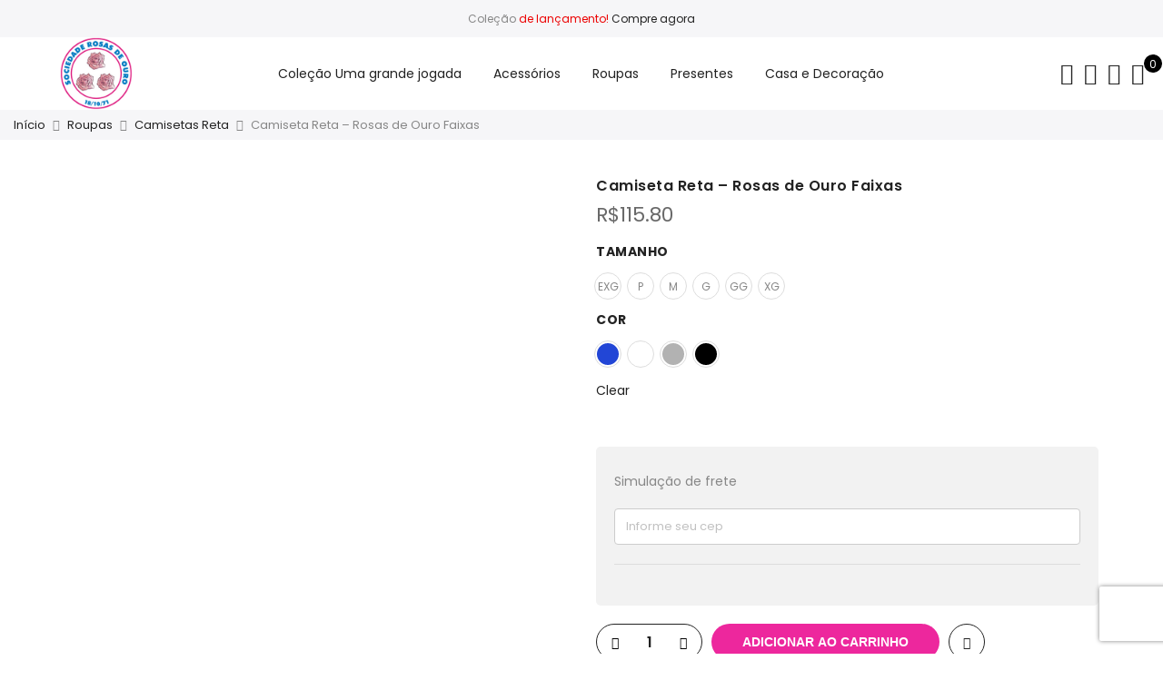

--- FILE ---
content_type: text/html; charset=UTF-8
request_url: https://lojadaroseira.com.br/product/camiseta-reta-rosas-de-ouro-faixas/
body_size: 52251
content:
<!DOCTYPE html>
<html lang="pt-BR">
	<head>
		<meta http-equiv="Content-Type" content="text/html; charset=UTF-8"/>
		<meta name="viewport" content="width=device-width, initial-scale=1.0">
		<link rel="profile" href="http://gmpg.org/xfn/11">
		<link rel="pingback" href="https://lojadaroseira.com.br/xmlrpc.php">
						<script>document.documentElement.className = document.documentElement.className + ' yes-js js_active js'</script>
			<meta name='robots' content='index, follow, max-image-preview:large, max-snippet:-1, max-video-preview:-1' />
	<style>img:is([sizes="auto" i], [sizes^="auto," i]) { contain-intrinsic-size: 3000px 1500px }</style>
	
	<!-- This site is optimized with the Yoast SEO plugin v26.6 - https://yoast.com/wordpress/plugins/seo/ -->
	<title>Camiseta Reta - Rosas de Ouro Faixas - Loja da Roseira</title>
	<link rel="canonical" href="https://lojadaroseira.com.br/product/camiseta-reta-rosas-de-ouro-faixas/" />
	<meta property="og:locale" content="pt_BR" />
	<meta property="og:type" content="article" />
	<meta property="og:title" content="Camiseta Reta - Rosas de Ouro Faixas - Loja da Roseira" />
	<meta property="og:description" content="Estampa: Impressão Digital Acabamento: Decote arredondado Composição:100% Algodão MEDIDAS (centímetros): P: altura: 68 | tórax: 52 | manga: 20 | ombro: 12 M: altura: 73 | tórax: 56 | manga: 22 | ombro: 13 G: altura: 75 | tórax: 58 | manga: 23 | ombro: 14 GG: altura: 77 | tórax: 64 | manga: 25 [&hellip;]" />
	<meta property="og:url" content="https://lojadaroseira.com.br/product/camiseta-reta-rosas-de-ouro-faixas/" />
	<meta property="og:site_name" content="Loja da Roseira" />
	<meta property="article:modified_time" content="2025-01-14T13:57:09+00:00" />
	<meta property="og:image" content="http://lojadaroseira.com.br/wp-content/uploads/2021/10/rosas-camisetabranca-0012.jpg" />
	<meta property="og:image:width" content="870" />
	<meta property="og:image:height" content="1110" />
	<meta property="og:image:type" content="image/jpeg" />
	<meta name="twitter:card" content="summary_large_image" />
	<meta name="twitter:label1" content="Est. tempo de leitura" />
	<meta name="twitter:data1" content="1 minuto" />
	<script type="application/ld+json" class="yoast-schema-graph">{"@context":"https://schema.org","@graph":[{"@type":"WebPage","@id":"https://lojadaroseira.com.br/product/camiseta-reta-rosas-de-ouro-faixas/","url":"https://lojadaroseira.com.br/product/camiseta-reta-rosas-de-ouro-faixas/","name":"Camiseta Reta - Rosas de Ouro Faixas - Loja da Roseira","isPartOf":{"@id":"https://lojadaroseira.com.br/#website"},"primaryImageOfPage":{"@id":"https://lojadaroseira.com.br/product/camiseta-reta-rosas-de-ouro-faixas/#primaryimage"},"image":{"@id":"https://lojadaroseira.com.br/product/camiseta-reta-rosas-de-ouro-faixas/#primaryimage"},"thumbnailUrl":"https://lojadaroseira.com.br/wp-content/uploads/2021/10/rosas-camisetabranca-0012.jpg","datePublished":"2021-10-20T12:41:52+00:00","dateModified":"2025-01-14T13:57:09+00:00","breadcrumb":{"@id":"https://lojadaroseira.com.br/product/camiseta-reta-rosas-de-ouro-faixas/#breadcrumb"},"inLanguage":"pt-BR","potentialAction":[{"@type":"ReadAction","target":["https://lojadaroseira.com.br/product/camiseta-reta-rosas-de-ouro-faixas/"]}]},{"@type":"ImageObject","inLanguage":"pt-BR","@id":"https://lojadaroseira.com.br/product/camiseta-reta-rosas-de-ouro-faixas/#primaryimage","url":"https://lojadaroseira.com.br/wp-content/uploads/2021/10/rosas-camisetabranca-0012.jpg","contentUrl":"https://lojadaroseira.com.br/wp-content/uploads/2021/10/rosas-camisetabranca-0012.jpg","width":870,"height":1110},{"@type":"BreadcrumbList","@id":"https://lojadaroseira.com.br/product/camiseta-reta-rosas-de-ouro-faixas/#breadcrumb","itemListElement":[{"@type":"ListItem","position":1,"name":"Início","item":"https://lojadaroseira.com.br/"},{"@type":"ListItem","position":2,"name":"Shop","item":"https://lojadaroseira.com.br/shop/"},{"@type":"ListItem","position":3,"name":"Camiseta Reta &#8211; Rosas de Ouro Faixas"}]},{"@type":"WebSite","@id":"https://lojadaroseira.com.br/#website","url":"https://lojadaroseira.com.br/","name":"Loja da Roseira","description":"Loja da Rosas de Ouro","potentialAction":[{"@type":"SearchAction","target":{"@type":"EntryPoint","urlTemplate":"https://lojadaroseira.com.br/?s={search_term_string}"},"query-input":{"@type":"PropertyValueSpecification","valueRequired":true,"valueName":"search_term_string"}}],"inLanguage":"pt-BR"}]}</script>
	<!-- / Yoast SEO plugin. -->


<link rel='dns-prefetch' href='//fonts.googleapis.com' />
<link rel="alternate" type="application/rss+xml" title="Feed para Loja da Roseira &raquo;" href="https://lojadaroseira.com.br/feed/" />
<link rel="alternate" type="application/rss+xml" title="Feed de comentários para Loja da Roseira &raquo;" href="https://lojadaroseira.com.br/comments/feed/" />
<link rel="alternate" type="application/rss+xml" title="Feed de comentários para Loja da Roseira &raquo; Camiseta Reta &#8211; Rosas de Ouro Faixas" href="https://lojadaroseira.com.br/product/camiseta-reta-rosas-de-ouro-faixas/feed/" />
<script type="text/javascript">
/* <![CDATA[ */
window._wpemojiSettings = {"baseUrl":"https:\/\/s.w.org\/images\/core\/emoji\/16.0.1\/72x72\/","ext":".png","svgUrl":"https:\/\/s.w.org\/images\/core\/emoji\/16.0.1\/svg\/","svgExt":".svg","source":{"concatemoji":"https:\/\/lojadaroseira.com.br\/wp-includes\/js\/wp-emoji-release.min.js?ver=6.8.2"}};
/*! This file is auto-generated */
!function(s,n){var o,i,e;function c(e){try{var t={supportTests:e,timestamp:(new Date).valueOf()};sessionStorage.setItem(o,JSON.stringify(t))}catch(e){}}function p(e,t,n){e.clearRect(0,0,e.canvas.width,e.canvas.height),e.fillText(t,0,0);var t=new Uint32Array(e.getImageData(0,0,e.canvas.width,e.canvas.height).data),a=(e.clearRect(0,0,e.canvas.width,e.canvas.height),e.fillText(n,0,0),new Uint32Array(e.getImageData(0,0,e.canvas.width,e.canvas.height).data));return t.every(function(e,t){return e===a[t]})}function u(e,t){e.clearRect(0,0,e.canvas.width,e.canvas.height),e.fillText(t,0,0);for(var n=e.getImageData(16,16,1,1),a=0;a<n.data.length;a++)if(0!==n.data[a])return!1;return!0}function f(e,t,n,a){switch(t){case"flag":return n(e,"\ud83c\udff3\ufe0f\u200d\u26a7\ufe0f","\ud83c\udff3\ufe0f\u200b\u26a7\ufe0f")?!1:!n(e,"\ud83c\udde8\ud83c\uddf6","\ud83c\udde8\u200b\ud83c\uddf6")&&!n(e,"\ud83c\udff4\udb40\udc67\udb40\udc62\udb40\udc65\udb40\udc6e\udb40\udc67\udb40\udc7f","\ud83c\udff4\u200b\udb40\udc67\u200b\udb40\udc62\u200b\udb40\udc65\u200b\udb40\udc6e\u200b\udb40\udc67\u200b\udb40\udc7f");case"emoji":return!a(e,"\ud83e\udedf")}return!1}function g(e,t,n,a){var r="undefined"!=typeof WorkerGlobalScope&&self instanceof WorkerGlobalScope?new OffscreenCanvas(300,150):s.createElement("canvas"),o=r.getContext("2d",{willReadFrequently:!0}),i=(o.textBaseline="top",o.font="600 32px Arial",{});return e.forEach(function(e){i[e]=t(o,e,n,a)}),i}function t(e){var t=s.createElement("script");t.src=e,t.defer=!0,s.head.appendChild(t)}"undefined"!=typeof Promise&&(o="wpEmojiSettingsSupports",i=["flag","emoji"],n.supports={everything:!0,everythingExceptFlag:!0},e=new Promise(function(e){s.addEventListener("DOMContentLoaded",e,{once:!0})}),new Promise(function(t){var n=function(){try{var e=JSON.parse(sessionStorage.getItem(o));if("object"==typeof e&&"number"==typeof e.timestamp&&(new Date).valueOf()<e.timestamp+604800&&"object"==typeof e.supportTests)return e.supportTests}catch(e){}return null}();if(!n){if("undefined"!=typeof Worker&&"undefined"!=typeof OffscreenCanvas&&"undefined"!=typeof URL&&URL.createObjectURL&&"undefined"!=typeof Blob)try{var e="postMessage("+g.toString()+"("+[JSON.stringify(i),f.toString(),p.toString(),u.toString()].join(",")+"));",a=new Blob([e],{type:"text/javascript"}),r=new Worker(URL.createObjectURL(a),{name:"wpTestEmojiSupports"});return void(r.onmessage=function(e){c(n=e.data),r.terminate(),t(n)})}catch(e){}c(n=g(i,f,p,u))}t(n)}).then(function(e){for(var t in e)n.supports[t]=e[t],n.supports.everything=n.supports.everything&&n.supports[t],"flag"!==t&&(n.supports.everythingExceptFlag=n.supports.everythingExceptFlag&&n.supports[t]);n.supports.everythingExceptFlag=n.supports.everythingExceptFlag&&!n.supports.flag,n.DOMReady=!1,n.readyCallback=function(){n.DOMReady=!0}}).then(function(){return e}).then(function(){var e;n.supports.everything||(n.readyCallback(),(e=n.source||{}).concatemoji?t(e.concatemoji):e.wpemoji&&e.twemoji&&(t(e.twemoji),t(e.wpemoji)))}))}((window,document),window._wpemojiSettings);
/* ]]> */
</script>

<link rel='stylesheet' id='sgr-css' href='https://lojadaroseira.com.br/wp-content/plugins/simple-google-recaptcha/sgr.css?ver=1683050463' type='text/css' media='all' />
<style id='wp-emoji-styles-inline-css' type='text/css'>

	img.wp-smiley, img.emoji {
		display: inline !important;
		border: none !important;
		box-shadow: none !important;
		height: 1em !important;
		width: 1em !important;
		margin: 0 0.07em !important;
		vertical-align: -0.1em !important;
		background: none !important;
		padding: 0 !important;
	}
</style>
<link rel='stylesheet' id='wp-block-library-css' href='https://lojadaroseira.com.br/wp-includes/css/dist/block-library/style.min.css?ver=6.8.2' type='text/css' media='all' />
<style id='classic-theme-styles-inline-css' type='text/css'>
/*! This file is auto-generated */
.wp-block-button__link{color:#fff;background-color:#32373c;border-radius:9999px;box-shadow:none;text-decoration:none;padding:calc(.667em + 2px) calc(1.333em + 2px);font-size:1.125em}.wp-block-file__button{background:#32373c;color:#fff;text-decoration:none}
</style>
<link rel='stylesheet' id='yith-wcan-shortcodes-css' href='https://lojadaroseira.com.br/wp-content/plugins/yith-woocommerce-ajax-navigation/assets/css/shortcodes.css?ver=5.16.0' type='text/css' media='all' />
<style id='yith-wcan-shortcodes-inline-css' type='text/css'>
:root{
	--yith-wcan-filters_colors_titles: #434343;
	--yith-wcan-filters_colors_background: #FFFFFF;
	--yith-wcan-filters_colors_accent: #A7144C;
	--yith-wcan-filters_colors_accent_r: 167;
	--yith-wcan-filters_colors_accent_g: 20;
	--yith-wcan-filters_colors_accent_b: 76;
	--yith-wcan-color_swatches_border_radius: 100%;
	--yith-wcan-color_swatches_size: 30px;
	--yith-wcan-labels_style_background: #FFFFFF;
	--yith-wcan-labels_style_background_hover: #A7144C;
	--yith-wcan-labels_style_background_active: #A7144C;
	--yith-wcan-labels_style_text: #434343;
	--yith-wcan-labels_style_text_hover: #FFFFFF;
	--yith-wcan-labels_style_text_active: #FFFFFF;
	--yith-wcan-anchors_style_text: #434343;
	--yith-wcan-anchors_style_text_hover: #A7144C;
	--yith-wcan-anchors_style_text_active: #A7144C;
}
</style>
<link rel='stylesheet' id='jquery-selectBox-css' href='https://lojadaroseira.com.br/wp-content/plugins/yith-woocommerce-wishlist/assets/css/jquery.selectBox.css?ver=1.2.0' type='text/css' media='all' />
<link rel='stylesheet' id='woocommerce_prettyPhoto_css-css' href='//lojadaroseira.com.br/wp-content/plugins/woocommerce/assets/css/prettyPhoto.css?ver=3.1.6' type='text/css' media='all' />
<link rel='stylesheet' id='yith-wcwl-main-css' href='https://lojadaroseira.com.br/wp-content/plugins/yith-woocommerce-wishlist/assets/css/style.css?ver=4.11.0' type='text/css' media='all' />
<style id='yith-wcwl-main-inline-css' type='text/css'>
 :root { --color-add-to-wishlist-background: #333333; --color-add-to-wishlist-text: #FFFFFF; --color-add-to-wishlist-border: #333333; --color-add-to-wishlist-background-hover: #333333; --color-add-to-wishlist-text-hover: #FFFFFF; --color-add-to-wishlist-border-hover: #333333; --rounded-corners-radius: 16px; --color-add-to-cart-background: #333333; --color-add-to-cart-text: #FFFFFF; --color-add-to-cart-border: #333333; --color-add-to-cart-background-hover: #4F4F4F; --color-add-to-cart-text-hover: #FFFFFF; --color-add-to-cart-border-hover: #4F4F4F; --add-to-cart-rounded-corners-radius: 16px; --color-button-style-1-background: #333333; --color-button-style-1-text: #FFFFFF; --color-button-style-1-border: #333333; --color-button-style-1-background-hover: #4F4F4F; --color-button-style-1-text-hover: #FFFFFF; --color-button-style-1-border-hover: #4F4F4F; --color-button-style-2-background: #333333; --color-button-style-2-text: #FFFFFF; --color-button-style-2-border: #333333; --color-button-style-2-background-hover: #4F4F4F; --color-button-style-2-text-hover: #FFFFFF; --color-button-style-2-border-hover: #4F4F4F; --color-wishlist-table-background: #FFFFFF; --color-wishlist-table-text: #6d6c6c; --color-wishlist-table-border: #FFFFFF; --color-headers-background: #F4F4F4; --color-share-button-color: #FFFFFF; --color-share-button-color-hover: #FFFFFF; --color-fb-button-background: #39599E; --color-fb-button-background-hover: #595A5A; --color-tw-button-background: #45AFE2; --color-tw-button-background-hover: #595A5A; --color-pr-button-background: #AB2E31; --color-pr-button-background-hover: #595A5A; --color-em-button-background: #FBB102; --color-em-button-background-hover: #595A5A; --color-wa-button-background: #00A901; --color-wa-button-background-hover: #595A5A; --feedback-duration: 3s } 
 :root { --color-add-to-wishlist-background: #333333; --color-add-to-wishlist-text: #FFFFFF; --color-add-to-wishlist-border: #333333; --color-add-to-wishlist-background-hover: #333333; --color-add-to-wishlist-text-hover: #FFFFFF; --color-add-to-wishlist-border-hover: #333333; --rounded-corners-radius: 16px; --color-add-to-cart-background: #333333; --color-add-to-cart-text: #FFFFFF; --color-add-to-cart-border: #333333; --color-add-to-cart-background-hover: #4F4F4F; --color-add-to-cart-text-hover: #FFFFFF; --color-add-to-cart-border-hover: #4F4F4F; --add-to-cart-rounded-corners-radius: 16px; --color-button-style-1-background: #333333; --color-button-style-1-text: #FFFFFF; --color-button-style-1-border: #333333; --color-button-style-1-background-hover: #4F4F4F; --color-button-style-1-text-hover: #FFFFFF; --color-button-style-1-border-hover: #4F4F4F; --color-button-style-2-background: #333333; --color-button-style-2-text: #FFFFFF; --color-button-style-2-border: #333333; --color-button-style-2-background-hover: #4F4F4F; --color-button-style-2-text-hover: #FFFFFF; --color-button-style-2-border-hover: #4F4F4F; --color-wishlist-table-background: #FFFFFF; --color-wishlist-table-text: #6d6c6c; --color-wishlist-table-border: #FFFFFF; --color-headers-background: #F4F4F4; --color-share-button-color: #FFFFFF; --color-share-button-color-hover: #FFFFFF; --color-fb-button-background: #39599E; --color-fb-button-background-hover: #595A5A; --color-tw-button-background: #45AFE2; --color-tw-button-background-hover: #595A5A; --color-pr-button-background: #AB2E31; --color-pr-button-background-hover: #595A5A; --color-em-button-background: #FBB102; --color-em-button-background-hover: #595A5A; --color-wa-button-background: #00A901; --color-wa-button-background-hover: #595A5A; --feedback-duration: 3s } 
</style>
<style id='global-styles-inline-css' type='text/css'>
:root{--wp--preset--aspect-ratio--square: 1;--wp--preset--aspect-ratio--4-3: 4/3;--wp--preset--aspect-ratio--3-4: 3/4;--wp--preset--aspect-ratio--3-2: 3/2;--wp--preset--aspect-ratio--2-3: 2/3;--wp--preset--aspect-ratio--16-9: 16/9;--wp--preset--aspect-ratio--9-16: 9/16;--wp--preset--color--black: #000000;--wp--preset--color--cyan-bluish-gray: #abb8c3;--wp--preset--color--white: #ffffff;--wp--preset--color--pale-pink: #f78da7;--wp--preset--color--vivid-red: #cf2e2e;--wp--preset--color--luminous-vivid-orange: #ff6900;--wp--preset--color--luminous-vivid-amber: #fcb900;--wp--preset--color--light-green-cyan: #7bdcb5;--wp--preset--color--vivid-green-cyan: #00d084;--wp--preset--color--pale-cyan-blue: #8ed1fc;--wp--preset--color--vivid-cyan-blue: #0693e3;--wp--preset--color--vivid-purple: #9b51e0;--wp--preset--gradient--vivid-cyan-blue-to-vivid-purple: linear-gradient(135deg,rgba(6,147,227,1) 0%,rgb(155,81,224) 100%);--wp--preset--gradient--light-green-cyan-to-vivid-green-cyan: linear-gradient(135deg,rgb(122,220,180) 0%,rgb(0,208,130) 100%);--wp--preset--gradient--luminous-vivid-amber-to-luminous-vivid-orange: linear-gradient(135deg,rgba(252,185,0,1) 0%,rgba(255,105,0,1) 100%);--wp--preset--gradient--luminous-vivid-orange-to-vivid-red: linear-gradient(135deg,rgba(255,105,0,1) 0%,rgb(207,46,46) 100%);--wp--preset--gradient--very-light-gray-to-cyan-bluish-gray: linear-gradient(135deg,rgb(238,238,238) 0%,rgb(169,184,195) 100%);--wp--preset--gradient--cool-to-warm-spectrum: linear-gradient(135deg,rgb(74,234,220) 0%,rgb(151,120,209) 20%,rgb(207,42,186) 40%,rgb(238,44,130) 60%,rgb(251,105,98) 80%,rgb(254,248,76) 100%);--wp--preset--gradient--blush-light-purple: linear-gradient(135deg,rgb(255,206,236) 0%,rgb(152,150,240) 100%);--wp--preset--gradient--blush-bordeaux: linear-gradient(135deg,rgb(254,205,165) 0%,rgb(254,45,45) 50%,rgb(107,0,62) 100%);--wp--preset--gradient--luminous-dusk: linear-gradient(135deg,rgb(255,203,112) 0%,rgb(199,81,192) 50%,rgb(65,88,208) 100%);--wp--preset--gradient--pale-ocean: linear-gradient(135deg,rgb(255,245,203) 0%,rgb(182,227,212) 50%,rgb(51,167,181) 100%);--wp--preset--gradient--electric-grass: linear-gradient(135deg,rgb(202,248,128) 0%,rgb(113,206,126) 100%);--wp--preset--gradient--midnight: linear-gradient(135deg,rgb(2,3,129) 0%,rgb(40,116,252) 100%);--wp--preset--font-size--small: 13px;--wp--preset--font-size--medium: 20px;--wp--preset--font-size--large: 36px;--wp--preset--font-size--x-large: 42px;--wp--preset--spacing--20: 0.44rem;--wp--preset--spacing--30: 0.67rem;--wp--preset--spacing--40: 1rem;--wp--preset--spacing--50: 1.5rem;--wp--preset--spacing--60: 2.25rem;--wp--preset--spacing--70: 3.38rem;--wp--preset--spacing--80: 5.06rem;--wp--preset--shadow--natural: 6px 6px 9px rgba(0, 0, 0, 0.2);--wp--preset--shadow--deep: 12px 12px 50px rgba(0, 0, 0, 0.4);--wp--preset--shadow--sharp: 6px 6px 0px rgba(0, 0, 0, 0.2);--wp--preset--shadow--outlined: 6px 6px 0px -3px rgba(255, 255, 255, 1), 6px 6px rgba(0, 0, 0, 1);--wp--preset--shadow--crisp: 6px 6px 0px rgba(0, 0, 0, 1);}:where(.is-layout-flex){gap: 0.5em;}:where(.is-layout-grid){gap: 0.5em;}body .is-layout-flex{display: flex;}.is-layout-flex{flex-wrap: wrap;align-items: center;}.is-layout-flex > :is(*, div){margin: 0;}body .is-layout-grid{display: grid;}.is-layout-grid > :is(*, div){margin: 0;}:where(.wp-block-columns.is-layout-flex){gap: 2em;}:where(.wp-block-columns.is-layout-grid){gap: 2em;}:where(.wp-block-post-template.is-layout-flex){gap: 1.25em;}:where(.wp-block-post-template.is-layout-grid){gap: 1.25em;}.has-black-color{color: var(--wp--preset--color--black) !important;}.has-cyan-bluish-gray-color{color: var(--wp--preset--color--cyan-bluish-gray) !important;}.has-white-color{color: var(--wp--preset--color--white) !important;}.has-pale-pink-color{color: var(--wp--preset--color--pale-pink) !important;}.has-vivid-red-color{color: var(--wp--preset--color--vivid-red) !important;}.has-luminous-vivid-orange-color{color: var(--wp--preset--color--luminous-vivid-orange) !important;}.has-luminous-vivid-amber-color{color: var(--wp--preset--color--luminous-vivid-amber) !important;}.has-light-green-cyan-color{color: var(--wp--preset--color--light-green-cyan) !important;}.has-vivid-green-cyan-color{color: var(--wp--preset--color--vivid-green-cyan) !important;}.has-pale-cyan-blue-color{color: var(--wp--preset--color--pale-cyan-blue) !important;}.has-vivid-cyan-blue-color{color: var(--wp--preset--color--vivid-cyan-blue) !important;}.has-vivid-purple-color{color: var(--wp--preset--color--vivid-purple) !important;}.has-black-background-color{background-color: var(--wp--preset--color--black) !important;}.has-cyan-bluish-gray-background-color{background-color: var(--wp--preset--color--cyan-bluish-gray) !important;}.has-white-background-color{background-color: var(--wp--preset--color--white) !important;}.has-pale-pink-background-color{background-color: var(--wp--preset--color--pale-pink) !important;}.has-vivid-red-background-color{background-color: var(--wp--preset--color--vivid-red) !important;}.has-luminous-vivid-orange-background-color{background-color: var(--wp--preset--color--luminous-vivid-orange) !important;}.has-luminous-vivid-amber-background-color{background-color: var(--wp--preset--color--luminous-vivid-amber) !important;}.has-light-green-cyan-background-color{background-color: var(--wp--preset--color--light-green-cyan) !important;}.has-vivid-green-cyan-background-color{background-color: var(--wp--preset--color--vivid-green-cyan) !important;}.has-pale-cyan-blue-background-color{background-color: var(--wp--preset--color--pale-cyan-blue) !important;}.has-vivid-cyan-blue-background-color{background-color: var(--wp--preset--color--vivid-cyan-blue) !important;}.has-vivid-purple-background-color{background-color: var(--wp--preset--color--vivid-purple) !important;}.has-black-border-color{border-color: var(--wp--preset--color--black) !important;}.has-cyan-bluish-gray-border-color{border-color: var(--wp--preset--color--cyan-bluish-gray) !important;}.has-white-border-color{border-color: var(--wp--preset--color--white) !important;}.has-pale-pink-border-color{border-color: var(--wp--preset--color--pale-pink) !important;}.has-vivid-red-border-color{border-color: var(--wp--preset--color--vivid-red) !important;}.has-luminous-vivid-orange-border-color{border-color: var(--wp--preset--color--luminous-vivid-orange) !important;}.has-luminous-vivid-amber-border-color{border-color: var(--wp--preset--color--luminous-vivid-amber) !important;}.has-light-green-cyan-border-color{border-color: var(--wp--preset--color--light-green-cyan) !important;}.has-vivid-green-cyan-border-color{border-color: var(--wp--preset--color--vivid-green-cyan) !important;}.has-pale-cyan-blue-border-color{border-color: var(--wp--preset--color--pale-cyan-blue) !important;}.has-vivid-cyan-blue-border-color{border-color: var(--wp--preset--color--vivid-cyan-blue) !important;}.has-vivid-purple-border-color{border-color: var(--wp--preset--color--vivid-purple) !important;}.has-vivid-cyan-blue-to-vivid-purple-gradient-background{background: var(--wp--preset--gradient--vivid-cyan-blue-to-vivid-purple) !important;}.has-light-green-cyan-to-vivid-green-cyan-gradient-background{background: var(--wp--preset--gradient--light-green-cyan-to-vivid-green-cyan) !important;}.has-luminous-vivid-amber-to-luminous-vivid-orange-gradient-background{background: var(--wp--preset--gradient--luminous-vivid-amber-to-luminous-vivid-orange) !important;}.has-luminous-vivid-orange-to-vivid-red-gradient-background{background: var(--wp--preset--gradient--luminous-vivid-orange-to-vivid-red) !important;}.has-very-light-gray-to-cyan-bluish-gray-gradient-background{background: var(--wp--preset--gradient--very-light-gray-to-cyan-bluish-gray) !important;}.has-cool-to-warm-spectrum-gradient-background{background: var(--wp--preset--gradient--cool-to-warm-spectrum) !important;}.has-blush-light-purple-gradient-background{background: var(--wp--preset--gradient--blush-light-purple) !important;}.has-blush-bordeaux-gradient-background{background: var(--wp--preset--gradient--blush-bordeaux) !important;}.has-luminous-dusk-gradient-background{background: var(--wp--preset--gradient--luminous-dusk) !important;}.has-pale-ocean-gradient-background{background: var(--wp--preset--gradient--pale-ocean) !important;}.has-electric-grass-gradient-background{background: var(--wp--preset--gradient--electric-grass) !important;}.has-midnight-gradient-background{background: var(--wp--preset--gradient--midnight) !important;}.has-small-font-size{font-size: var(--wp--preset--font-size--small) !important;}.has-medium-font-size{font-size: var(--wp--preset--font-size--medium) !important;}.has-large-font-size{font-size: var(--wp--preset--font-size--large) !important;}.has-x-large-font-size{font-size: var(--wp--preset--font-size--x-large) !important;}
:where(.wp-block-post-template.is-layout-flex){gap: 1.25em;}:where(.wp-block-post-template.is-layout-grid){gap: 1.25em;}
:where(.wp-block-columns.is-layout-flex){gap: 2em;}:where(.wp-block-columns.is-layout-grid){gap: 2em;}
:root :where(.wp-block-pullquote){font-size: 1.5em;line-height: 1.6;}
</style>
<link rel='stylesheet' id='photoswipe-css' href='https://lojadaroseira.com.br/wp-content/plugins/woocommerce/assets/css/photoswipe/photoswipe.min.css?ver=10.4.3' type='text/css' media='all' />
<link rel='stylesheet' id='photoswipe-default-skin-css' href='https://lojadaroseira.com.br/wp-content/plugins/woocommerce/assets/css/photoswipe/default-skin/default-skin.min.css?ver=10.4.3' type='text/css' media='all' />
<style id='woocommerce-inline-inline-css' type='text/css'>
.woocommerce form .form-row .required { visibility: visible; }
</style>
<link rel='stylesheet' id='wpa-wcpb-frontend-css' href='https://lojadaroseira.com.br/wp-content/plugins/wpa-woocommerce-product-bundle/assets/css/wcpb-frontend.css?ver=6.8.2' type='text/css' media='all' />
<link rel='stylesheet' id='wpa-wcvs-frontend-css' href='https://lojadaroseira.com.br/wp-content/plugins/wpa-woocommerce-variation-swatch/assets/css/wcvs-frontend.css?ver=6.8.2' type='text/css' media='all' />
<link rel='stylesheet' id='ypop_frontend-css' href='https://lojadaroseira.com.br/wp-content/plugins/yith-woocommerce-popup/assets/css/frontend.css?ver=1.52.0' type='text/css' media='all' />
<link rel='stylesheet' id='jas-font-google-css' href='https://fonts.googleapis.com/css?family=Poppins%3A300%2C400%2C500%2C600%2C700%7CLibre+Baskerville%3A400italic&#038;subset=latin%2Clatin-ext&#038;ver=6.8.2' type='text/css' media='all' />
<link rel='stylesheet' id='fontawesome-css' href='https://lojadaroseira.com.br/wp-content/themes/claue/assets/vendors/font-awesome/css/font-awesome.min.css?ver=2.2.7' type='text/css' media='all' />
<link rel='stylesheet' id='font-stroke-css' href='https://lojadaroseira.com.br/wp-content/themes/claue/assets/vendors/font-stroke/css/font-stroke.min.css?ver=2.2.7' type='text/css' media='all' />
<link rel='stylesheet' id='slick-css' href='https://lojadaroseira.com.br/wp-content/themes/claue/assets/vendors/slick/slick.css?ver=2.2.7' type='text/css' media='all' />
<link rel='stylesheet' id='jas-claue-animated-css' href='https://lojadaroseira.com.br/wp-content/themes/claue/assets/css/animate.css?ver=2.2.7' type='text/css' media='all' />
<link rel='stylesheet' id='jas-claue-style-css' href='https://lojadaroseira.com.br/wp-content/themes/claue/style.css?ver=2.2.7' type='text/css' media='all' />
<style id='jas-claue-style-inline-css' type='text/css'>
.jas-branding {max-width: 80px;margin: auto;}.jas-wc .page-head, .jas-wc-single .page-head {background-image:  url(http://janstudio.net/claue/demo/wp-content/uploads/2016/10/shop-category.jpg);background-size:       cover;background-repeat:     repeat-y;background-position:   center center;background-attachment: scroll;}.jas-portfolio .page-head {background-image:  url(http://janstudio.net/claue/demo/wp-content/uploads/2016/10/shop-category.jpg);background-size:       cover;background-repeat:     no-repeat;background-position:   center center;background-attachment: scroll;}body, .jas-menu > li > a, .f__pop, .jas-menu ul li a {font-family: "Poppins";font-weight: 400;font-size:14px;color:#878787}h1, h2, h3, h4, h5, h6, .f__pop {font-family: "Poppins";font-weight:600}h1, h2, h3, h4, h5, h6 {color:#222}h1 { font-size:48px; }h2 { font-size:36px; }h3 { font-size:24px; }h4 { font-size:21px; }h5 { font-size:18px; }h6 { font-size:16px; }a:hover, a:active,.cp, .chp:hover,.inside-thumb a:hover,.jas-blog-slider .post-thumbnail > div a:hover,.shop-top-sidebar .product-categories li.current-cat > a,.quantity .qty a:hover,.cart .yith-wcwl-add-to-wishlist a:hover,.woocommerce-MyAccount-navigation ul li:hover a,.woocommerce-MyAccount-navigation ul li.is-active a {color: #ed279d;}input[type="submit"]:hover,button:hover,a.button:hover,.jas-ajax-load a:hover,.widget .tagcloud a:hover,.jas-ajax-load a:hover,.cart .yith-wcwl-add-to-wishlist:hover,.p-video a:hover,button.button:hover {border-color: #ed279d;}input[type="submit"]:hover,button:hover,a.button:hover,button.button:hover,.jas-ajax-load a:hover,.bgp, .bghp:hover,.signup-newsletter-form input.submit-btn:hover,.widget .tagcloud a:hover,.widget_price_filter .ui-slider-range,.widget_price_filter .ui-state-default,.jas-mini-cart .checkout,.jas-ajax-load a:hover,.metaslider .flexslider .flex-prev, .metaslider .flexslider .flex-next,button.single_add_to_cart_button,.jas_wcpb_add_to_cart.single_add_to_cart_button,.jas-service[class*="icon-"] .icon:before,.cart__popup-action .checkout-button,div.wpforms-container-full .wpforms-form button[type="submit"],div.wpforms-container-full .wpforms-form button[type="submit"]:hover {background-color: #ed279d;}a,h1, h2, h3, h4, h5, h6,input[type="submit"],button,a.button,.jas-ajax-load a,.cd,.wp-caption-text,#jas-header .jas-social a,#jas-backtop:hover span i,.page-numbers li,.page-numbers li a,.jas-portfolio-single .portfolio-meta span,.sidebar .widget ul li:before,.widget ul.product_list_widget li a span.product-title,.widget .tagcloud a,.filter-trigger:hover,.filter-trigger:focus,.jas-mini-cart .mini_cart_item a:nth-child(2),.btn-atc .yith-wcwl-add-to-wishlist .ajax-loading,.product-category h3,.quantity input.input-text[type="number"],.cart .yith-wcwl-add-to-wishlist a,.wc-tabs li.active a,.wc-tabs li a:hover,.shop_table th,.order-total,.order-total td,.woocommerce-MyAccount-navigation ul li a,.jas-filter a.selected,.jas-filter a:hover,.jas-row .vc_tta-color-grey.vc_tta-style-classic .vc_tta-tab > a:focus, .jas-row .vc_tta-color-grey.vc_tta-style-classic .vc_tta-tab > a:hover,.jas-row .vc_tta-color-grey.vc_tta-style-classic .vc_tta-tab.vc_active > a,.metaslider .flexslider .caption-wrap h2,.metaslider .flexslider .caption-wrap h3,.metaslider .flexslider .caption-wrap h4,.jas-menu ul li:hover > a,#jas-mobile-menu ul li a,.holder {color: #222;}input:not([type="submit"]):not([type="checkbox"]):focus,textarea:focus,.error-404.not-found a,.more-link,.widget .tagcloud a,.widget .woocommerce-product-search,.widget .search-form,.woocommerce .widget_layered_nav ul.yith-wcan-label li a:hover,.woocommerce-page .widget_layered_nav ul.yith-wcan-label li a:hover,.woocommerce .widget_layered_nav ul.yith-wcan-label li.chosen a,.woocommerce-page .widget_layered_nav ul.yith-wcan-label li.chosen a,.jas-ajax-load a,form .quantity,.quantity input.input-text[type="number"]:focus,.cart .yith-wcwl-add-to-wishlist,.wc-tabs li.active a,.p-video a,.jas-filter a.selected,.jas-row .vc_tta-color-grey.vc_tta-style-classic .vc_tta-tab > a:focus, .jas-row .vc_tta-color-grey.vc_tta-style-classic .vc_tta-tab > a:hover,.jas-row .vc_tta-color-grey.vc_tta-style-classic .vc_tta-tab.vc_active > a {border-color: #222;}mark,.signup-newsletter-form input.submit-btn,.error-404.not-found a:hover,.more-link:hover,.widget h4.widget-title:after,.widget .woocommerce-product-search input[type="submit"],.widget .search-form .search-submit,.woocommerce .widget_layered_nav ul.yith-wcan-label li a:hover,.woocommerce-page .widget_layered_nav ul.yith-wcan-label li a:hover,.woocommerce .widget_layered_nav ul.yith-wcan-label li.chosen a,.woocommerce-page .widget_layered_nav ul.yith-wcan-label li.chosen a,.jas-mini-cart .button,.btn-quickview:hover,.tab-heading:after,.product-extra-title h2:before,.product-extra-title h2:after,.section-title:before,.section-title:after {background-color: #222;}body { background-color: #fff}body { color: #878787}h1, h2, h3, h4, h5, h6 { color: #222}.jas-socials a,.header-text,.header__top .jas-action a {color: #878787;}.jas-menu > li > a,#jas-mobile-menu ul > li:hover > a, #jas-mobile-menu ul > li.current-menu-item > a, #jas-mobile-menu ul > li.current-menu-parent > a, #jas-mobile-menu ul > li.current-menu-ancestor > a,#jas-mobile-menu ul > li:hover > .holder, #jas-mobile-menu ul > li.current-menu-item > .holder,#jas-mobile-menu ul > li.current-menu-parent  > .holder,#jas-mobile-menu ul > li.current-menu-ancestor > .holder,.jas-menu li.current-product_cat-ancestor > a,.jas-action a {color: #222;}.jas-menu li > a:hover,.jas-menu li.current-menu-ancestor > a,.jas-menu li.current-menu-item > a,.jas-account-menu a:hover,.jas-action a:hover {color: #ed279d;}.jas-menu ul a, .jas-account-menu ul a, .jas-menu ul li a {color: #878787;}.jas-menu ul li a:hover {color: #ed279d;}.jas-account-menu ul, .jas-menu > li > ul {background: rgba(255, 255, 255, 0.95);}.home .header__transparent .jas-menu > li > a {color: #222;}.home .header__transparent .jas-menu li > a:hover {color: #ed279d;}.home .header-sticky .jas-menu > li > a,.home .header-sticky .jas-action a  {color: #222;}.header-sticky .header__mid {background: #fff;}.header-sticky .jas-menu > li > a,.header-sticky .jas-action a  {color: #222;}.header-sticky .jas-menu li a:hover, .header-sticky .jas-menu li.current-menu-ancestor > a, .header-sticky .jas-menu li.current-menu-item > a,.header-sticky .jas-action a:hover {color: #ed279d;}.header-sticky .jas-account-menu ul, .header-sticky .jas-menu > li > ul {background: rgba(255, 255, 255, 0.95);}.header-sticky .jas-menu ul li a {color: #222;}.header-sticky .jas-menu ul li a:hover,.header-sticky .jas-menu ul li.current-menu-item a,.header-sticky .jas-menu ul li.current-menu-ancestor > a {color: #ed279d;}#jas-footer {background: #f6f6f8;}#jas-footer {color: #878787;}.footer__top a, .footer__bot a {color: #878787;}.footer__top .widget-title {color: #222;}.footer__top a:hover, .footer__bot a:hover {color: #ed279d;}.badge span {background:#fe9931;}.badge span {color:#fff;}.badge .new {background:#ed279d;}.product-image .product-attr {background:rgba(255,255,255,0.01);}.single-product.postid-5532 .jas-container { width: 100%; padding: 0 30px;}.sidebar .widget.yith-woocommerce-ajax-product-filter ul li:before { content:none;}.sidebar .widget.yith-woocommerce-ajax-product-filter ul li { padding-left: 0;}
</style>
<link rel='stylesheet' id='thwdpf-public-style-css' href='https://lojadaroseira.com.br/wp-content/plugins/discount-and-dynamic-pricing/public/assets/css/thwdpf-public.min.css?ver=6.8.2' type='text/css' media='all' />
<script type="text/template" id="tmpl-variation-template">
	<div class="woocommerce-variation-description">{{{ data.variation.variation_description }}}</div>
	<div class="woocommerce-variation-price">{{{ data.variation.price_html }}}</div>
	<div class="woocommerce-variation-availability">{{{ data.variation.availability_html }}}</div>
</script>
<script type="text/template" id="tmpl-unavailable-variation-template">
	<p role="alert">Desculpe, este produto não está disponível. Escolha uma combinação diferente.</p>
</script>
<!--n2css--><!--n2js--><script type="text/javascript" id="sgr-js-extra">
/* <![CDATA[ */
var sgr = {"sgr_site_key":"6LdJ79YlAAAAAI6gc-7RhInH0Zu0gSZiEozdcl8k"};
/* ]]> */
</script>
<script type="text/javascript" src="https://lojadaroseira.com.br/wp-content/plugins/simple-google-recaptcha/sgr.js?ver=1683050463" id="sgr-js"></script>
<script type="text/javascript" src="https://lojadaroseira.com.br/wp-includes/js/jquery/jquery.min.js?ver=3.7.1" id="jquery-core-js"></script>
<script type="text/javascript" src="https://lojadaroseira.com.br/wp-includes/js/jquery/jquery-migrate.min.js?ver=3.4.1" id="jquery-migrate-js"></script>
<script type="text/javascript" src="https://lojadaroseira.com.br/wp-content/plugins/woocommerce/assets/js/jquery-blockui/jquery.blockUI.min.js?ver=2.7.0-wc.10.4.3" id="wc-jquery-blockui-js" defer="defer" data-wp-strategy="defer"></script>
<script type="text/javascript" id="wc-add-to-cart-js-extra">
/* <![CDATA[ */
var wc_add_to_cart_params = {"ajax_url":"\/wp-admin\/admin-ajax.php","wc_ajax_url":"\/?wc-ajax=%%endpoint%%","i18n_view_cart":"Ver carrinho","cart_url":"https:\/\/lojadaroseira.com.br\/cart\/","is_cart":"","cart_redirect_after_add":"no"};
/* ]]> */
</script>
<script type="text/javascript" src="https://lojadaroseira.com.br/wp-content/plugins/woocommerce/assets/js/frontend/add-to-cart.min.js?ver=10.4.3" id="wc-add-to-cart-js" defer="defer" data-wp-strategy="defer"></script>
<script type="text/javascript" src="https://lojadaroseira.com.br/wp-content/plugins/woocommerce/assets/js/photoswipe/photoswipe.min.js?ver=4.1.1-wc.10.4.3" id="wc-photoswipe-js" defer="defer" data-wp-strategy="defer"></script>
<script type="text/javascript" src="https://lojadaroseira.com.br/wp-content/plugins/woocommerce/assets/js/photoswipe/photoswipe-ui-default.min.js?ver=4.1.1-wc.10.4.3" id="wc-photoswipe-ui-default-js" defer="defer" data-wp-strategy="defer"></script>
<script type="text/javascript" id="wc-single-product-js-extra">
/* <![CDATA[ */
var wc_single_product_params = {"i18n_required_rating_text":"Selecione uma classifica\u00e7\u00e3o","i18n_rating_options":["1 de 5 estrelas","2 de 5 estrelas","3 de 5 estrelas","4 de 5 estrelas","5 de 5 estrelas"],"i18n_product_gallery_trigger_text":"Ver galeria de imagens em tela cheia","review_rating_required":"yes","flexslider":{"rtl":false,"animation":"slide","smoothHeight":true,"directionNav":false,"controlNav":"thumbnails","slideshow":false,"animationSpeed":500,"animationLoop":false,"allowOneSlide":false},"zoom_enabled":"","zoom_options":[],"photoswipe_enabled":"1","photoswipe_options":{"shareEl":false,"closeOnScroll":false,"history":false,"hideAnimationDuration":0,"showAnimationDuration":0},"flexslider_enabled":""};
/* ]]> */
</script>
<script type="text/javascript" src="https://lojadaroseira.com.br/wp-content/plugins/woocommerce/assets/js/frontend/single-product.min.js?ver=10.4.3" id="wc-single-product-js" defer="defer" data-wp-strategy="defer"></script>
<script type="text/javascript" src="https://lojadaroseira.com.br/wp-content/plugins/woocommerce/assets/js/js-cookie/js.cookie.min.js?ver=2.1.4-wc.10.4.3" id="wc-js-cookie-js" defer="defer" data-wp-strategy="defer"></script>
<script type="text/javascript" id="woocommerce-js-extra">
/* <![CDATA[ */
var woocommerce_params = {"ajax_url":"\/wp-admin\/admin-ajax.php","wc_ajax_url":"\/?wc-ajax=%%endpoint%%","i18n_password_show":"Mostrar senha","i18n_password_hide":"Ocultar senha"};
/* ]]> */
</script>
<script type="text/javascript" src="https://lojadaroseira.com.br/wp-content/plugins/woocommerce/assets/js/frontend/woocommerce.min.js?ver=10.4.3" id="woocommerce-js" defer="defer" data-wp-strategy="defer"></script>
<script type="text/javascript" src="https://lojadaroseira.com.br/wp-content/plugins/melhor-envio-cotacao/assets/js/shipping-product-page.js?ver=6.8.2" id="produto-js"></script>
<script type="text/javascript" src="https://lojadaroseira.com.br/wp-content/plugins/melhor-envio-cotacao/assets/js/shipping-product-page-variacao.js?ver=6.8.2" id="produto-variacao-js"></script>
<script type="text/javascript" src="https://lojadaroseira.com.br/wp-content/plugins/melhor-envio-cotacao/assets/js/calculator.js?ver=6.8.2" id="calculator-js"></script>
<script type="text/javascript" id="wp-nonce-melhor-evio-wp-api-js-after">
/* <![CDATA[ */
var wpApiSettingsMelhorEnvio = {"nonce_configs":"8c4a33a63a","nonce_orders":"da986ced2f","nonce_tokens":"e3fd3686e5","nonce_users":"bcda5e59fa"};
/* ]]> */
</script>
<script type="text/javascript" src="https://lojadaroseira.com.br/wp-content/plugins/yith-woocommerce-popup/assets/js/jquery.cookie.min.js?ver=1.52.0" id="ypop_cookie-js"></script>
<script type="text/javascript" src="https://lojadaroseira.com.br/wp-content/plugins/yith-woocommerce-popup/assets/js/jquery.yitpopup.min.js?ver=1.52.0" id="ypop_popup-js"></script>
<script type="text/javascript" src="https://lojadaroseira.com.br/wp-includes/js/underscore.min.js?ver=1.13.7" id="underscore-js"></script>
<script type="text/javascript" id="wp-util-js-extra">
/* <![CDATA[ */
var _wpUtilSettings = {"ajax":{"url":"\/wp-admin\/admin-ajax.php"}};
/* ]]> */
</script>
<script type="text/javascript" src="https://lojadaroseira.com.br/wp-includes/js/wp-util.min.js?ver=6.8.2" id="wp-util-js"></script>
<script type="text/javascript" id="wc-add-to-cart-variation-js-extra">
/* <![CDATA[ */
var wc_add_to_cart_variation_params = {"wc_ajax_url":"\/?wc-ajax=%%endpoint%%","i18n_no_matching_variations_text":"Desculpe, nenhum produto atende sua sele\u00e7\u00e3o. Escolha uma combina\u00e7\u00e3o diferente.","i18n_make_a_selection_text":"Selecione uma das op\u00e7\u00f5es do produto antes de adicion\u00e1-lo ao carrinho.","i18n_unavailable_text":"Desculpe, este produto n\u00e3o est\u00e1 dispon\u00edvel. Escolha uma combina\u00e7\u00e3o diferente.","i18n_reset_alert_text":"Sua sele\u00e7\u00e3o foi redefinida. Selecione algumas op\u00e7\u00f5es de produtos antes de adicionar este produto ao seu carrinho."};
/* ]]> */
</script>
<script type="text/javascript" src="https://lojadaroseira.com.br/wp-content/plugins/woocommerce/assets/js/frontend/add-to-cart-variation.min.js?ver=10.4.3" id="wc-add-to-cart-variation-js" defer="defer" data-wp-strategy="defer"></script>
<script type="text/javascript" src="https://lojadaroseira.com.br/wp-content/plugins/woocommerce/assets/js/zoom/jquery.zoom.min.js?ver=1.7.21-wc.10.4.3" id="wc-zoom-js" defer="defer" data-wp-strategy="defer"></script>
<link rel="https://api.w.org/" href="https://lojadaroseira.com.br/wp-json/" /><link rel="alternate" title="JSON" type="application/json" href="https://lojadaroseira.com.br/wp-json/wp/v2/product/6095" /><link rel="EditURI" type="application/rsd+xml" title="RSD" href="https://lojadaroseira.com.br/xmlrpc.php?rsd" />
<meta name="generator" content="WordPress 6.8.2" />
<meta name="generator" content="WooCommerce 10.4.3" />
<link rel='shortlink' href='https://lojadaroseira.com.br/?p=6095' />
<link rel="alternate" title="oEmbed (JSON)" type="application/json+oembed" href="https://lojadaroseira.com.br/wp-json/oembed/1.0/embed?url=https%3A%2F%2Flojadaroseira.com.br%2Fproduct%2Fcamiseta-reta-rosas-de-ouro-faixas%2F" />
<link rel="alternate" title="oEmbed (XML)" type="text/xml+oembed" href="https://lojadaroseira.com.br/wp-json/oembed/1.0/embed?url=https%3A%2F%2Flojadaroseira.com.br%2Fproduct%2Fcamiseta-reta-rosas-de-ouro-faixas%2F&#038;format=xml" />
	<noscript><style>.woocommerce-product-gallery{ opacity: 1 !important; }</style></noscript>
	<meta name="generator" content="Elementor 3.34.0; features: additional_custom_breakpoints; settings: css_print_method-external, google_font-enabled, font_display-auto">
<style type="text/css">.recentcomments a{display:inline !important;padding:0 !important;margin:0 !important;}</style>			<style>
				.e-con.e-parent:nth-of-type(n+4):not(.e-lazyloaded):not(.e-no-lazyload),
				.e-con.e-parent:nth-of-type(n+4):not(.e-lazyloaded):not(.e-no-lazyload) * {
					background-image: none !important;
				}
				@media screen and (max-height: 1024px) {
					.e-con.e-parent:nth-of-type(n+3):not(.e-lazyloaded):not(.e-no-lazyload),
					.e-con.e-parent:nth-of-type(n+3):not(.e-lazyloaded):not(.e-no-lazyload) * {
						background-image: none !important;
					}
				}
				@media screen and (max-height: 640px) {
					.e-con.e-parent:nth-of-type(n+2):not(.e-lazyloaded):not(.e-no-lazyload),
					.e-con.e-parent:nth-of-type(n+2):not(.e-lazyloaded):not(.e-no-lazyload) * {
						background-image: none !important;
					}
				}
			</style>
			<link rel="icon" href="https://lojadaroseira.com.br/wp-content/uploads/2021/10/favicon.png" sizes="32x32" />
<link rel="icon" href="https://lojadaroseira.com.br/wp-content/uploads/2021/10/favicon.png" sizes="192x192" />
<link rel="apple-touch-icon" href="https://lojadaroseira.com.br/wp-content/uploads/2021/10/favicon.png" />
<meta name="msapplication-TileImage" content="https://lojadaroseira.com.br/wp-content/uploads/2021/10/favicon.png" />
		<style type="text/css" id="wp-custom-css">
			.woocommerce-checkout.processing .blockUI.blockOverlay {
	background-image:url('http://lojadaroseira.com.br/wp-content/uploads/2021/11/loader-checkout.gif') !important;
	background-position: center 50% !important;
	background-repeat: no-repeat !important;
	position: fixed !important;
}		</style>
			</head>
		<body class="wp-singular product-template-default single single-product postid-6095 wp-theme-claue theme-claue woocommerce woocommerce-page woocommerce-no-js yith-wcan-free has-btn-sticky jan-atc-behavior-popup elementor-default elementor-kit-5988"  itemscope="itemscope" itemtype="http://schema.org/WebPage" >
					<div id="jas-wrapper">
			<header id="jas-header" class="header-3"  itemscope="itemscope" itemtype="http://schema.org/WPHeader" >
	<div class="header__top bgbl fs__12 pl__15 pr__15">
								<div class="jas-row middle-xs pt__10 pb__10">
				<div class="jas-col-md-4 jas-col-sm-6 jas-col-xs-12 start-md start-sm center-xs">
									</div>
				<div class="jas-col-md-4 jas-col-sm-6 jas-col-xs-12 center-md end-sm center-xs">
											<div class="header-text">Coleção <span class="cr"> de lançamento!</span> <a class="shop" href="/shop">Compre agora</a> </div>
									</div>
				<div class="jas-col-md-4 jas-col-sm-2 jas-col-xs-12 flex end-md hidden-sm hidden-xs">
														</div>
			</div><!-- .jas-row -->
						</div><!-- .header__top -->

	<div class="header__mid pl__15 pr__15">
					<div class="jas-row middle-xs">
				<div class="hide-md visible-sm visible-xs jas-col-sm-4 jas-col-xs-3 flex start-md flex">
					<a href="javascript:void(0);" class="jas-push-menu-btn hide-md visible-sm visible-xs">
						<img src="https://lojadaroseira.com.br/wp-content/themes/claue/assets/images/icons/hamburger-black.svg" width="30" height="16" alt="Menu" />					</a>
				</div>
				<div class="jas-col-md-2 jas-col-sm-4 jas-col-xs-6 start-md center-sm center-xs">
					<div class="jas-branding ts__05"><a class="db" href="https://lojadaroseira.com.br/"><img class="regular-logo normal-logo" src="https://lojadaroseira.com.br/wp-content/uploads/2021/10/logo_rosas.png" width="200" height="200" alt="Loja da Roseira" /><img class="sticky-logo" src="https://lojadaroseira.com.br/wp-content/uploads/2021/10/logo_rosas.png" width="200" height="200" alt="Loja da Roseira" /><img class="retina-logo normal-logo" src="https://lojadaroseira.com.br/wp-content/uploads/2021/10/logo_rosas.png" width="100" height="100" alt="Loja da Roseira" /></a></div>				</div>
				<div class="jas-col-md-8 hidden-sm hidden-xs">
					<nav class="jas-navigation flex center-xs">
						<ul id="jas-menu" class="jas-menu clearfix"><li id="menu-item-13276" class="menu-item menu-item-type-custom menu-item-object-custom"><a href="https://lojadaroseira.com.br/product-category/colecao-uma-grande-jogada/">Coleção Uma grande jogada</a></li>
<li id="menu-item-8092" class="menu-item menu-item-type-custom menu-item-object-custom menu-item-has-children"><a href="https://lojadaroseira.com.br/product-category/acessorios/">Acessórios</a>
<ul class='sub-menu'>
	<li id="menu-item-8093" class="menu-item menu-item-type-custom menu-item-object-custom"><a href="https://lojadaroseira.com.br/product-category/acessorios/aventais/">Aventais</a></li>
	<li id="menu-item-8094" class="menu-item menu-item-type-custom menu-item-object-custom"><a href="https://lojadaroseira.com.br/product-category/acessorios/bones/">Bonés</a></li>
	<li id="menu-item-8095" class="menu-item menu-item-type-custom menu-item-object-custom"><a href="https://lojadaroseira.com.br/product-category/acessorios/chinelos/">Chinelos</a></li>
	<li id="menu-item-9787" class="menu-item menu-item-type-custom menu-item-object-custom"><a href="http://lojadaroseira.com.br/product-category/acessorios/chapeu-panama/">Chapéu Panamá</a></li>
</ul>
</li>
<li id="menu-item-8348" class="menu-item menu-item-type-taxonomy menu-item-object-product_cat current-product-ancestor current-menu-parent current-product-parent menu-item-has-children"><a href="https://lojadaroseira.com.br/product-category/roupas/">Roupas</a>
<ul class='sub-menu'>
	<li id="menu-item-12964" class="menu-item menu-item-type-custom menu-item-object-custom"><a href="https://lojadaroseira.com.br/product-category/roupas/camisetas-infantis/">Camisetas Infantis</a></li>
	<li id="menu-item-8352" class="menu-item menu-item-type-taxonomy menu-item-object-product_cat"><a href="https://lojadaroseira.com.br/product-category/roupas/camisetas-acinturada/">Camisetas Acinturada</a></li>
	<li id="menu-item-9570" class="menu-item menu-item-type-custom menu-item-object-custom"><a href="https://lojadaroseira.com.br/product-category/roupas/camisetas-comemorativas/">Camisetas Enredos</a></li>
	<li id="menu-item-8351" class="menu-item menu-item-type-taxonomy menu-item-object-product_cat current-product-ancestor current-menu-parent current-product-parent"><a href="https://lojadaroseira.com.br/product-category/roupas/camisetas-reta/">Camisetas Reta</a></li>
	<li id="menu-item-8350" class="menu-item menu-item-type-taxonomy menu-item-object-product_cat"><a href="https://lojadaroseira.com.br/product-category/roupas/moletons/">Moletons</a></li>
</ul>
</li>
<li id="menu-item-8355" class="menu-item menu-item-type-taxonomy menu-item-object-product_cat menu-item-has-children"><a href="https://lojadaroseira.com.br/product-category/presentes/">Presentes</a>
<ul class='sub-menu'>
	<li id="menu-item-8360" class="menu-item menu-item-type-taxonomy menu-item-object-product_cat"><a href="https://lojadaroseira.com.br/product-category/presentes/abridores-de-garrafa/">Abridores de Garrafa</a></li>
	<li id="menu-item-8356" class="menu-item menu-item-type-taxonomy menu-item-object-product_cat"><a href="https://lojadaroseira.com.br/product-category/presentes/bottons/">Bottons</a></li>
	<li id="menu-item-8357" class="menu-item menu-item-type-taxonomy menu-item-object-product_cat"><a href="https://lojadaroseira.com.br/product-category/presentes/headphones/">Headphones</a></li>
	<li id="menu-item-13034" class="menu-item menu-item-type-custom menu-item-object-custom"><a href="https://lojadaroseira.com.br/product-category/presentes/kits/">Kits</a></li>
	<li id="menu-item-13551" class="menu-item menu-item-type-custom menu-item-object-custom"><a href="https://lojadaroseira.com.br/product-category/presentes/mouse-pads/">Mouse Pads</a></li>
	<li id="menu-item-8358" class="menu-item menu-item-type-taxonomy menu-item-object-product_cat"><a href="https://lojadaroseira.com.br/product-category/presentes/squeezes/">Squeezes</a></li>
</ul>
</li>
<li id="menu-item-8361" class="menu-item menu-item-type-taxonomy menu-item-object-product_cat menu-item-has-children"><a href="https://lojadaroseira.com.br/product-category/casa-e-decoracao/">Casa e Decoração</a>
<ul class='sub-menu'>
	<li id="menu-item-8366" class="menu-item menu-item-type-taxonomy menu-item-object-product_cat"><a href="https://lojadaroseira.com.br/product-category/casa-e-decoracao/almofadas/">Almofadas</a></li>
	<li id="menu-item-8365" class="menu-item menu-item-type-taxonomy menu-item-object-product_cat"><a href="https://lojadaroseira.com.br/product-category/casa-e-decoracao/azulejos-decorativos/">Azulejos Decorativos</a></li>
	<li id="menu-item-8363" class="menu-item menu-item-type-taxonomy menu-item-object-product_cat menu-item-has-children sub-column-item"><a href="https://lojadaroseira.com.br/product-category/casa-e-decoracao/canecas/">Canecas</a>
	<ul class='sub-column'>
		<li id="menu-item-8369" class="menu-item menu-item-type-taxonomy menu-item-object-product_cat"><a href="https://lojadaroseira.com.br/product-category/casa-e-decoracao/canecas/caneca-chopp/">Canecas Chopp</a></li>
		<li id="menu-item-8362" class="menu-item menu-item-type-taxonomy menu-item-object-product_cat"><a href="https://lojadaroseira.com.br/product-category/casa-e-decoracao/canecas/caneca-ceramica/">Caneca Cerâmica</a></li>
	</ul>
</li>
	<li id="menu-item-13609" class="menu-item menu-item-type-custom menu-item-object-custom"><a href="https://lojadaroseira.com.br/product-category/casa-e-decoracao/copos/">Copos</a></li>
	<li id="menu-item-8367" class="menu-item menu-item-type-taxonomy menu-item-object-product_cat"><a href="https://lojadaroseira.com.br/product-category/casa-e-decoracao/porta-copos/">Porta Copos</a></li>
	<li id="menu-item-8364" class="menu-item menu-item-type-taxonomy menu-item-object-product_cat"><a href="https://lojadaroseira.com.br/product-category/casa-e-decoracao/quadros/">Quadros</a></li>
</ul>
</li>
</ul>					</nav><!-- .jas-navigation -->
				</div>
				<div class="jas-col-md-2 jas-col-sm-4 jas-col-xs-3">
					<div class="jas-action flex end-xs middle-xs">
													<a class="sf-open cb chp hidden-xs" href="javascript:void(0);"  title="Search"><i class="pe-7s-search"></i></a>
												<div class="jas-my-account hidden-xs ts__05 pr"><a class="cb chp db" href="https://lojadaroseira.com.br/my-account/" title="Account"><i class="pe-7s-user"></i></a><ul class="pa tc"><li><a class="db cg chp" href="https://lojadaroseira.com.br/my-account/">Entrar / Registrar</a></li></ul></div><a class="cb chp hidden-xs" href="https://lojadaroseira.com.br/wishlist/" title="View your Wishlist"><i class="pe-7s-like"></i></a><div class="jas-icon-cart pr"><a class="cart-contents pr cb chp db" href="#" title="View your shopping cart"><i class="pe-7s-shopbag"></i><span class="pa count bgb br__50 cw tc">0</span></a></div>					</div><!-- .jas-action -->
				</div>
			</div><!-- .jas-row -->
			</div><!-- .header__mid -->
	<form class="header__search w__100 dn pf" role="search" method="get" action="https://lojadaroseira.com.br/"  itemprop="potentialAction" itemscope="itemscope" itemtype="http://schema.org/SearchAction" >
		<div class="pa">
			<input class="w__100 jas-ajax-search" type="text" name="s" placeholder="Procurar por...
" />
			<input type="hidden" name="post_type" value="product">
		</div>
		<a id="sf-close" class="pa" href="#"><i class="pe-7s-close"></i></a>
	</form><!-- #header__search -->

	<div class="jas-canvas-menu jas-push-menu">
		<h3 class="mg__0 tc cw bgb tu ls__2">Menu <i class="close-menu pe-7s-close pa"></i></h3>
		<div class="hide-md visible-sm visible-xs center-xs mt__30 flex tc">
								</div>
		<div class="jas-action flex center-xs middle-xs hide-md hidden-sm visible-xs mt__30">
							<a class="sf-open cb chp" href="javascript:void(0);"><i class="pe-7s-search"></i></a>
						<a class="cb chp db jas-my-account" href="https://lojadaroseira.com.br/my-account/"><i class="pe-7s-user"></i></a><a class="cb chp wishlist-icon" href="https://lojadaroseira.com.br/wishlist/"><i class="pe-7s-like"></i></a>		</div><!-- .jas-action -->
		<div id="jas-mobile-menu" class="menu-menu-principal-container"><ul id="menu-menu-principal" class="menu"><li class="menu-item menu-item-type-custom menu-item-object-custom"><a href="https://lojadaroseira.com.br/product-category/colecao-uma-grande-jogada/"><span>Coleção Uma grande jogada</span></a></li>
<li class="menu-item menu-item-type-custom menu-item-object-custom menu-item-has-children has-sub"><a href="https://lojadaroseira.com.br/product-category/acessorios/"><span>Acessórios</span></a>
<ul>
	<li class="menu-item menu-item-type-custom menu-item-object-custom"><a href="https://lojadaroseira.com.br/product-category/acessorios/aventais/"><span>Aventais</span></a></li>
	<li class="menu-item menu-item-type-custom menu-item-object-custom"><a href="https://lojadaroseira.com.br/product-category/acessorios/bones/"><span>Bonés</span></a></li>
	<li class="menu-item menu-item-type-custom menu-item-object-custom"><a href="https://lojadaroseira.com.br/product-category/acessorios/chinelos/"><span>Chinelos</span></a></li>
	<li class="menu-item menu-item-type-custom menu-item-object-custom"><a href="http://lojadaroseira.com.br/product-category/acessorios/chapeu-panama/"><span>Chapéu Panamá</span></a></li>
</ul>
</li>
<li class="menu-item menu-item-type-taxonomy menu-item-object-product_cat current-product-ancestor current-menu-parent current-product-parent menu-item-has-children has-sub"><a href="https://lojadaroseira.com.br/product-category/roupas/"><span>Roupas</span></a>
<ul>
	<li class="menu-item menu-item-type-custom menu-item-object-custom"><a href="https://lojadaroseira.com.br/product-category/roupas/camisetas-infantis/"><span>Camisetas Infantis</span></a></li>
	<li class="menu-item menu-item-type-taxonomy menu-item-object-product_cat"><a href="https://lojadaroseira.com.br/product-category/roupas/camisetas-acinturada/"><span>Camisetas Acinturada</span></a></li>
	<li class="menu-item menu-item-type-custom menu-item-object-custom"><a href="https://lojadaroseira.com.br/product-category/roupas/camisetas-comemorativas/"><span>Camisetas Enredos</span></a></li>
	<li class="menu-item menu-item-type-taxonomy menu-item-object-product_cat current-product-ancestor current-menu-parent current-product-parent"><a href="https://lojadaroseira.com.br/product-category/roupas/camisetas-reta/"><span>Camisetas Reta</span></a></li>
	<li class="menu-item menu-item-type-taxonomy menu-item-object-product_cat"><a href="https://lojadaroseira.com.br/product-category/roupas/moletons/"><span>Moletons</span></a></li>
</ul>
</li>
<li class="menu-item menu-item-type-taxonomy menu-item-object-product_cat menu-item-has-children has-sub"><a href="https://lojadaroseira.com.br/product-category/presentes/"><span>Presentes</span></a>
<ul>
	<li class="menu-item menu-item-type-taxonomy menu-item-object-product_cat"><a href="https://lojadaroseira.com.br/product-category/presentes/abridores-de-garrafa/"><span>Abridores de Garrafa</span></a></li>
	<li class="menu-item menu-item-type-taxonomy menu-item-object-product_cat"><a href="https://lojadaroseira.com.br/product-category/presentes/bottons/"><span>Bottons</span></a></li>
	<li class="menu-item menu-item-type-taxonomy menu-item-object-product_cat"><a href="https://lojadaroseira.com.br/product-category/presentes/headphones/"><span>Headphones</span></a></li>
	<li class="menu-item menu-item-type-custom menu-item-object-custom"><a href="https://lojadaroseira.com.br/product-category/presentes/kits/"><span>Kits</span></a></li>
	<li class="menu-item menu-item-type-custom menu-item-object-custom"><a href="https://lojadaroseira.com.br/product-category/presentes/mouse-pads/"><span>Mouse Pads</span></a></li>
	<li class="menu-item menu-item-type-taxonomy menu-item-object-product_cat"><a href="https://lojadaroseira.com.br/product-category/presentes/squeezes/"><span>Squeezes</span></a></li>
</ul>
</li>
<li class="menu-item menu-item-type-taxonomy menu-item-object-product_cat menu-item-has-children has-sub"><a href="https://lojadaroseira.com.br/product-category/casa-e-decoracao/"><span>Casa e Decoração</span></a>
<ul>
	<li class="menu-item menu-item-type-taxonomy menu-item-object-product_cat"><a href="https://lojadaroseira.com.br/product-category/casa-e-decoracao/almofadas/"><span>Almofadas</span></a></li>
	<li class="menu-item menu-item-type-taxonomy menu-item-object-product_cat"><a href="https://lojadaroseira.com.br/product-category/casa-e-decoracao/azulejos-decorativos/"><span>Azulejos Decorativos</span></a></li>
	<li class="menu-item menu-item-type-taxonomy menu-item-object-product_cat menu-item-has-children has-sub"><a href="https://lojadaroseira.com.br/product-category/casa-e-decoracao/canecas/"><span>Canecas</span></a>
	<ul>
		<li class="menu-item menu-item-type-taxonomy menu-item-object-product_cat"><a href="https://lojadaroseira.com.br/product-category/casa-e-decoracao/canecas/caneca-chopp/"><span>Canecas Chopp</span></a></li>
		<li class="menu-item menu-item-type-taxonomy menu-item-object-product_cat"><a href="https://lojadaroseira.com.br/product-category/casa-e-decoracao/canecas/caneca-ceramica/"><span>Caneca Cerâmica</span></a></li>
	</ul>
</li>
	<li class="menu-item menu-item-type-custom menu-item-object-custom"><a href="https://lojadaroseira.com.br/product-category/casa-e-decoracao/copos/"><span>Copos</span></a></li>
	<li class="menu-item menu-item-type-taxonomy menu-item-object-product_cat"><a href="https://lojadaroseira.com.br/product-category/casa-e-decoracao/porta-copos/"><span>Porta Copos</span></a></li>
	<li class="menu-item menu-item-type-taxonomy menu-item-object-product_cat"><a href="https://lojadaroseira.com.br/product-category/casa-e-decoracao/quadros/"><span>Quadros</span></a></li>
</ul>
</li>
</ul></div>	</div><!-- .jas-canvas-menu -->
	
		
		<div class="jas-mini-cart jas-push-menu">
			<div class="jas-mini-cart-content">
				<h3 class="mg__0 tc cw bgb tu ls__2">Mini carrinho <i class="close-cart pe-7s-close pa"></i></h3>
				<div class="widget_shopping_cart_content"></div>
			</div>
		</div><!-- .jas-mini-cart -->
	</header><!-- #jas-header -->			
			
<div id="jas-content">
<div class="jas-wc-single wc-single-1 mb__60">
	<div class="woocommerce-notices-wrapper"></div><div class="jas-breadcrumb bgbl pt__20 pb__20 pl__15 pr__15 lh__1"><nav class="woocommerce-breadcrumb" aria-label="Breadcrumb"><a href="https://lojadaroseira.com.br">Início</a><i class="fa fa-angle-right"></i><a href="https://lojadaroseira.com.br/product-category/roupas/">Roupas</a><i class="fa fa-angle-right"></i><a href="https://lojadaroseira.com.br/product-category/roupas/camisetas-reta/">Camisetas Reta</a><i class="fa fa-angle-right"></i>Camiseta Reta &#8211; Rosas de Ouro Faixas</nav></div>	<div class="jas-container flex">		<div class="jas-col-md-12 jas-col-xs-12">
			<div id="product-6095" class="mt__40 post-6095 product type-product status-publish has-post-thumbnail product_cat-camisetas-reta product_cat-roupas product_tag-camiseta product_tag-camiseta-masculina product_tag-rosas-de-ouro first instock taxable shipping-taxable purchasable product-type-variable">
				<div class="jas-row mb__50">
					<div class="jas-col-md-6 jas-col-sm-6 jas-col-xs-12 pr">
						<div class="badge tu tc fs__12 ls__2">
	</div><div class="single-product-thumbnail pr left">
	<div class="p-thumb images woocommerce-product-gallery jas-carousel" data-slick='{"slidesToShow": 1, "slidesToScroll": 1, "adaptiveHeight":true, "asNavFor": ".p-nav", "fade":true}'>
		<div data-thumb="https://lojadaroseira.com.br/wp-content/uploads/2021/10/rosas-camisetabranca-0012-118x150.jpg" class="p-item woocommerce-product-gallery__image jas-image-zoom"><a href="https://lojadaroseira.com.br/wp-content/uploads/2021/10/rosas-camisetabranca-0012.jpg"><img width="750" height="957" src="https://lojadaroseira.com.br/wp-content/uploads/2021/10/rosas-camisetabranca-0012-750x957.jpg" class="attachment-shop_single size-shop_single wp-post-image" alt="" title="" data-caption="" data-src="https://lojadaroseira.com.br/wp-content/uploads/2021/10/rosas-camisetabranca-0012.jpg" data-large_image="https://lojadaroseira.com.br/wp-content/uploads/2021/10/rosas-camisetabranca-0012.jpg" data-large_image_width="870" data-large_image_height="1110" decoding="async" srcset="https://lojadaroseira.com.br/wp-content/uploads/2021/10/rosas-camisetabranca-0012-750x957.jpg 750w, https://lojadaroseira.com.br/wp-content/uploads/2021/10/rosas-camisetabranca-0012-235x300.jpg 235w, https://lojadaroseira.com.br/wp-content/uploads/2021/10/rosas-camisetabranca-0012-803x1024.jpg 803w, https://lojadaroseira.com.br/wp-content/uploads/2021/10/rosas-camisetabranca-0012-118x150.jpg 118w, https://lojadaroseira.com.br/wp-content/uploads/2021/10/rosas-camisetabranca-0012-768x980.jpg 768w, https://lojadaroseira.com.br/wp-content/uploads/2021/10/rosas-camisetabranca-0012-470x600.jpg 470w, https://lojadaroseira.com.br/wp-content/uploads/2021/10/rosas-camisetabranca-0012.jpg 870w" sizes="(max-width: 750px) 100vw, 750px" /></a></div><div class="p-item woocommerce-product-gallery__image jas-image-zoom"><a href="https://lojadaroseira.com.br/wp-content/uploads/2021/10/rosas-camisetabranca-00122-1.jpg"><img width="750" height="957" src="https://lojadaroseira.com.br/wp-content/uploads/2021/10/rosas-camisetabranca-00122-1-750x957.jpg" class="attachment-shop_single size-shop_single" alt="" title="" data-caption="" data-src="https://lojadaroseira.com.br/wp-content/uploads/2021/10/rosas-camisetabranca-00122-1.jpg" data-large_image="https://lojadaroseira.com.br/wp-content/uploads/2021/10/rosas-camisetabranca-00122-1.jpg" data-large_image_width="870" data-large_image_height="1110" decoding="async" srcset="https://lojadaroseira.com.br/wp-content/uploads/2021/10/rosas-camisetabranca-00122-1-750x957.jpg 750w, https://lojadaroseira.com.br/wp-content/uploads/2021/10/rosas-camisetabranca-00122-1-235x300.jpg 235w, https://lojadaroseira.com.br/wp-content/uploads/2021/10/rosas-camisetabranca-00122-1-803x1024.jpg 803w, https://lojadaroseira.com.br/wp-content/uploads/2021/10/rosas-camisetabranca-00122-1-118x150.jpg 118w, https://lojadaroseira.com.br/wp-content/uploads/2021/10/rosas-camisetabranca-00122-1-768x980.jpg 768w, https://lojadaroseira.com.br/wp-content/uploads/2021/10/rosas-camisetabranca-00122-1-470x600.jpg 470w, https://lojadaroseira.com.br/wp-content/uploads/2021/10/rosas-camisetabranca-00122-1.jpg 870w" sizes="(max-width: 750px) 100vw, 750px" /></a></div><div class="p-item woocommerce-product-gallery__image jas-image-zoom"><a href="https://lojadaroseira.com.br/wp-content/uploads/2021/10/rosas-camisetapreta-0010.jpg"><img width="750" height="957" src="https://lojadaroseira.com.br/wp-content/uploads/2021/10/rosas-camisetapreta-0010-750x957.jpg" class="attachment-shop_single size-shop_single" alt="" title="" data-caption="" data-src="https://lojadaroseira.com.br/wp-content/uploads/2021/10/rosas-camisetapreta-0010.jpg" data-large_image="https://lojadaroseira.com.br/wp-content/uploads/2021/10/rosas-camisetapreta-0010.jpg" data-large_image_width="870" data-large_image_height="1110" decoding="async" srcset="https://lojadaroseira.com.br/wp-content/uploads/2021/10/rosas-camisetapreta-0010-750x957.jpg 750w, https://lojadaroseira.com.br/wp-content/uploads/2021/10/rosas-camisetapreta-0010-235x300.jpg 235w, https://lojadaroseira.com.br/wp-content/uploads/2021/10/rosas-camisetapreta-0010-803x1024.jpg 803w, https://lojadaroseira.com.br/wp-content/uploads/2021/10/rosas-camisetapreta-0010-118x150.jpg 118w, https://lojadaroseira.com.br/wp-content/uploads/2021/10/rosas-camisetapreta-0010-768x980.jpg 768w, https://lojadaroseira.com.br/wp-content/uploads/2021/10/rosas-camisetapreta-0010-470x600.jpg 470w, https://lojadaroseira.com.br/wp-content/uploads/2021/10/rosas-camisetapreta-0010.jpg 870w" sizes="(max-width: 750px) 100vw, 750px" /></a></div><div class="p-item woocommerce-product-gallery__image jas-image-zoom"><a href="https://lojadaroseira.com.br/wp-content/uploads/2021/10/Rosas-CamisetaAZUL-0011PNG.png"><img width="750" height="957" src="https://lojadaroseira.com.br/wp-content/uploads/2021/10/Rosas-CamisetaAZUL-0011PNG-750x957.png" class="attachment-shop_single size-shop_single" alt="" title="" data-caption="" data-src="https://lojadaroseira.com.br/wp-content/uploads/2021/10/Rosas-CamisetaAZUL-0011PNG.png" data-large_image="https://lojadaroseira.com.br/wp-content/uploads/2021/10/Rosas-CamisetaAZUL-0011PNG.png" data-large_image_width="870" data-large_image_height="1110" decoding="async" srcset="https://lojadaroseira.com.br/wp-content/uploads/2021/10/Rosas-CamisetaAZUL-0011PNG-750x957.png 750w, https://lojadaroseira.com.br/wp-content/uploads/2021/10/Rosas-CamisetaAZUL-0011PNG-235x300.png 235w, https://lojadaroseira.com.br/wp-content/uploads/2021/10/Rosas-CamisetaAZUL-0011PNG-803x1024.png 803w, https://lojadaroseira.com.br/wp-content/uploads/2021/10/Rosas-CamisetaAZUL-0011PNG-118x150.png 118w, https://lojadaroseira.com.br/wp-content/uploads/2021/10/Rosas-CamisetaAZUL-0011PNG-768x980.png 768w, https://lojadaroseira.com.br/wp-content/uploads/2021/10/Rosas-CamisetaAZUL-0011PNG-470x600.png 470w, https://lojadaroseira.com.br/wp-content/uploads/2021/10/Rosas-CamisetaAZUL-0011PNG.png 870w" sizes="(max-width: 750px) 100vw, 750px" /></a></div><div class="p-item woocommerce-product-gallery__image jas-image-zoom"><a href="https://lojadaroseira.com.br/wp-content/uploads/2021/10/rosas-camisetacinza-0012.jpg"><img width="750" height="957" src="https://lojadaroseira.com.br/wp-content/uploads/2021/10/rosas-camisetacinza-0012-750x957.jpg" class="attachment-shop_single size-shop_single" alt="" title="" data-caption="" data-src="https://lojadaroseira.com.br/wp-content/uploads/2021/10/rosas-camisetacinza-0012.jpg" data-large_image="https://lojadaroseira.com.br/wp-content/uploads/2021/10/rosas-camisetacinza-0012.jpg" data-large_image_width="870" data-large_image_height="1110" decoding="async" srcset="https://lojadaroseira.com.br/wp-content/uploads/2021/10/rosas-camisetacinza-0012-750x957.jpg 750w, https://lojadaroseira.com.br/wp-content/uploads/2021/10/rosas-camisetacinza-0012-235x300.jpg 235w, https://lojadaroseira.com.br/wp-content/uploads/2021/10/rosas-camisetacinza-0012-803x1024.jpg 803w, https://lojadaroseira.com.br/wp-content/uploads/2021/10/rosas-camisetacinza-0012-118x150.jpg 118w, https://lojadaroseira.com.br/wp-content/uploads/2021/10/rosas-camisetacinza-0012-768x980.jpg 768w, https://lojadaroseira.com.br/wp-content/uploads/2021/10/rosas-camisetacinza-0012-470x600.jpg 470w, https://lojadaroseira.com.br/wp-content/uploads/2021/10/rosas-camisetacinza-0012.jpg 870w" sizes="(max-width: 750px) 100vw, 750px" /></a></div><div class="p-item woocommerce-product-gallery__image jas-image-zoom"><a href="https://lojadaroseira.com.br/wp-content/uploads/2021/10/Rosas-CamisetaCPRETA-costas.png"><img width="750" height="957" src="https://lojadaroseira.com.br/wp-content/uploads/2021/10/Rosas-CamisetaCPRETA-costas-750x957.png" class="attachment-shop_single size-shop_single" alt="" title="" data-caption="" data-src="https://lojadaroseira.com.br/wp-content/uploads/2021/10/Rosas-CamisetaCPRETA-costas.png" data-large_image="https://lojadaroseira.com.br/wp-content/uploads/2021/10/Rosas-CamisetaCPRETA-costas.png" data-large_image_width="870" data-large_image_height="1110" decoding="async" srcset="https://lojadaroseira.com.br/wp-content/uploads/2021/10/Rosas-CamisetaCPRETA-costas-750x957.png 750w, https://lojadaroseira.com.br/wp-content/uploads/2021/10/Rosas-CamisetaCPRETA-costas-470x600.png 470w, https://lojadaroseira.com.br/wp-content/uploads/2021/10/Rosas-CamisetaCPRETA-costas-118x150.png 118w, https://lojadaroseira.com.br/wp-content/uploads/2021/10/Rosas-CamisetaCPRETA-costas-235x300.png 235w, https://lojadaroseira.com.br/wp-content/uploads/2021/10/Rosas-CamisetaCPRETA-costas-803x1024.png 803w, https://lojadaroseira.com.br/wp-content/uploads/2021/10/Rosas-CamisetaCPRETA-costas-768x980.png 768w, https://lojadaroseira.com.br/wp-content/uploads/2021/10/Rosas-CamisetaCPRETA-costas.png 870w" sizes="(max-width: 750px) 100vw, 750px" /></a></div><div class="p-item woocommerce-product-gallery__image jas-image-zoom"><a href="https://lojadaroseira.com.br/wp-content/uploads/2021/10/Rosas-CamisetaAZUL-costas.png"><img width="750" height="957" src="https://lojadaroseira.com.br/wp-content/uploads/2021/10/Rosas-CamisetaAZUL-costas-750x957.png" class="attachment-shop_single size-shop_single" alt="" title="" data-caption="" data-src="https://lojadaroseira.com.br/wp-content/uploads/2021/10/Rosas-CamisetaAZUL-costas.png" data-large_image="https://lojadaroseira.com.br/wp-content/uploads/2021/10/Rosas-CamisetaAZUL-costas.png" data-large_image_width="870" data-large_image_height="1110" decoding="async" srcset="https://lojadaroseira.com.br/wp-content/uploads/2021/10/Rosas-CamisetaAZUL-costas-750x957.png 750w, https://lojadaroseira.com.br/wp-content/uploads/2021/10/Rosas-CamisetaAZUL-costas-235x300.png 235w, https://lojadaroseira.com.br/wp-content/uploads/2021/10/Rosas-CamisetaAZUL-costas-803x1024.png 803w, https://lojadaroseira.com.br/wp-content/uploads/2021/10/Rosas-CamisetaAZUL-costas-118x150.png 118w, https://lojadaroseira.com.br/wp-content/uploads/2021/10/Rosas-CamisetaAZUL-costas-768x980.png 768w, https://lojadaroseira.com.br/wp-content/uploads/2021/10/Rosas-CamisetaAZUL-costas-470x600.png 470w, https://lojadaroseira.com.br/wp-content/uploads/2021/10/Rosas-CamisetaAZUL-costas.png 870w" sizes="(max-width: 750px) 100vw, 750px" /></a></div><div class="p-item woocommerce-product-gallery__image jas-image-zoom"><a href="https://lojadaroseira.com.br/wp-content/uploads/2021/10/Rosas-CamisetaCINZA-costas.png"><img width="750" height="957" src="https://lojadaroseira.com.br/wp-content/uploads/2021/10/Rosas-CamisetaCINZA-costas-750x957.png" class="attachment-shop_single size-shop_single" alt="" title="" data-caption="" data-src="https://lojadaroseira.com.br/wp-content/uploads/2021/10/Rosas-CamisetaCINZA-costas.png" data-large_image="https://lojadaroseira.com.br/wp-content/uploads/2021/10/Rosas-CamisetaCINZA-costas.png" data-large_image_width="870" data-large_image_height="1110" decoding="async" srcset="https://lojadaroseira.com.br/wp-content/uploads/2021/10/Rosas-CamisetaCINZA-costas-750x957.png 750w, https://lojadaroseira.com.br/wp-content/uploads/2021/10/Rosas-CamisetaCINZA-costas-470x600.png 470w, https://lojadaroseira.com.br/wp-content/uploads/2021/10/Rosas-CamisetaCINZA-costas-118x150.png 118w, https://lojadaroseira.com.br/wp-content/uploads/2021/10/Rosas-CamisetaCINZA-costas-235x300.png 235w, https://lojadaroseira.com.br/wp-content/uploads/2021/10/Rosas-CamisetaCINZA-costas-803x1024.png 803w, https://lojadaroseira.com.br/wp-content/uploads/2021/10/Rosas-CamisetaCINZA-costas-768x980.png 768w, https://lojadaroseira.com.br/wp-content/uploads/2021/10/Rosas-CamisetaCINZA-costas.png 870w" sizes="(max-width: 750px) 100vw, 750px" /></a></div><div class="p-item woocommerce-product-gallery__image jas-image-zoom"><a href="https://lojadaroseira.com.br/wp-content/uploads/2021/10/Rosas-CamisetaBRANCA-costas.png"><img width="750" height="957" src="https://lojadaroseira.com.br/wp-content/uploads/2021/10/Rosas-CamisetaBRANCA-costas-750x957.png" class="attachment-shop_single size-shop_single" alt="" title="" data-caption="" data-src="https://lojadaroseira.com.br/wp-content/uploads/2021/10/Rosas-CamisetaBRANCA-costas.png" data-large_image="https://lojadaroseira.com.br/wp-content/uploads/2021/10/Rosas-CamisetaBRANCA-costas.png" data-large_image_width="870" data-large_image_height="1110" decoding="async" srcset="https://lojadaroseira.com.br/wp-content/uploads/2021/10/Rosas-CamisetaBRANCA-costas-750x957.png 750w, https://lojadaroseira.com.br/wp-content/uploads/2021/10/Rosas-CamisetaBRANCA-costas-470x600.png 470w, https://lojadaroseira.com.br/wp-content/uploads/2021/10/Rosas-CamisetaBRANCA-costas-118x150.png 118w, https://lojadaroseira.com.br/wp-content/uploads/2021/10/Rosas-CamisetaBRANCA-costas-235x300.png 235w, https://lojadaroseira.com.br/wp-content/uploads/2021/10/Rosas-CamisetaBRANCA-costas-803x1024.png 803w, https://lojadaroseira.com.br/wp-content/uploads/2021/10/Rosas-CamisetaBRANCA-costas-768x980.png 768w, https://lojadaroseira.com.br/wp-content/uploads/2021/10/Rosas-CamisetaBRANCA-costas.png 870w" sizes="(max-width: 750px) 100vw, 750px" /></a></div>	</div>

		<div class="p-nav oh jas-carousel" data-slick='{"slidesToShow": 4,"slidesToScroll": 1,"asNavFor": ".p-thumb","arrows": false, "focusOnSelect": true, "vertical": true,  "responsive":[{"breakpoint": 736,"settings":{"slidesToShow": 4, "vertical":false}}]}'>
		<div><img width="118" height="150" src="https://lojadaroseira.com.br/wp-content/uploads/2021/10/rosas-camisetabranca-0012-118x150.jpg" class="attachment-thumbnail size-thumbnail wp-post-image" alt="" title="rosas-camisetabranca-0012" data-src="https://lojadaroseira.com.br/wp-content/uploads/2021/10/rosas-camisetabranca-0012.jpg" data-large_image="https://lojadaroseira.com.br/wp-content/uploads/2021/10/rosas-camisetabranca-0012.jpg" data-large_image_width="870" data-large_image_height="1110" decoding="async" srcset="https://lojadaroseira.com.br/wp-content/uploads/2021/10/rosas-camisetabranca-0012-118x150.jpg 118w, https://lojadaroseira.com.br/wp-content/uploads/2021/10/rosas-camisetabranca-0012-235x300.jpg 235w, https://lojadaroseira.com.br/wp-content/uploads/2021/10/rosas-camisetabranca-0012-803x1024.jpg 803w, https://lojadaroseira.com.br/wp-content/uploads/2021/10/rosas-camisetabranca-0012-768x980.jpg 768w, https://lojadaroseira.com.br/wp-content/uploads/2021/10/rosas-camisetabranca-0012-470x600.jpg 470w, https://lojadaroseira.com.br/wp-content/uploads/2021/10/rosas-camisetabranca-0012-750x957.jpg 750w, https://lojadaroseira.com.br/wp-content/uploads/2021/10/rosas-camisetabranca-0012.jpg 870w" sizes="(max-width: 118px) 100vw, 118px" /></div><div><img width="118" height="150" src="https://lojadaroseira.com.br/wp-content/uploads/2021/10/rosas-camisetabranca-00122-1-118x150.jpg" class="attachment-thumbnail size-thumbnail" alt="" title="" data-caption="" data-src="https://lojadaroseira.com.br/wp-content/uploads/2021/10/rosas-camisetabranca-00122-1.jpg" data-large_image="https://lojadaroseira.com.br/wp-content/uploads/2021/10/rosas-camisetabranca-00122-1.jpg" data-large_image_width="870" data-large_image_height="1110" decoding="async" srcset="https://lojadaroseira.com.br/wp-content/uploads/2021/10/rosas-camisetabranca-00122-1-118x150.jpg 118w, https://lojadaroseira.com.br/wp-content/uploads/2021/10/rosas-camisetabranca-00122-1-235x300.jpg 235w, https://lojadaroseira.com.br/wp-content/uploads/2021/10/rosas-camisetabranca-00122-1-803x1024.jpg 803w, https://lojadaroseira.com.br/wp-content/uploads/2021/10/rosas-camisetabranca-00122-1-768x980.jpg 768w, https://lojadaroseira.com.br/wp-content/uploads/2021/10/rosas-camisetabranca-00122-1-470x600.jpg 470w, https://lojadaroseira.com.br/wp-content/uploads/2021/10/rosas-camisetabranca-00122-1-750x957.jpg 750w, https://lojadaroseira.com.br/wp-content/uploads/2021/10/rosas-camisetabranca-00122-1.jpg 870w" sizes="(max-width: 118px) 100vw, 118px" /></div><div><img width="118" height="150" src="https://lojadaroseira.com.br/wp-content/uploads/2021/10/rosas-camisetapreta-0010-118x150.jpg" class="attachment-thumbnail size-thumbnail" alt="" title="" data-caption="" data-src="https://lojadaroseira.com.br/wp-content/uploads/2021/10/rosas-camisetapreta-0010.jpg" data-large_image="https://lojadaroseira.com.br/wp-content/uploads/2021/10/rosas-camisetapreta-0010.jpg" data-large_image_width="870" data-large_image_height="1110" decoding="async" srcset="https://lojadaroseira.com.br/wp-content/uploads/2021/10/rosas-camisetapreta-0010-118x150.jpg 118w, https://lojadaroseira.com.br/wp-content/uploads/2021/10/rosas-camisetapreta-0010-235x300.jpg 235w, https://lojadaroseira.com.br/wp-content/uploads/2021/10/rosas-camisetapreta-0010-803x1024.jpg 803w, https://lojadaroseira.com.br/wp-content/uploads/2021/10/rosas-camisetapreta-0010-768x980.jpg 768w, https://lojadaroseira.com.br/wp-content/uploads/2021/10/rosas-camisetapreta-0010-470x600.jpg 470w, https://lojadaroseira.com.br/wp-content/uploads/2021/10/rosas-camisetapreta-0010-750x957.jpg 750w, https://lojadaroseira.com.br/wp-content/uploads/2021/10/rosas-camisetapreta-0010.jpg 870w" sizes="(max-width: 118px) 100vw, 118px" /></div><div><img width="118" height="150" src="https://lojadaroseira.com.br/wp-content/uploads/2021/10/Rosas-CamisetaAZUL-0011PNG-118x150.png" class="attachment-thumbnail size-thumbnail" alt="" title="" data-caption="" data-src="https://lojadaroseira.com.br/wp-content/uploads/2021/10/Rosas-CamisetaAZUL-0011PNG.png" data-large_image="https://lojadaroseira.com.br/wp-content/uploads/2021/10/Rosas-CamisetaAZUL-0011PNG.png" data-large_image_width="870" data-large_image_height="1110" decoding="async" srcset="https://lojadaroseira.com.br/wp-content/uploads/2021/10/Rosas-CamisetaAZUL-0011PNG-118x150.png 118w, https://lojadaroseira.com.br/wp-content/uploads/2021/10/Rosas-CamisetaAZUL-0011PNG-235x300.png 235w, https://lojadaroseira.com.br/wp-content/uploads/2021/10/Rosas-CamisetaAZUL-0011PNG-803x1024.png 803w, https://lojadaroseira.com.br/wp-content/uploads/2021/10/Rosas-CamisetaAZUL-0011PNG-768x980.png 768w, https://lojadaroseira.com.br/wp-content/uploads/2021/10/Rosas-CamisetaAZUL-0011PNG-470x600.png 470w, https://lojadaroseira.com.br/wp-content/uploads/2021/10/Rosas-CamisetaAZUL-0011PNG-750x957.png 750w, https://lojadaroseira.com.br/wp-content/uploads/2021/10/Rosas-CamisetaAZUL-0011PNG.png 870w" sizes="(max-width: 118px) 100vw, 118px" /></div><div><img width="118" height="150" src="https://lojadaroseira.com.br/wp-content/uploads/2021/10/rosas-camisetacinza-0012-118x150.jpg" class="attachment-thumbnail size-thumbnail" alt="" title="" data-caption="" data-src="https://lojadaroseira.com.br/wp-content/uploads/2021/10/rosas-camisetacinza-0012.jpg" data-large_image="https://lojadaroseira.com.br/wp-content/uploads/2021/10/rosas-camisetacinza-0012.jpg" data-large_image_width="870" data-large_image_height="1110" decoding="async" srcset="https://lojadaroseira.com.br/wp-content/uploads/2021/10/rosas-camisetacinza-0012-118x150.jpg 118w, https://lojadaroseira.com.br/wp-content/uploads/2021/10/rosas-camisetacinza-0012-235x300.jpg 235w, https://lojadaroseira.com.br/wp-content/uploads/2021/10/rosas-camisetacinza-0012-803x1024.jpg 803w, https://lojadaroseira.com.br/wp-content/uploads/2021/10/rosas-camisetacinza-0012-768x980.jpg 768w, https://lojadaroseira.com.br/wp-content/uploads/2021/10/rosas-camisetacinza-0012-470x600.jpg 470w, https://lojadaroseira.com.br/wp-content/uploads/2021/10/rosas-camisetacinza-0012-750x957.jpg 750w, https://lojadaroseira.com.br/wp-content/uploads/2021/10/rosas-camisetacinza-0012.jpg 870w" sizes="(max-width: 118px) 100vw, 118px" /></div><div><img width="118" height="150" src="https://lojadaroseira.com.br/wp-content/uploads/2021/10/Rosas-CamisetaCPRETA-costas-118x150.png" class="attachment-thumbnail size-thumbnail" alt="" title="" data-caption="" data-src="https://lojadaroseira.com.br/wp-content/uploads/2021/10/Rosas-CamisetaCPRETA-costas.png" data-large_image="https://lojadaroseira.com.br/wp-content/uploads/2021/10/Rosas-CamisetaCPRETA-costas.png" data-large_image_width="870" data-large_image_height="1110" decoding="async" srcset="https://lojadaroseira.com.br/wp-content/uploads/2021/10/Rosas-CamisetaCPRETA-costas-118x150.png 118w, https://lojadaroseira.com.br/wp-content/uploads/2021/10/Rosas-CamisetaCPRETA-costas-470x600.png 470w, https://lojadaroseira.com.br/wp-content/uploads/2021/10/Rosas-CamisetaCPRETA-costas-750x957.png 750w, https://lojadaroseira.com.br/wp-content/uploads/2021/10/Rosas-CamisetaCPRETA-costas-235x300.png 235w, https://lojadaroseira.com.br/wp-content/uploads/2021/10/Rosas-CamisetaCPRETA-costas-803x1024.png 803w, https://lojadaroseira.com.br/wp-content/uploads/2021/10/Rosas-CamisetaCPRETA-costas-768x980.png 768w, https://lojadaroseira.com.br/wp-content/uploads/2021/10/Rosas-CamisetaCPRETA-costas.png 870w" sizes="(max-width: 118px) 100vw, 118px" /></div><div><img width="118" height="150" src="https://lojadaroseira.com.br/wp-content/uploads/2021/10/Rosas-CamisetaAZUL-costas-118x150.png" class="attachment-thumbnail size-thumbnail" alt="" title="" data-caption="" data-src="https://lojadaroseira.com.br/wp-content/uploads/2021/10/Rosas-CamisetaAZUL-costas.png" data-large_image="https://lojadaroseira.com.br/wp-content/uploads/2021/10/Rosas-CamisetaAZUL-costas.png" data-large_image_width="870" data-large_image_height="1110" decoding="async" srcset="https://lojadaroseira.com.br/wp-content/uploads/2021/10/Rosas-CamisetaAZUL-costas-118x150.png 118w, https://lojadaroseira.com.br/wp-content/uploads/2021/10/Rosas-CamisetaAZUL-costas-235x300.png 235w, https://lojadaroseira.com.br/wp-content/uploads/2021/10/Rosas-CamisetaAZUL-costas-803x1024.png 803w, https://lojadaroseira.com.br/wp-content/uploads/2021/10/Rosas-CamisetaAZUL-costas-768x980.png 768w, https://lojadaroseira.com.br/wp-content/uploads/2021/10/Rosas-CamisetaAZUL-costas-470x600.png 470w, https://lojadaroseira.com.br/wp-content/uploads/2021/10/Rosas-CamisetaAZUL-costas-750x957.png 750w, https://lojadaroseira.com.br/wp-content/uploads/2021/10/Rosas-CamisetaAZUL-costas.png 870w" sizes="(max-width: 118px) 100vw, 118px" /></div><div><img width="118" height="150" src="https://lojadaroseira.com.br/wp-content/uploads/2021/10/Rosas-CamisetaCINZA-costas-118x150.png" class="attachment-thumbnail size-thumbnail" alt="" title="" data-caption="" data-src="https://lojadaroseira.com.br/wp-content/uploads/2021/10/Rosas-CamisetaCINZA-costas.png" data-large_image="https://lojadaroseira.com.br/wp-content/uploads/2021/10/Rosas-CamisetaCINZA-costas.png" data-large_image_width="870" data-large_image_height="1110" decoding="async" srcset="https://lojadaroseira.com.br/wp-content/uploads/2021/10/Rosas-CamisetaCINZA-costas-118x150.png 118w, https://lojadaroseira.com.br/wp-content/uploads/2021/10/Rosas-CamisetaCINZA-costas-470x600.png 470w, https://lojadaroseira.com.br/wp-content/uploads/2021/10/Rosas-CamisetaCINZA-costas-750x957.png 750w, https://lojadaroseira.com.br/wp-content/uploads/2021/10/Rosas-CamisetaCINZA-costas-235x300.png 235w, https://lojadaroseira.com.br/wp-content/uploads/2021/10/Rosas-CamisetaCINZA-costas-803x1024.png 803w, https://lojadaroseira.com.br/wp-content/uploads/2021/10/Rosas-CamisetaCINZA-costas-768x980.png 768w, https://lojadaroseira.com.br/wp-content/uploads/2021/10/Rosas-CamisetaCINZA-costas.png 870w" sizes="(max-width: 118px) 100vw, 118px" /></div><div><img width="118" height="150" src="https://lojadaroseira.com.br/wp-content/uploads/2021/10/Rosas-CamisetaBRANCA-costas-118x150.png" class="attachment-thumbnail size-thumbnail" alt="" title="" data-caption="" data-src="https://lojadaroseira.com.br/wp-content/uploads/2021/10/Rosas-CamisetaBRANCA-costas.png" data-large_image="https://lojadaroseira.com.br/wp-content/uploads/2021/10/Rosas-CamisetaBRANCA-costas.png" data-large_image_width="870" data-large_image_height="1110" decoding="async" srcset="https://lojadaroseira.com.br/wp-content/uploads/2021/10/Rosas-CamisetaBRANCA-costas-118x150.png 118w, https://lojadaroseira.com.br/wp-content/uploads/2021/10/Rosas-CamisetaBRANCA-costas-470x600.png 470w, https://lojadaroseira.com.br/wp-content/uploads/2021/10/Rosas-CamisetaBRANCA-costas-750x957.png 750w, https://lojadaroseira.com.br/wp-content/uploads/2021/10/Rosas-CamisetaBRANCA-costas-235x300.png 235w, https://lojadaroseira.com.br/wp-content/uploads/2021/10/Rosas-CamisetaBRANCA-costas-803x1024.png 803w, https://lojadaroseira.com.br/wp-content/uploads/2021/10/Rosas-CamisetaBRANCA-costas-768x980.png 768w, https://lojadaroseira.com.br/wp-content/uploads/2021/10/Rosas-CamisetaBRANCA-costas.png 870w" sizes="(max-width: 118px) 100vw, 118px" /></div>	</div>
	
	</div>					</div>
					
					<div class="jas-col-md-6 jas-col-sm-6 jas-col-xs-12">
						<div class="summary entry-summary">
							<h1 class="product_title entry-title">Camiseta Reta &#8211; Rosas de Ouro Faixas</h1><div class="flex between-xs middle-xs price-review"><p class="price"><span class="woocommerce-Price-amount amount"><bdi><span class="woocommerce-Price-currencySymbol">&#82;&#36;</span>115.80</bdi></span></p>
</div><div class="btn-atc atc-popup">	<form class="variations_form cart" method="post" enctype='multipart/form-data'
		  data-attributes="{&quot;pa_tamanho&quot;:[&quot;xg&quot;,&quot;gg&quot;,&quot;g&quot;,&quot;m&quot;,&quot;p&quot;,&quot;exg&quot;],&quot;pa_cor&quot;:[&quot;branco&quot;,&quot;cinza&quot;,&quot;preto&quot;,&quot;azul&quot;]}"
		  data-product_id="6095"
		  data-galleries="{&quot;default_gallery&quot;:[{&quot;single&quot;:&quot;https:\/\/lojadaroseira.com.br\/wp-content\/uploads\/2021\/10\/rosas-camisetabranca-0012-750x957.jpg&quot;,&quot;single_w&quot;:750,&quot;single_h&quot;:957,&quot;thumbnail&quot;:&quot;https:\/\/lojadaroseira.com.br\/wp-content\/uploads\/2021\/10\/rosas-camisetabranca-0012-118x150.jpg&quot;,&quot;catalog&quot;:&quot;https:\/\/lojadaroseira.com.br\/wp-content\/uploads\/2021\/10\/rosas-camisetabranca-0012-470x600.jpg&quot;,&quot;data-src&quot;:&quot;https:\/\/lojadaroseira.com.br\/wp-content\/uploads\/2021\/10\/rosas-camisetabranca-0012.jpg&quot;,&quot;data-large_image&quot;:&quot;https:\/\/lojadaroseira.com.br\/wp-content\/uploads\/2021\/10\/rosas-camisetabranca-0012.jpg&quot;,&quot;data-large_image_width&quot;:870,&quot;data-large_image_height&quot;:1110},{&quot;single&quot;:&quot;https:\/\/lojadaroseira.com.br\/wp-content\/uploads\/2021\/10\/rosas-camisetabranca-00122-1-750x957.jpg&quot;,&quot;single_w&quot;:750,&quot;single_h&quot;:957,&quot;thumbnail&quot;:&quot;https:\/\/lojadaroseira.com.br\/wp-content\/uploads\/2021\/10\/rosas-camisetabranca-00122-1-118x150.jpg&quot;,&quot;catalog&quot;:&quot;https:\/\/lojadaroseira.com.br\/wp-content\/uploads\/2021\/10\/rosas-camisetabranca-00122-1-470x600.jpg&quot;,&quot;data-src&quot;:&quot;https:\/\/lojadaroseira.com.br\/wp-content\/uploads\/2021\/10\/rosas-camisetabranca-00122-1.jpg&quot;,&quot;data-large_image&quot;:&quot;https:\/\/lojadaroseira.com.br\/wp-content\/uploads\/2021\/10\/rosas-camisetabranca-00122-1.jpg&quot;,&quot;data-large_image_width&quot;:870,&quot;data-large_image_height&quot;:1110},{&quot;single&quot;:&quot;https:\/\/lojadaroseira.com.br\/wp-content\/uploads\/2021\/10\/rosas-camisetapreta-0010-750x957.jpg&quot;,&quot;single_w&quot;:750,&quot;single_h&quot;:957,&quot;thumbnail&quot;:&quot;https:\/\/lojadaroseira.com.br\/wp-content\/uploads\/2021\/10\/rosas-camisetapreta-0010-118x150.jpg&quot;,&quot;catalog&quot;:&quot;https:\/\/lojadaroseira.com.br\/wp-content\/uploads\/2021\/10\/rosas-camisetapreta-0010-470x600.jpg&quot;,&quot;data-src&quot;:&quot;https:\/\/lojadaroseira.com.br\/wp-content\/uploads\/2021\/10\/rosas-camisetapreta-0010.jpg&quot;,&quot;data-large_image&quot;:&quot;https:\/\/lojadaroseira.com.br\/wp-content\/uploads\/2021\/10\/rosas-camisetapreta-0010.jpg&quot;,&quot;data-large_image_width&quot;:870,&quot;data-large_image_height&quot;:1110},{&quot;single&quot;:&quot;https:\/\/lojadaroseira.com.br\/wp-content\/uploads\/2021\/10\/Rosas-CamisetaAZUL-0011PNG-750x957.png&quot;,&quot;single_w&quot;:750,&quot;single_h&quot;:957,&quot;thumbnail&quot;:&quot;https:\/\/lojadaroseira.com.br\/wp-content\/uploads\/2021\/10\/Rosas-CamisetaAZUL-0011PNG-118x150.png&quot;,&quot;catalog&quot;:&quot;https:\/\/lojadaroseira.com.br\/wp-content\/uploads\/2021\/10\/Rosas-CamisetaAZUL-0011PNG-470x600.png&quot;,&quot;data-src&quot;:&quot;https:\/\/lojadaroseira.com.br\/wp-content\/uploads\/2021\/10\/Rosas-CamisetaAZUL-0011PNG.png&quot;,&quot;data-large_image&quot;:&quot;https:\/\/lojadaroseira.com.br\/wp-content\/uploads\/2021\/10\/Rosas-CamisetaAZUL-0011PNG.png&quot;,&quot;data-large_image_width&quot;:870,&quot;data-large_image_height&quot;:1110},{&quot;single&quot;:&quot;https:\/\/lojadaroseira.com.br\/wp-content\/uploads\/2021\/10\/rosas-camisetacinza-0012-750x957.jpg&quot;,&quot;single_w&quot;:750,&quot;single_h&quot;:957,&quot;thumbnail&quot;:&quot;https:\/\/lojadaroseira.com.br\/wp-content\/uploads\/2021\/10\/rosas-camisetacinza-0012-118x150.jpg&quot;,&quot;catalog&quot;:&quot;https:\/\/lojadaroseira.com.br\/wp-content\/uploads\/2021\/10\/rosas-camisetacinza-0012-470x600.jpg&quot;,&quot;data-src&quot;:&quot;https:\/\/lojadaroseira.com.br\/wp-content\/uploads\/2021\/10\/rosas-camisetacinza-0012.jpg&quot;,&quot;data-large_image&quot;:&quot;https:\/\/lojadaroseira.com.br\/wp-content\/uploads\/2021\/10\/rosas-camisetacinza-0012.jpg&quot;,&quot;data-large_image_width&quot;:870,&quot;data-large_image_height&quot;:1110},{&quot;single&quot;:&quot;https:\/\/lojadaroseira.com.br\/wp-content\/uploads\/2021\/10\/Rosas-CamisetaCPRETA-costas-750x957.png&quot;,&quot;single_w&quot;:750,&quot;single_h&quot;:957,&quot;thumbnail&quot;:&quot;https:\/\/lojadaroseira.com.br\/wp-content\/uploads\/2021\/10\/Rosas-CamisetaCPRETA-costas-118x150.png&quot;,&quot;catalog&quot;:&quot;https:\/\/lojadaroseira.com.br\/wp-content\/uploads\/2021\/10\/Rosas-CamisetaCPRETA-costas-470x600.png&quot;,&quot;data-src&quot;:&quot;https:\/\/lojadaroseira.com.br\/wp-content\/uploads\/2021\/10\/Rosas-CamisetaCPRETA-costas.png&quot;,&quot;data-large_image&quot;:&quot;https:\/\/lojadaroseira.com.br\/wp-content\/uploads\/2021\/10\/Rosas-CamisetaCPRETA-costas.png&quot;,&quot;data-large_image_width&quot;:870,&quot;data-large_image_height&quot;:1110},{&quot;single&quot;:&quot;https:\/\/lojadaroseira.com.br\/wp-content\/uploads\/2021\/10\/Rosas-CamisetaAZUL-costas-750x957.png&quot;,&quot;single_w&quot;:750,&quot;single_h&quot;:957,&quot;thumbnail&quot;:&quot;https:\/\/lojadaroseira.com.br\/wp-content\/uploads\/2021\/10\/Rosas-CamisetaAZUL-costas-118x150.png&quot;,&quot;catalog&quot;:&quot;https:\/\/lojadaroseira.com.br\/wp-content\/uploads\/2021\/10\/Rosas-CamisetaAZUL-costas-470x600.png&quot;,&quot;data-src&quot;:&quot;https:\/\/lojadaroseira.com.br\/wp-content\/uploads\/2021\/10\/Rosas-CamisetaAZUL-costas.png&quot;,&quot;data-large_image&quot;:&quot;https:\/\/lojadaroseira.com.br\/wp-content\/uploads\/2021\/10\/Rosas-CamisetaAZUL-costas.png&quot;,&quot;data-large_image_width&quot;:870,&quot;data-large_image_height&quot;:1110},{&quot;single&quot;:&quot;https:\/\/lojadaroseira.com.br\/wp-content\/uploads\/2021\/10\/Rosas-CamisetaCINZA-costas-750x957.png&quot;,&quot;single_w&quot;:750,&quot;single_h&quot;:957,&quot;thumbnail&quot;:&quot;https:\/\/lojadaroseira.com.br\/wp-content\/uploads\/2021\/10\/Rosas-CamisetaCINZA-costas-118x150.png&quot;,&quot;catalog&quot;:&quot;https:\/\/lojadaroseira.com.br\/wp-content\/uploads\/2021\/10\/Rosas-CamisetaCINZA-costas-470x600.png&quot;,&quot;data-src&quot;:&quot;https:\/\/lojadaroseira.com.br\/wp-content\/uploads\/2021\/10\/Rosas-CamisetaCINZA-costas.png&quot;,&quot;data-large_image&quot;:&quot;https:\/\/lojadaroseira.com.br\/wp-content\/uploads\/2021\/10\/Rosas-CamisetaCINZA-costas.png&quot;,&quot;data-large_image_width&quot;:870,&quot;data-large_image_height&quot;:1110},{&quot;single&quot;:&quot;https:\/\/lojadaroseira.com.br\/wp-content\/uploads\/2021\/10\/Rosas-CamisetaBRANCA-costas-750x957.png&quot;,&quot;single_w&quot;:750,&quot;single_h&quot;:957,&quot;thumbnail&quot;:&quot;https:\/\/lojadaroseira.com.br\/wp-content\/uploads\/2021\/10\/Rosas-CamisetaBRANCA-costas-118x150.png&quot;,&quot;catalog&quot;:&quot;https:\/\/lojadaroseira.com.br\/wp-content\/uploads\/2021\/10\/Rosas-CamisetaBRANCA-costas-470x600.png&quot;,&quot;data-src&quot;:&quot;https:\/\/lojadaroseira.com.br\/wp-content\/uploads\/2021\/10\/Rosas-CamisetaBRANCA-costas.png&quot;,&quot;data-large_image&quot;:&quot;https:\/\/lojadaroseira.com.br\/wp-content\/uploads\/2021\/10\/Rosas-CamisetaBRANCA-costas.png&quot;,&quot;data-large_image_width&quot;:870,&quot;data-large_image_height&quot;:1110}]}"
		  data-product_variations="[{&quot;attributes&quot;:{&quot;attribute_pa_tamanho&quot;:&quot;exg&quot;,&quot;attribute_pa_cor&quot;:&quot;azul&quot;},&quot;availability_html&quot;:&quot;&quot;,&quot;backorders_allowed&quot;:false,&quot;dimensions&quot;:{&quot;length&quot;:&quot;30&quot;,&quot;width&quot;:&quot;20&quot;,&quot;height&quot;:&quot;2&quot;},&quot;dimensions_html&quot;:&quot;30 &amp;times; 20 &amp;times; 2 cm&quot;,&quot;display_price&quot;:115.8,&quot;display_regular_price&quot;:115.8,&quot;image&quot;:{&quot;title&quot;:&quot;rosas-camisetabranca-0012&quot;,&quot;caption&quot;:&quot;&quot;,&quot;url&quot;:&quot;https:\/\/lojadaroseira.com.br\/wp-content\/uploads\/2021\/10\/rosas-camisetabranca-0012.jpg&quot;,&quot;alt&quot;:&quot;rosas-camisetabranca-0012&quot;,&quot;src&quot;:&quot;https:\/\/lojadaroseira.com.br\/wp-content\/uploads\/2021\/10\/rosas-camisetabranca-0012-750x957.jpg&quot;,&quot;srcset&quot;:&quot;https:\/\/lojadaroseira.com.br\/wp-content\/uploads\/2021\/10\/rosas-camisetabranca-0012-750x957.jpg 750w, https:\/\/lojadaroseira.com.br\/wp-content\/uploads\/2021\/10\/rosas-camisetabranca-0012-235x300.jpg 235w, https:\/\/lojadaroseira.com.br\/wp-content\/uploads\/2021\/10\/rosas-camisetabranca-0012-803x1024.jpg 803w, https:\/\/lojadaroseira.com.br\/wp-content\/uploads\/2021\/10\/rosas-camisetabranca-0012-118x150.jpg 118w, https:\/\/lojadaroseira.com.br\/wp-content\/uploads\/2021\/10\/rosas-camisetabranca-0012-768x980.jpg 768w, https:\/\/lojadaroseira.com.br\/wp-content\/uploads\/2021\/10\/rosas-camisetabranca-0012-470x600.jpg 470w, https:\/\/lojadaroseira.com.br\/wp-content\/uploads\/2021\/10\/rosas-camisetabranca-0012.jpg 870w&quot;,&quot;sizes&quot;:&quot;(max-width: 750px) 100vw, 750px&quot;,&quot;full_src&quot;:&quot;https:\/\/lojadaroseira.com.br\/wp-content\/uploads\/2021\/10\/rosas-camisetabranca-0012.jpg&quot;,&quot;full_src_w&quot;:870,&quot;full_src_h&quot;:1110,&quot;gallery_thumbnail_src&quot;:&quot;https:\/\/lojadaroseira.com.br\/wp-content\/uploads\/2021\/10\/rosas-camisetabranca-0012.jpg&quot;,&quot;gallery_thumbnail_src_w&quot;:118,&quot;gallery_thumbnail_src_h&quot;:150,&quot;thumb_src&quot;:&quot;https:\/\/lojadaroseira.com.br\/wp-content\/uploads\/2021\/10\/rosas-camisetabranca-0012-470x600.jpg&quot;,&quot;thumb_src_w&quot;:470,&quot;thumb_src_h&quot;:600,&quot;src_w&quot;:750,&quot;src_h&quot;:957},&quot;image_id&quot;:9826,&quot;is_downloadable&quot;:false,&quot;is_in_stock&quot;:true,&quot;is_purchasable&quot;:true,&quot;is_sold_individually&quot;:&quot;no&quot;,&quot;is_virtual&quot;:false,&quot;max_qty&quot;:&quot;&quot;,&quot;min_qty&quot;:1,&quot;price_html&quot;:&quot;&quot;,&quot;sku&quot;:&quot;ROSASDEOURO.CMU.AZ.0011.EXG&quot;,&quot;variation_description&quot;:&quot;&quot;,&quot;variation_id&quot;:13599,&quot;variation_is_active&quot;:true,&quot;variation_is_visible&quot;:true,&quot;weight&quot;:&quot;0.3&quot;,&quot;weight_html&quot;:&quot;0.3 kg&quot;,&quot;price_with_filter&quot;:&quot;115.80&quot;},{&quot;attributes&quot;:{&quot;attribute_pa_tamanho&quot;:&quot;exg&quot;,&quot;attribute_pa_cor&quot;:&quot;branco&quot;},&quot;availability_html&quot;:&quot;&quot;,&quot;backorders_allowed&quot;:false,&quot;dimensions&quot;:{&quot;length&quot;:&quot;30&quot;,&quot;width&quot;:&quot;20&quot;,&quot;height&quot;:&quot;2&quot;},&quot;dimensions_html&quot;:&quot;30 &amp;times; 20 &amp;times; 2 cm&quot;,&quot;display_price&quot;:115.8,&quot;display_regular_price&quot;:115.8,&quot;image&quot;:{&quot;title&quot;:&quot;rosas-camisetabranca-0012&quot;,&quot;caption&quot;:&quot;&quot;,&quot;url&quot;:&quot;https:\/\/lojadaroseira.com.br\/wp-content\/uploads\/2021\/10\/rosas-camisetabranca-0012.jpg&quot;,&quot;alt&quot;:&quot;rosas-camisetabranca-0012&quot;,&quot;src&quot;:&quot;https:\/\/lojadaroseira.com.br\/wp-content\/uploads\/2021\/10\/rosas-camisetabranca-0012-750x957.jpg&quot;,&quot;srcset&quot;:&quot;https:\/\/lojadaroseira.com.br\/wp-content\/uploads\/2021\/10\/rosas-camisetabranca-0012-750x957.jpg 750w, https:\/\/lojadaroseira.com.br\/wp-content\/uploads\/2021\/10\/rosas-camisetabranca-0012-235x300.jpg 235w, https:\/\/lojadaroseira.com.br\/wp-content\/uploads\/2021\/10\/rosas-camisetabranca-0012-803x1024.jpg 803w, https:\/\/lojadaroseira.com.br\/wp-content\/uploads\/2021\/10\/rosas-camisetabranca-0012-118x150.jpg 118w, https:\/\/lojadaroseira.com.br\/wp-content\/uploads\/2021\/10\/rosas-camisetabranca-0012-768x980.jpg 768w, https:\/\/lojadaroseira.com.br\/wp-content\/uploads\/2021\/10\/rosas-camisetabranca-0012-470x600.jpg 470w, https:\/\/lojadaroseira.com.br\/wp-content\/uploads\/2021\/10\/rosas-camisetabranca-0012.jpg 870w&quot;,&quot;sizes&quot;:&quot;(max-width: 750px) 100vw, 750px&quot;,&quot;full_src&quot;:&quot;https:\/\/lojadaroseira.com.br\/wp-content\/uploads\/2021\/10\/rosas-camisetabranca-0012.jpg&quot;,&quot;full_src_w&quot;:870,&quot;full_src_h&quot;:1110,&quot;gallery_thumbnail_src&quot;:&quot;https:\/\/lojadaroseira.com.br\/wp-content\/uploads\/2021\/10\/rosas-camisetabranca-0012.jpg&quot;,&quot;gallery_thumbnail_src_w&quot;:118,&quot;gallery_thumbnail_src_h&quot;:150,&quot;thumb_src&quot;:&quot;https:\/\/lojadaroseira.com.br\/wp-content\/uploads\/2021\/10\/rosas-camisetabranca-0012-470x600.jpg&quot;,&quot;thumb_src_w&quot;:470,&quot;thumb_src_h&quot;:600,&quot;src_w&quot;:750,&quot;src_h&quot;:957},&quot;image_id&quot;:9826,&quot;is_downloadable&quot;:false,&quot;is_in_stock&quot;:true,&quot;is_purchasable&quot;:true,&quot;is_sold_individually&quot;:&quot;no&quot;,&quot;is_virtual&quot;:false,&quot;max_qty&quot;:&quot;&quot;,&quot;min_qty&quot;:1,&quot;price_html&quot;:&quot;&quot;,&quot;sku&quot;:&quot;ROSASDEOURO.CMU.BR.0011.EXG&quot;,&quot;variation_description&quot;:&quot;&quot;,&quot;variation_id&quot;:11184,&quot;variation_is_active&quot;:true,&quot;variation_is_visible&quot;:true,&quot;weight&quot;:&quot;0.3&quot;,&quot;weight_html&quot;:&quot;0.3 kg&quot;,&quot;price_with_filter&quot;:&quot;115.80&quot;},{&quot;attributes&quot;:{&quot;attribute_pa_tamanho&quot;:&quot;exg&quot;,&quot;attribute_pa_cor&quot;:&quot;preto&quot;},&quot;availability_html&quot;:&quot;&quot;,&quot;backorders_allowed&quot;:false,&quot;dimensions&quot;:{&quot;length&quot;:&quot;30&quot;,&quot;width&quot;:&quot;20&quot;,&quot;height&quot;:&quot;2&quot;},&quot;dimensions_html&quot;:&quot;30 &amp;times; 20 &amp;times; 2 cm&quot;,&quot;display_price&quot;:115.8,&quot;display_regular_price&quot;:115.8,&quot;image&quot;:{&quot;title&quot;:&quot;rosas-camisetapreta-0010&quot;,&quot;caption&quot;:&quot;&quot;,&quot;url&quot;:&quot;https:\/\/lojadaroseira.com.br\/wp-content\/uploads\/2021\/10\/rosas-camisetapreta-0010.jpg&quot;,&quot;alt&quot;:&quot;rosas-camisetapreta-0010&quot;,&quot;src&quot;:&quot;https:\/\/lojadaroseira.com.br\/wp-content\/uploads\/2021\/10\/rosas-camisetapreta-0010-750x957.jpg&quot;,&quot;srcset&quot;:&quot;https:\/\/lojadaroseira.com.br\/wp-content\/uploads\/2021\/10\/rosas-camisetapreta-0010-750x957.jpg 750w, https:\/\/lojadaroseira.com.br\/wp-content\/uploads\/2021\/10\/rosas-camisetapreta-0010-235x300.jpg 235w, https:\/\/lojadaroseira.com.br\/wp-content\/uploads\/2021\/10\/rosas-camisetapreta-0010-803x1024.jpg 803w, https:\/\/lojadaroseira.com.br\/wp-content\/uploads\/2021\/10\/rosas-camisetapreta-0010-118x150.jpg 118w, https:\/\/lojadaroseira.com.br\/wp-content\/uploads\/2021\/10\/rosas-camisetapreta-0010-768x980.jpg 768w, https:\/\/lojadaroseira.com.br\/wp-content\/uploads\/2021\/10\/rosas-camisetapreta-0010-470x600.jpg 470w, https:\/\/lojadaroseira.com.br\/wp-content\/uploads\/2021\/10\/rosas-camisetapreta-0010.jpg 870w&quot;,&quot;sizes&quot;:&quot;(max-width: 750px) 100vw, 750px&quot;,&quot;full_src&quot;:&quot;https:\/\/lojadaroseira.com.br\/wp-content\/uploads\/2021\/10\/rosas-camisetapreta-0010.jpg&quot;,&quot;full_src_w&quot;:870,&quot;full_src_h&quot;:1110,&quot;gallery_thumbnail_src&quot;:&quot;https:\/\/lojadaroseira.com.br\/wp-content\/uploads\/2021\/10\/rosas-camisetapreta-0010.jpg&quot;,&quot;gallery_thumbnail_src_w&quot;:118,&quot;gallery_thumbnail_src_h&quot;:150,&quot;thumb_src&quot;:&quot;https:\/\/lojadaroseira.com.br\/wp-content\/uploads\/2021\/10\/rosas-camisetapreta-0010-470x600.jpg&quot;,&quot;thumb_src_w&quot;:470,&quot;thumb_src_h&quot;:600,&quot;src_w&quot;:750,&quot;src_h&quot;:957},&quot;image_id&quot;:9848,&quot;is_downloadable&quot;:false,&quot;is_in_stock&quot;:true,&quot;is_purchasable&quot;:true,&quot;is_sold_individually&quot;:&quot;no&quot;,&quot;is_virtual&quot;:false,&quot;max_qty&quot;:&quot;&quot;,&quot;min_qty&quot;:1,&quot;price_html&quot;:&quot;&quot;,&quot;sku&quot;:&quot;ROSASDEOURO.CMU.PR.0011.EXG&quot;,&quot;variation_description&quot;:&quot;&quot;,&quot;variation_id&quot;:11185,&quot;variation_is_active&quot;:true,&quot;variation_is_visible&quot;:true,&quot;weight&quot;:&quot;0.3&quot;,&quot;weight_html&quot;:&quot;0.3 kg&quot;,&quot;price_with_filter&quot;:&quot;115.80&quot;},{&quot;attributes&quot;:{&quot;attribute_pa_tamanho&quot;:&quot;exg&quot;,&quot;attribute_pa_cor&quot;:&quot;cinza&quot;},&quot;availability_html&quot;:&quot;&quot;,&quot;backorders_allowed&quot;:false,&quot;dimensions&quot;:{&quot;length&quot;:&quot;30&quot;,&quot;width&quot;:&quot;20&quot;,&quot;height&quot;:&quot;2&quot;},&quot;dimensions_html&quot;:&quot;30 &amp;times; 20 &amp;times; 2 cm&quot;,&quot;display_price&quot;:115.8,&quot;display_regular_price&quot;:115.8,&quot;image&quot;:{&quot;title&quot;:&quot;rosas-camisetacinza-0012&quot;,&quot;caption&quot;:&quot;&quot;,&quot;url&quot;:&quot;https:\/\/lojadaroseira.com.br\/wp-content\/uploads\/2021\/10\/rosas-camisetacinza-0012.jpg&quot;,&quot;alt&quot;:&quot;rosas-camisetacinza-0012&quot;,&quot;src&quot;:&quot;https:\/\/lojadaroseira.com.br\/wp-content\/uploads\/2021\/10\/rosas-camisetacinza-0012-750x957.jpg&quot;,&quot;srcset&quot;:&quot;https:\/\/lojadaroseira.com.br\/wp-content\/uploads\/2021\/10\/rosas-camisetacinza-0012-750x957.jpg 750w, https:\/\/lojadaroseira.com.br\/wp-content\/uploads\/2021\/10\/rosas-camisetacinza-0012-235x300.jpg 235w, https:\/\/lojadaroseira.com.br\/wp-content\/uploads\/2021\/10\/rosas-camisetacinza-0012-803x1024.jpg 803w, https:\/\/lojadaroseira.com.br\/wp-content\/uploads\/2021\/10\/rosas-camisetacinza-0012-118x150.jpg 118w, https:\/\/lojadaroseira.com.br\/wp-content\/uploads\/2021\/10\/rosas-camisetacinza-0012-768x980.jpg 768w, https:\/\/lojadaroseira.com.br\/wp-content\/uploads\/2021\/10\/rosas-camisetacinza-0012-470x600.jpg 470w, https:\/\/lojadaroseira.com.br\/wp-content\/uploads\/2021\/10\/rosas-camisetacinza-0012.jpg 870w&quot;,&quot;sizes&quot;:&quot;(max-width: 750px) 100vw, 750px&quot;,&quot;full_src&quot;:&quot;https:\/\/lojadaroseira.com.br\/wp-content\/uploads\/2021\/10\/rosas-camisetacinza-0012.jpg&quot;,&quot;full_src_w&quot;:870,&quot;full_src_h&quot;:1110,&quot;gallery_thumbnail_src&quot;:&quot;https:\/\/lojadaroseira.com.br\/wp-content\/uploads\/2021\/10\/rosas-camisetacinza-0012.jpg&quot;,&quot;gallery_thumbnail_src_w&quot;:118,&quot;gallery_thumbnail_src_h&quot;:150,&quot;thumb_src&quot;:&quot;https:\/\/lojadaroseira.com.br\/wp-content\/uploads\/2021\/10\/rosas-camisetacinza-0012-470x600.jpg&quot;,&quot;thumb_src_w&quot;:470,&quot;thumb_src_h&quot;:600,&quot;src_w&quot;:750,&quot;src_h&quot;:957},&quot;image_id&quot;:9840,&quot;is_downloadable&quot;:false,&quot;is_in_stock&quot;:true,&quot;is_purchasable&quot;:true,&quot;is_sold_individually&quot;:&quot;no&quot;,&quot;is_virtual&quot;:false,&quot;max_qty&quot;:&quot;&quot;,&quot;min_qty&quot;:1,&quot;price_html&quot;:&quot;&quot;,&quot;sku&quot;:&quot;ROSASDEOURO.CMU.CI.0011.EXG&quot;,&quot;variation_description&quot;:&quot;&quot;,&quot;variation_id&quot;:11186,&quot;variation_is_active&quot;:true,&quot;variation_is_visible&quot;:true,&quot;weight&quot;:&quot;0.3&quot;,&quot;weight_html&quot;:&quot;0.3 kg&quot;,&quot;price_with_filter&quot;:&quot;115.80&quot;},{&quot;attributes&quot;:{&quot;attribute_pa_tamanho&quot;:&quot;xg&quot;,&quot;attribute_pa_cor&quot;:&quot;azul&quot;},&quot;availability_html&quot;:&quot;&quot;,&quot;backorders_allowed&quot;:false,&quot;dimensions&quot;:{&quot;length&quot;:&quot;30&quot;,&quot;width&quot;:&quot;20&quot;,&quot;height&quot;:&quot;2&quot;},&quot;dimensions_html&quot;:&quot;30 &amp;times; 20 &amp;times; 2 cm&quot;,&quot;display_price&quot;:115.8,&quot;display_regular_price&quot;:115.8,&quot;image&quot;:{&quot;title&quot;:&quot;Rosas-CamisetaAZUL-0011PNG&quot;,&quot;caption&quot;:&quot;&quot;,&quot;url&quot;:&quot;https:\/\/lojadaroseira.com.br\/wp-content\/uploads\/2021\/10\/Rosas-CamisetaAZUL-0011PNG.png&quot;,&quot;alt&quot;:&quot;Rosas-CamisetaAZUL-0011PNG&quot;,&quot;src&quot;:&quot;https:\/\/lojadaroseira.com.br\/wp-content\/uploads\/2021\/10\/Rosas-CamisetaAZUL-0011PNG-750x957.png&quot;,&quot;srcset&quot;:&quot;https:\/\/lojadaroseira.com.br\/wp-content\/uploads\/2021\/10\/Rosas-CamisetaAZUL-0011PNG-750x957.png 750w, https:\/\/lojadaroseira.com.br\/wp-content\/uploads\/2021\/10\/Rosas-CamisetaAZUL-0011PNG-235x300.png 235w, https:\/\/lojadaroseira.com.br\/wp-content\/uploads\/2021\/10\/Rosas-CamisetaAZUL-0011PNG-803x1024.png 803w, https:\/\/lojadaroseira.com.br\/wp-content\/uploads\/2021\/10\/Rosas-CamisetaAZUL-0011PNG-118x150.png 118w, https:\/\/lojadaroseira.com.br\/wp-content\/uploads\/2021\/10\/Rosas-CamisetaAZUL-0011PNG-768x980.png 768w, https:\/\/lojadaroseira.com.br\/wp-content\/uploads\/2021\/10\/Rosas-CamisetaAZUL-0011PNG-470x600.png 470w, https:\/\/lojadaroseira.com.br\/wp-content\/uploads\/2021\/10\/Rosas-CamisetaAZUL-0011PNG.png 870w&quot;,&quot;sizes&quot;:&quot;(max-width: 750px) 100vw, 750px&quot;,&quot;full_src&quot;:&quot;https:\/\/lojadaroseira.com.br\/wp-content\/uploads\/2021\/10\/Rosas-CamisetaAZUL-0011PNG.png&quot;,&quot;full_src_w&quot;:870,&quot;full_src_h&quot;:1110,&quot;gallery_thumbnail_src&quot;:&quot;https:\/\/lojadaroseira.com.br\/wp-content\/uploads\/2021\/10\/Rosas-CamisetaAZUL-0011PNG.png&quot;,&quot;gallery_thumbnail_src_w&quot;:118,&quot;gallery_thumbnail_src_h&quot;:150,&quot;thumb_src&quot;:&quot;https:\/\/lojadaroseira.com.br\/wp-content\/uploads\/2021\/10\/Rosas-CamisetaAZUL-0011PNG-470x600.png&quot;,&quot;thumb_src_w&quot;:470,&quot;thumb_src_h&quot;:600,&quot;src_w&quot;:750,&quot;src_h&quot;:957},&quot;image_id&quot;:8233,&quot;is_downloadable&quot;:false,&quot;is_in_stock&quot;:true,&quot;is_purchasable&quot;:true,&quot;is_sold_individually&quot;:&quot;no&quot;,&quot;is_virtual&quot;:false,&quot;max_qty&quot;:&quot;&quot;,&quot;min_qty&quot;:1,&quot;price_html&quot;:&quot;&quot;,&quot;sku&quot;:&quot;ROSASDEOURO.CMU.AZ.0011.XG&quot;,&quot;variation_description&quot;:&quot;&quot;,&quot;variation_id&quot;:8240,&quot;variation_is_active&quot;:true,&quot;variation_is_visible&quot;:true,&quot;weight&quot;:&quot;0.3&quot;,&quot;weight_html&quot;:&quot;0.3 kg&quot;,&quot;price_with_filter&quot;:&quot;115.80&quot;},{&quot;attributes&quot;:{&quot;attribute_pa_tamanho&quot;:&quot;gg&quot;,&quot;attribute_pa_cor&quot;:&quot;azul&quot;},&quot;availability_html&quot;:&quot;&quot;,&quot;backorders_allowed&quot;:false,&quot;dimensions&quot;:{&quot;length&quot;:&quot;30&quot;,&quot;width&quot;:&quot;20&quot;,&quot;height&quot;:&quot;2&quot;},&quot;dimensions_html&quot;:&quot;30 &amp;times; 20 &amp;times; 2 cm&quot;,&quot;display_price&quot;:115.8,&quot;display_regular_price&quot;:115.8,&quot;image&quot;:{&quot;title&quot;:&quot;Rosas-CamisetaAZUL-0011PNG&quot;,&quot;caption&quot;:&quot;&quot;,&quot;url&quot;:&quot;https:\/\/lojadaroseira.com.br\/wp-content\/uploads\/2021\/10\/Rosas-CamisetaAZUL-0011PNG.png&quot;,&quot;alt&quot;:&quot;Rosas-CamisetaAZUL-0011PNG&quot;,&quot;src&quot;:&quot;https:\/\/lojadaroseira.com.br\/wp-content\/uploads\/2021\/10\/Rosas-CamisetaAZUL-0011PNG-750x957.png&quot;,&quot;srcset&quot;:&quot;https:\/\/lojadaroseira.com.br\/wp-content\/uploads\/2021\/10\/Rosas-CamisetaAZUL-0011PNG-750x957.png 750w, https:\/\/lojadaroseira.com.br\/wp-content\/uploads\/2021\/10\/Rosas-CamisetaAZUL-0011PNG-235x300.png 235w, https:\/\/lojadaroseira.com.br\/wp-content\/uploads\/2021\/10\/Rosas-CamisetaAZUL-0011PNG-803x1024.png 803w, https:\/\/lojadaroseira.com.br\/wp-content\/uploads\/2021\/10\/Rosas-CamisetaAZUL-0011PNG-118x150.png 118w, https:\/\/lojadaroseira.com.br\/wp-content\/uploads\/2021\/10\/Rosas-CamisetaAZUL-0011PNG-768x980.png 768w, https:\/\/lojadaroseira.com.br\/wp-content\/uploads\/2021\/10\/Rosas-CamisetaAZUL-0011PNG-470x600.png 470w, https:\/\/lojadaroseira.com.br\/wp-content\/uploads\/2021\/10\/Rosas-CamisetaAZUL-0011PNG.png 870w&quot;,&quot;sizes&quot;:&quot;(max-width: 750px) 100vw, 750px&quot;,&quot;full_src&quot;:&quot;https:\/\/lojadaroseira.com.br\/wp-content\/uploads\/2021\/10\/Rosas-CamisetaAZUL-0011PNG.png&quot;,&quot;full_src_w&quot;:870,&quot;full_src_h&quot;:1110,&quot;gallery_thumbnail_src&quot;:&quot;https:\/\/lojadaroseira.com.br\/wp-content\/uploads\/2021\/10\/Rosas-CamisetaAZUL-0011PNG.png&quot;,&quot;gallery_thumbnail_src_w&quot;:118,&quot;gallery_thumbnail_src_h&quot;:150,&quot;thumb_src&quot;:&quot;https:\/\/lojadaroseira.com.br\/wp-content\/uploads\/2021\/10\/Rosas-CamisetaAZUL-0011PNG-470x600.png&quot;,&quot;thumb_src_w&quot;:470,&quot;thumb_src_h&quot;:600,&quot;src_w&quot;:750,&quot;src_h&quot;:957},&quot;image_id&quot;:8233,&quot;is_downloadable&quot;:false,&quot;is_in_stock&quot;:true,&quot;is_purchasable&quot;:true,&quot;is_sold_individually&quot;:&quot;no&quot;,&quot;is_virtual&quot;:false,&quot;max_qty&quot;:&quot;&quot;,&quot;min_qty&quot;:1,&quot;price_html&quot;:&quot;&quot;,&quot;sku&quot;:&quot;ROSASDEOURO.CMU.AZ.0011.GG&quot;,&quot;variation_description&quot;:&quot;&quot;,&quot;variation_id&quot;:8241,&quot;variation_is_active&quot;:true,&quot;variation_is_visible&quot;:true,&quot;weight&quot;:&quot;0.3&quot;,&quot;weight_html&quot;:&quot;0.3 kg&quot;,&quot;price_with_filter&quot;:&quot;115.80&quot;},{&quot;attributes&quot;:{&quot;attribute_pa_tamanho&quot;:&quot;g&quot;,&quot;attribute_pa_cor&quot;:&quot;azul&quot;},&quot;availability_html&quot;:&quot;&quot;,&quot;backorders_allowed&quot;:false,&quot;dimensions&quot;:{&quot;length&quot;:&quot;30&quot;,&quot;width&quot;:&quot;20&quot;,&quot;height&quot;:&quot;2&quot;},&quot;dimensions_html&quot;:&quot;30 &amp;times; 20 &amp;times; 2 cm&quot;,&quot;display_price&quot;:115.8,&quot;display_regular_price&quot;:115.8,&quot;image&quot;:{&quot;title&quot;:&quot;Rosas-CamisetaAZUL-0011PNG&quot;,&quot;caption&quot;:&quot;&quot;,&quot;url&quot;:&quot;https:\/\/lojadaroseira.com.br\/wp-content\/uploads\/2021\/10\/Rosas-CamisetaAZUL-0011PNG.png&quot;,&quot;alt&quot;:&quot;Rosas-CamisetaAZUL-0011PNG&quot;,&quot;src&quot;:&quot;https:\/\/lojadaroseira.com.br\/wp-content\/uploads\/2021\/10\/Rosas-CamisetaAZUL-0011PNG-750x957.png&quot;,&quot;srcset&quot;:&quot;https:\/\/lojadaroseira.com.br\/wp-content\/uploads\/2021\/10\/Rosas-CamisetaAZUL-0011PNG-750x957.png 750w, https:\/\/lojadaroseira.com.br\/wp-content\/uploads\/2021\/10\/Rosas-CamisetaAZUL-0011PNG-235x300.png 235w, https:\/\/lojadaroseira.com.br\/wp-content\/uploads\/2021\/10\/Rosas-CamisetaAZUL-0011PNG-803x1024.png 803w, https:\/\/lojadaroseira.com.br\/wp-content\/uploads\/2021\/10\/Rosas-CamisetaAZUL-0011PNG-118x150.png 118w, https:\/\/lojadaroseira.com.br\/wp-content\/uploads\/2021\/10\/Rosas-CamisetaAZUL-0011PNG-768x980.png 768w, https:\/\/lojadaroseira.com.br\/wp-content\/uploads\/2021\/10\/Rosas-CamisetaAZUL-0011PNG-470x600.png 470w, https:\/\/lojadaroseira.com.br\/wp-content\/uploads\/2021\/10\/Rosas-CamisetaAZUL-0011PNG.png 870w&quot;,&quot;sizes&quot;:&quot;(max-width: 750px) 100vw, 750px&quot;,&quot;full_src&quot;:&quot;https:\/\/lojadaroseira.com.br\/wp-content\/uploads\/2021\/10\/Rosas-CamisetaAZUL-0011PNG.png&quot;,&quot;full_src_w&quot;:870,&quot;full_src_h&quot;:1110,&quot;gallery_thumbnail_src&quot;:&quot;https:\/\/lojadaroseira.com.br\/wp-content\/uploads\/2021\/10\/Rosas-CamisetaAZUL-0011PNG.png&quot;,&quot;gallery_thumbnail_src_w&quot;:118,&quot;gallery_thumbnail_src_h&quot;:150,&quot;thumb_src&quot;:&quot;https:\/\/lojadaroseira.com.br\/wp-content\/uploads\/2021\/10\/Rosas-CamisetaAZUL-0011PNG-470x600.png&quot;,&quot;thumb_src_w&quot;:470,&quot;thumb_src_h&quot;:600,&quot;src_w&quot;:750,&quot;src_h&quot;:957},&quot;image_id&quot;:8233,&quot;is_downloadable&quot;:false,&quot;is_in_stock&quot;:true,&quot;is_purchasable&quot;:true,&quot;is_sold_individually&quot;:&quot;no&quot;,&quot;is_virtual&quot;:false,&quot;max_qty&quot;:&quot;&quot;,&quot;min_qty&quot;:1,&quot;price_html&quot;:&quot;&quot;,&quot;sku&quot;:&quot;ROSASDEOURO.CMU.AZ.0011.G&quot;,&quot;variation_description&quot;:&quot;&quot;,&quot;variation_id&quot;:8242,&quot;variation_is_active&quot;:true,&quot;variation_is_visible&quot;:true,&quot;weight&quot;:&quot;0.3&quot;,&quot;weight_html&quot;:&quot;0.3 kg&quot;,&quot;price_with_filter&quot;:&quot;115.80&quot;},{&quot;attributes&quot;:{&quot;attribute_pa_tamanho&quot;:&quot;m&quot;,&quot;attribute_pa_cor&quot;:&quot;azul&quot;},&quot;availability_html&quot;:&quot;&quot;,&quot;backorders_allowed&quot;:false,&quot;dimensions&quot;:{&quot;length&quot;:&quot;30&quot;,&quot;width&quot;:&quot;20&quot;,&quot;height&quot;:&quot;2&quot;},&quot;dimensions_html&quot;:&quot;30 &amp;times; 20 &amp;times; 2 cm&quot;,&quot;display_price&quot;:115.8,&quot;display_regular_price&quot;:115.8,&quot;image&quot;:{&quot;title&quot;:&quot;Rosas-CamisetaAZUL-0011PNG&quot;,&quot;caption&quot;:&quot;&quot;,&quot;url&quot;:&quot;https:\/\/lojadaroseira.com.br\/wp-content\/uploads\/2021\/10\/Rosas-CamisetaAZUL-0011PNG.png&quot;,&quot;alt&quot;:&quot;Rosas-CamisetaAZUL-0011PNG&quot;,&quot;src&quot;:&quot;https:\/\/lojadaroseira.com.br\/wp-content\/uploads\/2021\/10\/Rosas-CamisetaAZUL-0011PNG-750x957.png&quot;,&quot;srcset&quot;:&quot;https:\/\/lojadaroseira.com.br\/wp-content\/uploads\/2021\/10\/Rosas-CamisetaAZUL-0011PNG-750x957.png 750w, https:\/\/lojadaroseira.com.br\/wp-content\/uploads\/2021\/10\/Rosas-CamisetaAZUL-0011PNG-235x300.png 235w, https:\/\/lojadaroseira.com.br\/wp-content\/uploads\/2021\/10\/Rosas-CamisetaAZUL-0011PNG-803x1024.png 803w, https:\/\/lojadaroseira.com.br\/wp-content\/uploads\/2021\/10\/Rosas-CamisetaAZUL-0011PNG-118x150.png 118w, https:\/\/lojadaroseira.com.br\/wp-content\/uploads\/2021\/10\/Rosas-CamisetaAZUL-0011PNG-768x980.png 768w, https:\/\/lojadaroseira.com.br\/wp-content\/uploads\/2021\/10\/Rosas-CamisetaAZUL-0011PNG-470x600.png 470w, https:\/\/lojadaroseira.com.br\/wp-content\/uploads\/2021\/10\/Rosas-CamisetaAZUL-0011PNG.png 870w&quot;,&quot;sizes&quot;:&quot;(max-width: 750px) 100vw, 750px&quot;,&quot;full_src&quot;:&quot;https:\/\/lojadaroseira.com.br\/wp-content\/uploads\/2021\/10\/Rosas-CamisetaAZUL-0011PNG.png&quot;,&quot;full_src_w&quot;:870,&quot;full_src_h&quot;:1110,&quot;gallery_thumbnail_src&quot;:&quot;https:\/\/lojadaroseira.com.br\/wp-content\/uploads\/2021\/10\/Rosas-CamisetaAZUL-0011PNG.png&quot;,&quot;gallery_thumbnail_src_w&quot;:118,&quot;gallery_thumbnail_src_h&quot;:150,&quot;thumb_src&quot;:&quot;https:\/\/lojadaroseira.com.br\/wp-content\/uploads\/2021\/10\/Rosas-CamisetaAZUL-0011PNG-470x600.png&quot;,&quot;thumb_src_w&quot;:470,&quot;thumb_src_h&quot;:600,&quot;src_w&quot;:750,&quot;src_h&quot;:957},&quot;image_id&quot;:8233,&quot;is_downloadable&quot;:false,&quot;is_in_stock&quot;:true,&quot;is_purchasable&quot;:true,&quot;is_sold_individually&quot;:&quot;no&quot;,&quot;is_virtual&quot;:false,&quot;max_qty&quot;:&quot;&quot;,&quot;min_qty&quot;:1,&quot;price_html&quot;:&quot;&quot;,&quot;sku&quot;:&quot;ROSASDEOURO.CMU.AZ.0011.M&quot;,&quot;variation_description&quot;:&quot;&quot;,&quot;variation_id&quot;:8243,&quot;variation_is_active&quot;:true,&quot;variation_is_visible&quot;:true,&quot;weight&quot;:&quot;0.3&quot;,&quot;weight_html&quot;:&quot;0.3 kg&quot;,&quot;price_with_filter&quot;:&quot;115.80&quot;},{&quot;attributes&quot;:{&quot;attribute_pa_tamanho&quot;:&quot;p&quot;,&quot;attribute_pa_cor&quot;:&quot;azul&quot;},&quot;availability_html&quot;:&quot;&quot;,&quot;backorders_allowed&quot;:false,&quot;dimensions&quot;:{&quot;length&quot;:&quot;30&quot;,&quot;width&quot;:&quot;20&quot;,&quot;height&quot;:&quot;2&quot;},&quot;dimensions_html&quot;:&quot;30 &amp;times; 20 &amp;times; 2 cm&quot;,&quot;display_price&quot;:115.8,&quot;display_regular_price&quot;:115.8,&quot;image&quot;:{&quot;title&quot;:&quot;Rosas-CamisetaAZUL-0011PNG&quot;,&quot;caption&quot;:&quot;&quot;,&quot;url&quot;:&quot;https:\/\/lojadaroseira.com.br\/wp-content\/uploads\/2021\/10\/Rosas-CamisetaAZUL-0011PNG.png&quot;,&quot;alt&quot;:&quot;Rosas-CamisetaAZUL-0011PNG&quot;,&quot;src&quot;:&quot;https:\/\/lojadaroseira.com.br\/wp-content\/uploads\/2021\/10\/Rosas-CamisetaAZUL-0011PNG-750x957.png&quot;,&quot;srcset&quot;:&quot;https:\/\/lojadaroseira.com.br\/wp-content\/uploads\/2021\/10\/Rosas-CamisetaAZUL-0011PNG-750x957.png 750w, https:\/\/lojadaroseira.com.br\/wp-content\/uploads\/2021\/10\/Rosas-CamisetaAZUL-0011PNG-235x300.png 235w, https:\/\/lojadaroseira.com.br\/wp-content\/uploads\/2021\/10\/Rosas-CamisetaAZUL-0011PNG-803x1024.png 803w, https:\/\/lojadaroseira.com.br\/wp-content\/uploads\/2021\/10\/Rosas-CamisetaAZUL-0011PNG-118x150.png 118w, https:\/\/lojadaroseira.com.br\/wp-content\/uploads\/2021\/10\/Rosas-CamisetaAZUL-0011PNG-768x980.png 768w, https:\/\/lojadaroseira.com.br\/wp-content\/uploads\/2021\/10\/Rosas-CamisetaAZUL-0011PNG-470x600.png 470w, https:\/\/lojadaroseira.com.br\/wp-content\/uploads\/2021\/10\/Rosas-CamisetaAZUL-0011PNG.png 870w&quot;,&quot;sizes&quot;:&quot;(max-width: 750px) 100vw, 750px&quot;,&quot;full_src&quot;:&quot;https:\/\/lojadaroseira.com.br\/wp-content\/uploads\/2021\/10\/Rosas-CamisetaAZUL-0011PNG.png&quot;,&quot;full_src_w&quot;:870,&quot;full_src_h&quot;:1110,&quot;gallery_thumbnail_src&quot;:&quot;https:\/\/lojadaroseira.com.br\/wp-content\/uploads\/2021\/10\/Rosas-CamisetaAZUL-0011PNG.png&quot;,&quot;gallery_thumbnail_src_w&quot;:118,&quot;gallery_thumbnail_src_h&quot;:150,&quot;thumb_src&quot;:&quot;https:\/\/lojadaroseira.com.br\/wp-content\/uploads\/2021\/10\/Rosas-CamisetaAZUL-0011PNG-470x600.png&quot;,&quot;thumb_src_w&quot;:470,&quot;thumb_src_h&quot;:600,&quot;src_w&quot;:750,&quot;src_h&quot;:957},&quot;image_id&quot;:8233,&quot;is_downloadable&quot;:false,&quot;is_in_stock&quot;:true,&quot;is_purchasable&quot;:true,&quot;is_sold_individually&quot;:&quot;no&quot;,&quot;is_virtual&quot;:false,&quot;max_qty&quot;:&quot;&quot;,&quot;min_qty&quot;:1,&quot;price_html&quot;:&quot;&quot;,&quot;sku&quot;:&quot;ROSASDEOURO.CMU.AZ.0011.P&quot;,&quot;variation_description&quot;:&quot;&quot;,&quot;variation_id&quot;:8244,&quot;variation_is_active&quot;:true,&quot;variation_is_visible&quot;:true,&quot;weight&quot;:&quot;0.3&quot;,&quot;weight_html&quot;:&quot;0.3 kg&quot;,&quot;price_with_filter&quot;:&quot;115.80&quot;},{&quot;attributes&quot;:{&quot;attribute_pa_tamanho&quot;:&quot;xg&quot;,&quot;attribute_pa_cor&quot;:&quot;cinza&quot;},&quot;availability_html&quot;:&quot;&quot;,&quot;backorders_allowed&quot;:false,&quot;dimensions&quot;:{&quot;length&quot;:&quot;30&quot;,&quot;width&quot;:&quot;20&quot;,&quot;height&quot;:&quot;2&quot;},&quot;dimensions_html&quot;:&quot;30 &amp;times; 20 &amp;times; 2 cm&quot;,&quot;display_price&quot;:115.8,&quot;display_regular_price&quot;:115.8,&quot;image&quot;:{&quot;title&quot;:&quot;rosas-camisetacinza-0012&quot;,&quot;caption&quot;:&quot;&quot;,&quot;url&quot;:&quot;https:\/\/lojadaroseira.com.br\/wp-content\/uploads\/2021\/10\/rosas-camisetacinza-0012.jpg&quot;,&quot;alt&quot;:&quot;rosas-camisetacinza-0012&quot;,&quot;src&quot;:&quot;https:\/\/lojadaroseira.com.br\/wp-content\/uploads\/2021\/10\/rosas-camisetacinza-0012-750x957.jpg&quot;,&quot;srcset&quot;:&quot;https:\/\/lojadaroseira.com.br\/wp-content\/uploads\/2021\/10\/rosas-camisetacinza-0012-750x957.jpg 750w, https:\/\/lojadaroseira.com.br\/wp-content\/uploads\/2021\/10\/rosas-camisetacinza-0012-235x300.jpg 235w, https:\/\/lojadaroseira.com.br\/wp-content\/uploads\/2021\/10\/rosas-camisetacinza-0012-803x1024.jpg 803w, https:\/\/lojadaroseira.com.br\/wp-content\/uploads\/2021\/10\/rosas-camisetacinza-0012-118x150.jpg 118w, https:\/\/lojadaroseira.com.br\/wp-content\/uploads\/2021\/10\/rosas-camisetacinza-0012-768x980.jpg 768w, https:\/\/lojadaroseira.com.br\/wp-content\/uploads\/2021\/10\/rosas-camisetacinza-0012-470x600.jpg 470w, https:\/\/lojadaroseira.com.br\/wp-content\/uploads\/2021\/10\/rosas-camisetacinza-0012.jpg 870w&quot;,&quot;sizes&quot;:&quot;(max-width: 750px) 100vw, 750px&quot;,&quot;full_src&quot;:&quot;https:\/\/lojadaroseira.com.br\/wp-content\/uploads\/2021\/10\/rosas-camisetacinza-0012.jpg&quot;,&quot;full_src_w&quot;:870,&quot;full_src_h&quot;:1110,&quot;gallery_thumbnail_src&quot;:&quot;https:\/\/lojadaroseira.com.br\/wp-content\/uploads\/2021\/10\/rosas-camisetacinza-0012.jpg&quot;,&quot;gallery_thumbnail_src_w&quot;:118,&quot;gallery_thumbnail_src_h&quot;:150,&quot;thumb_src&quot;:&quot;https:\/\/lojadaroseira.com.br\/wp-content\/uploads\/2021\/10\/rosas-camisetacinza-0012-470x600.jpg&quot;,&quot;thumb_src_w&quot;:470,&quot;thumb_src_h&quot;:600,&quot;src_w&quot;:750,&quot;src_h&quot;:957},&quot;image_id&quot;:9840,&quot;is_downloadable&quot;:false,&quot;is_in_stock&quot;:true,&quot;is_purchasable&quot;:true,&quot;is_sold_individually&quot;:&quot;no&quot;,&quot;is_virtual&quot;:false,&quot;max_qty&quot;:&quot;&quot;,&quot;min_qty&quot;:1,&quot;price_html&quot;:&quot;&quot;,&quot;sku&quot;:&quot;ROSASDEOURO.CMU.CI.0012.XG&quot;,&quot;variation_description&quot;:&quot;&quot;,&quot;variation_id&quot;:7694,&quot;variation_is_active&quot;:true,&quot;variation_is_visible&quot;:true,&quot;weight&quot;:&quot;0.3&quot;,&quot;weight_html&quot;:&quot;0.3 kg&quot;,&quot;price_with_filter&quot;:&quot;115.80&quot;},{&quot;attributes&quot;:{&quot;attribute_pa_tamanho&quot;:&quot;gg&quot;,&quot;attribute_pa_cor&quot;:&quot;cinza&quot;},&quot;availability_html&quot;:&quot;&quot;,&quot;backorders_allowed&quot;:false,&quot;dimensions&quot;:{&quot;length&quot;:&quot;30&quot;,&quot;width&quot;:&quot;20&quot;,&quot;height&quot;:&quot;2&quot;},&quot;dimensions_html&quot;:&quot;30 &amp;times; 20 &amp;times; 2 cm&quot;,&quot;display_price&quot;:115.8,&quot;display_regular_price&quot;:115.8,&quot;image&quot;:{&quot;title&quot;:&quot;rosas-camisetacinza-0012&quot;,&quot;caption&quot;:&quot;&quot;,&quot;url&quot;:&quot;https:\/\/lojadaroseira.com.br\/wp-content\/uploads\/2021\/10\/rosas-camisetacinza-0012.jpg&quot;,&quot;alt&quot;:&quot;rosas-camisetacinza-0012&quot;,&quot;src&quot;:&quot;https:\/\/lojadaroseira.com.br\/wp-content\/uploads\/2021\/10\/rosas-camisetacinza-0012-750x957.jpg&quot;,&quot;srcset&quot;:&quot;https:\/\/lojadaroseira.com.br\/wp-content\/uploads\/2021\/10\/rosas-camisetacinza-0012-750x957.jpg 750w, https:\/\/lojadaroseira.com.br\/wp-content\/uploads\/2021\/10\/rosas-camisetacinza-0012-235x300.jpg 235w, https:\/\/lojadaroseira.com.br\/wp-content\/uploads\/2021\/10\/rosas-camisetacinza-0012-803x1024.jpg 803w, https:\/\/lojadaroseira.com.br\/wp-content\/uploads\/2021\/10\/rosas-camisetacinza-0012-118x150.jpg 118w, https:\/\/lojadaroseira.com.br\/wp-content\/uploads\/2021\/10\/rosas-camisetacinza-0012-768x980.jpg 768w, https:\/\/lojadaroseira.com.br\/wp-content\/uploads\/2021\/10\/rosas-camisetacinza-0012-470x600.jpg 470w, https:\/\/lojadaroseira.com.br\/wp-content\/uploads\/2021\/10\/rosas-camisetacinza-0012.jpg 870w&quot;,&quot;sizes&quot;:&quot;(max-width: 750px) 100vw, 750px&quot;,&quot;full_src&quot;:&quot;https:\/\/lojadaroseira.com.br\/wp-content\/uploads\/2021\/10\/rosas-camisetacinza-0012.jpg&quot;,&quot;full_src_w&quot;:870,&quot;full_src_h&quot;:1110,&quot;gallery_thumbnail_src&quot;:&quot;https:\/\/lojadaroseira.com.br\/wp-content\/uploads\/2021\/10\/rosas-camisetacinza-0012.jpg&quot;,&quot;gallery_thumbnail_src_w&quot;:118,&quot;gallery_thumbnail_src_h&quot;:150,&quot;thumb_src&quot;:&quot;https:\/\/lojadaroseira.com.br\/wp-content\/uploads\/2021\/10\/rosas-camisetacinza-0012-470x600.jpg&quot;,&quot;thumb_src_w&quot;:470,&quot;thumb_src_h&quot;:600,&quot;src_w&quot;:750,&quot;src_h&quot;:957},&quot;image_id&quot;:9840,&quot;is_downloadable&quot;:false,&quot;is_in_stock&quot;:true,&quot;is_purchasable&quot;:true,&quot;is_sold_individually&quot;:&quot;no&quot;,&quot;is_virtual&quot;:false,&quot;max_qty&quot;:&quot;&quot;,&quot;min_qty&quot;:1,&quot;price_html&quot;:&quot;&quot;,&quot;sku&quot;:&quot;ROSASDEOURO.CMU.CI.0012.GG&quot;,&quot;variation_description&quot;:&quot;&quot;,&quot;variation_id&quot;:7695,&quot;variation_is_active&quot;:true,&quot;variation_is_visible&quot;:true,&quot;weight&quot;:&quot;0.3&quot;,&quot;weight_html&quot;:&quot;0.3 kg&quot;,&quot;price_with_filter&quot;:&quot;115.80&quot;},{&quot;attributes&quot;:{&quot;attribute_pa_tamanho&quot;:&quot;g&quot;,&quot;attribute_pa_cor&quot;:&quot;cinza&quot;},&quot;availability_html&quot;:&quot;&quot;,&quot;backorders_allowed&quot;:false,&quot;dimensions&quot;:{&quot;length&quot;:&quot;30&quot;,&quot;width&quot;:&quot;20&quot;,&quot;height&quot;:&quot;2&quot;},&quot;dimensions_html&quot;:&quot;30 &amp;times; 20 &amp;times; 2 cm&quot;,&quot;display_price&quot;:115.8,&quot;display_regular_price&quot;:115.8,&quot;image&quot;:{&quot;title&quot;:&quot;rosas-camisetacinza-0012&quot;,&quot;caption&quot;:&quot;&quot;,&quot;url&quot;:&quot;https:\/\/lojadaroseira.com.br\/wp-content\/uploads\/2021\/10\/rosas-camisetacinza-0012.jpg&quot;,&quot;alt&quot;:&quot;rosas-camisetacinza-0012&quot;,&quot;src&quot;:&quot;https:\/\/lojadaroseira.com.br\/wp-content\/uploads\/2021\/10\/rosas-camisetacinza-0012-750x957.jpg&quot;,&quot;srcset&quot;:&quot;https:\/\/lojadaroseira.com.br\/wp-content\/uploads\/2021\/10\/rosas-camisetacinza-0012-750x957.jpg 750w, https:\/\/lojadaroseira.com.br\/wp-content\/uploads\/2021\/10\/rosas-camisetacinza-0012-235x300.jpg 235w, https:\/\/lojadaroseira.com.br\/wp-content\/uploads\/2021\/10\/rosas-camisetacinza-0012-803x1024.jpg 803w, https:\/\/lojadaroseira.com.br\/wp-content\/uploads\/2021\/10\/rosas-camisetacinza-0012-118x150.jpg 118w, https:\/\/lojadaroseira.com.br\/wp-content\/uploads\/2021\/10\/rosas-camisetacinza-0012-768x980.jpg 768w, https:\/\/lojadaroseira.com.br\/wp-content\/uploads\/2021\/10\/rosas-camisetacinza-0012-470x600.jpg 470w, https:\/\/lojadaroseira.com.br\/wp-content\/uploads\/2021\/10\/rosas-camisetacinza-0012.jpg 870w&quot;,&quot;sizes&quot;:&quot;(max-width: 750px) 100vw, 750px&quot;,&quot;full_src&quot;:&quot;https:\/\/lojadaroseira.com.br\/wp-content\/uploads\/2021\/10\/rosas-camisetacinza-0012.jpg&quot;,&quot;full_src_w&quot;:870,&quot;full_src_h&quot;:1110,&quot;gallery_thumbnail_src&quot;:&quot;https:\/\/lojadaroseira.com.br\/wp-content\/uploads\/2021\/10\/rosas-camisetacinza-0012.jpg&quot;,&quot;gallery_thumbnail_src_w&quot;:118,&quot;gallery_thumbnail_src_h&quot;:150,&quot;thumb_src&quot;:&quot;https:\/\/lojadaroseira.com.br\/wp-content\/uploads\/2021\/10\/rosas-camisetacinza-0012-470x600.jpg&quot;,&quot;thumb_src_w&quot;:470,&quot;thumb_src_h&quot;:600,&quot;src_w&quot;:750,&quot;src_h&quot;:957},&quot;image_id&quot;:9840,&quot;is_downloadable&quot;:false,&quot;is_in_stock&quot;:true,&quot;is_purchasable&quot;:true,&quot;is_sold_individually&quot;:&quot;no&quot;,&quot;is_virtual&quot;:false,&quot;max_qty&quot;:&quot;&quot;,&quot;min_qty&quot;:1,&quot;price_html&quot;:&quot;&quot;,&quot;sku&quot;:&quot;ROSASDEOURO.CMU.CI.0012.G&quot;,&quot;variation_description&quot;:&quot;&quot;,&quot;variation_id&quot;:7696,&quot;variation_is_active&quot;:true,&quot;variation_is_visible&quot;:true,&quot;weight&quot;:&quot;0.3&quot;,&quot;weight_html&quot;:&quot;0.3 kg&quot;,&quot;price_with_filter&quot;:&quot;115.80&quot;},{&quot;attributes&quot;:{&quot;attribute_pa_tamanho&quot;:&quot;m&quot;,&quot;attribute_pa_cor&quot;:&quot;cinza&quot;},&quot;availability_html&quot;:&quot;&quot;,&quot;backorders_allowed&quot;:false,&quot;dimensions&quot;:{&quot;length&quot;:&quot;30&quot;,&quot;width&quot;:&quot;20&quot;,&quot;height&quot;:&quot;2&quot;},&quot;dimensions_html&quot;:&quot;30 &amp;times; 20 &amp;times; 2 cm&quot;,&quot;display_price&quot;:115.8,&quot;display_regular_price&quot;:115.8,&quot;image&quot;:{&quot;title&quot;:&quot;rosas-camisetacinza-0012&quot;,&quot;caption&quot;:&quot;&quot;,&quot;url&quot;:&quot;https:\/\/lojadaroseira.com.br\/wp-content\/uploads\/2021\/10\/rosas-camisetacinza-0012.jpg&quot;,&quot;alt&quot;:&quot;rosas-camisetacinza-0012&quot;,&quot;src&quot;:&quot;https:\/\/lojadaroseira.com.br\/wp-content\/uploads\/2021\/10\/rosas-camisetacinza-0012-750x957.jpg&quot;,&quot;srcset&quot;:&quot;https:\/\/lojadaroseira.com.br\/wp-content\/uploads\/2021\/10\/rosas-camisetacinza-0012-750x957.jpg 750w, https:\/\/lojadaroseira.com.br\/wp-content\/uploads\/2021\/10\/rosas-camisetacinza-0012-235x300.jpg 235w, https:\/\/lojadaroseira.com.br\/wp-content\/uploads\/2021\/10\/rosas-camisetacinza-0012-803x1024.jpg 803w, https:\/\/lojadaroseira.com.br\/wp-content\/uploads\/2021\/10\/rosas-camisetacinza-0012-118x150.jpg 118w, https:\/\/lojadaroseira.com.br\/wp-content\/uploads\/2021\/10\/rosas-camisetacinza-0012-768x980.jpg 768w, https:\/\/lojadaroseira.com.br\/wp-content\/uploads\/2021\/10\/rosas-camisetacinza-0012-470x600.jpg 470w, https:\/\/lojadaroseira.com.br\/wp-content\/uploads\/2021\/10\/rosas-camisetacinza-0012.jpg 870w&quot;,&quot;sizes&quot;:&quot;(max-width: 750px) 100vw, 750px&quot;,&quot;full_src&quot;:&quot;https:\/\/lojadaroseira.com.br\/wp-content\/uploads\/2021\/10\/rosas-camisetacinza-0012.jpg&quot;,&quot;full_src_w&quot;:870,&quot;full_src_h&quot;:1110,&quot;gallery_thumbnail_src&quot;:&quot;https:\/\/lojadaroseira.com.br\/wp-content\/uploads\/2021\/10\/rosas-camisetacinza-0012.jpg&quot;,&quot;gallery_thumbnail_src_w&quot;:118,&quot;gallery_thumbnail_src_h&quot;:150,&quot;thumb_src&quot;:&quot;https:\/\/lojadaroseira.com.br\/wp-content\/uploads\/2021\/10\/rosas-camisetacinza-0012-470x600.jpg&quot;,&quot;thumb_src_w&quot;:470,&quot;thumb_src_h&quot;:600,&quot;src_w&quot;:750,&quot;src_h&quot;:957},&quot;image_id&quot;:9840,&quot;is_downloadable&quot;:false,&quot;is_in_stock&quot;:true,&quot;is_purchasable&quot;:true,&quot;is_sold_individually&quot;:&quot;no&quot;,&quot;is_virtual&quot;:false,&quot;max_qty&quot;:&quot;&quot;,&quot;min_qty&quot;:1,&quot;price_html&quot;:&quot;&quot;,&quot;sku&quot;:&quot;ROSASDEOURO.CMU.CI.0012.M&quot;,&quot;variation_description&quot;:&quot;&quot;,&quot;variation_id&quot;:7697,&quot;variation_is_active&quot;:true,&quot;variation_is_visible&quot;:true,&quot;weight&quot;:&quot;0.3&quot;,&quot;weight_html&quot;:&quot;0.3 kg&quot;,&quot;price_with_filter&quot;:&quot;115.80&quot;},{&quot;attributes&quot;:{&quot;attribute_pa_tamanho&quot;:&quot;p&quot;,&quot;attribute_pa_cor&quot;:&quot;cinza&quot;},&quot;availability_html&quot;:&quot;&quot;,&quot;backorders_allowed&quot;:false,&quot;dimensions&quot;:{&quot;length&quot;:&quot;30&quot;,&quot;width&quot;:&quot;20&quot;,&quot;height&quot;:&quot;2&quot;},&quot;dimensions_html&quot;:&quot;30 &amp;times; 20 &amp;times; 2 cm&quot;,&quot;display_price&quot;:115.8,&quot;display_regular_price&quot;:115.8,&quot;image&quot;:{&quot;title&quot;:&quot;rosas-camisetacinza-0012&quot;,&quot;caption&quot;:&quot;&quot;,&quot;url&quot;:&quot;https:\/\/lojadaroseira.com.br\/wp-content\/uploads\/2021\/10\/rosas-camisetacinza-0012.jpg&quot;,&quot;alt&quot;:&quot;rosas-camisetacinza-0012&quot;,&quot;src&quot;:&quot;https:\/\/lojadaroseira.com.br\/wp-content\/uploads\/2021\/10\/rosas-camisetacinza-0012-750x957.jpg&quot;,&quot;srcset&quot;:&quot;https:\/\/lojadaroseira.com.br\/wp-content\/uploads\/2021\/10\/rosas-camisetacinza-0012-750x957.jpg 750w, https:\/\/lojadaroseira.com.br\/wp-content\/uploads\/2021\/10\/rosas-camisetacinza-0012-235x300.jpg 235w, https:\/\/lojadaroseira.com.br\/wp-content\/uploads\/2021\/10\/rosas-camisetacinza-0012-803x1024.jpg 803w, https:\/\/lojadaroseira.com.br\/wp-content\/uploads\/2021\/10\/rosas-camisetacinza-0012-118x150.jpg 118w, https:\/\/lojadaroseira.com.br\/wp-content\/uploads\/2021\/10\/rosas-camisetacinza-0012-768x980.jpg 768w, https:\/\/lojadaroseira.com.br\/wp-content\/uploads\/2021\/10\/rosas-camisetacinza-0012-470x600.jpg 470w, https:\/\/lojadaroseira.com.br\/wp-content\/uploads\/2021\/10\/rosas-camisetacinza-0012.jpg 870w&quot;,&quot;sizes&quot;:&quot;(max-width: 750px) 100vw, 750px&quot;,&quot;full_src&quot;:&quot;https:\/\/lojadaroseira.com.br\/wp-content\/uploads\/2021\/10\/rosas-camisetacinza-0012.jpg&quot;,&quot;full_src_w&quot;:870,&quot;full_src_h&quot;:1110,&quot;gallery_thumbnail_src&quot;:&quot;https:\/\/lojadaroseira.com.br\/wp-content\/uploads\/2021\/10\/rosas-camisetacinza-0012.jpg&quot;,&quot;gallery_thumbnail_src_w&quot;:118,&quot;gallery_thumbnail_src_h&quot;:150,&quot;thumb_src&quot;:&quot;https:\/\/lojadaroseira.com.br\/wp-content\/uploads\/2021\/10\/rosas-camisetacinza-0012-470x600.jpg&quot;,&quot;thumb_src_w&quot;:470,&quot;thumb_src_h&quot;:600,&quot;src_w&quot;:750,&quot;src_h&quot;:957},&quot;image_id&quot;:9840,&quot;is_downloadable&quot;:false,&quot;is_in_stock&quot;:true,&quot;is_purchasable&quot;:true,&quot;is_sold_individually&quot;:&quot;no&quot;,&quot;is_virtual&quot;:false,&quot;max_qty&quot;:&quot;&quot;,&quot;min_qty&quot;:1,&quot;price_html&quot;:&quot;&quot;,&quot;sku&quot;:&quot;ROSASDEOURO.CMU.CI.0012.P&quot;,&quot;variation_description&quot;:&quot;&quot;,&quot;variation_id&quot;:7698,&quot;variation_is_active&quot;:true,&quot;variation_is_visible&quot;:true,&quot;weight&quot;:&quot;0.3&quot;,&quot;weight_html&quot;:&quot;0.3 kg&quot;,&quot;price_with_filter&quot;:&quot;115.80&quot;},{&quot;attributes&quot;:{&quot;attribute_pa_tamanho&quot;:&quot;xg&quot;,&quot;attribute_pa_cor&quot;:&quot;preto&quot;},&quot;availability_html&quot;:&quot;&quot;,&quot;backorders_allowed&quot;:false,&quot;dimensions&quot;:{&quot;length&quot;:&quot;30&quot;,&quot;width&quot;:&quot;20&quot;,&quot;height&quot;:&quot;2&quot;},&quot;dimensions_html&quot;:&quot;30 &amp;times; 20 &amp;times; 2 cm&quot;,&quot;display_price&quot;:115.8,&quot;display_regular_price&quot;:115.8,&quot;image&quot;:{&quot;title&quot;:&quot;rosas-camisetapreta-0010&quot;,&quot;caption&quot;:&quot;&quot;,&quot;url&quot;:&quot;https:\/\/lojadaroseira.com.br\/wp-content\/uploads\/2021\/10\/rosas-camisetapreta-0010.jpg&quot;,&quot;alt&quot;:&quot;rosas-camisetapreta-0010&quot;,&quot;src&quot;:&quot;https:\/\/lojadaroseira.com.br\/wp-content\/uploads\/2021\/10\/rosas-camisetapreta-0010-750x957.jpg&quot;,&quot;srcset&quot;:&quot;https:\/\/lojadaroseira.com.br\/wp-content\/uploads\/2021\/10\/rosas-camisetapreta-0010-750x957.jpg 750w, https:\/\/lojadaroseira.com.br\/wp-content\/uploads\/2021\/10\/rosas-camisetapreta-0010-235x300.jpg 235w, https:\/\/lojadaroseira.com.br\/wp-content\/uploads\/2021\/10\/rosas-camisetapreta-0010-803x1024.jpg 803w, https:\/\/lojadaroseira.com.br\/wp-content\/uploads\/2021\/10\/rosas-camisetapreta-0010-118x150.jpg 118w, https:\/\/lojadaroseira.com.br\/wp-content\/uploads\/2021\/10\/rosas-camisetapreta-0010-768x980.jpg 768w, https:\/\/lojadaroseira.com.br\/wp-content\/uploads\/2021\/10\/rosas-camisetapreta-0010-470x600.jpg 470w, https:\/\/lojadaroseira.com.br\/wp-content\/uploads\/2021\/10\/rosas-camisetapreta-0010.jpg 870w&quot;,&quot;sizes&quot;:&quot;(max-width: 750px) 100vw, 750px&quot;,&quot;full_src&quot;:&quot;https:\/\/lojadaroseira.com.br\/wp-content\/uploads\/2021\/10\/rosas-camisetapreta-0010.jpg&quot;,&quot;full_src_w&quot;:870,&quot;full_src_h&quot;:1110,&quot;gallery_thumbnail_src&quot;:&quot;https:\/\/lojadaroseira.com.br\/wp-content\/uploads\/2021\/10\/rosas-camisetapreta-0010.jpg&quot;,&quot;gallery_thumbnail_src_w&quot;:118,&quot;gallery_thumbnail_src_h&quot;:150,&quot;thumb_src&quot;:&quot;https:\/\/lojadaroseira.com.br\/wp-content\/uploads\/2021\/10\/rosas-camisetapreta-0010-470x600.jpg&quot;,&quot;thumb_src_w&quot;:470,&quot;thumb_src_h&quot;:600,&quot;src_w&quot;:750,&quot;src_h&quot;:957},&quot;image_id&quot;:9848,&quot;is_downloadable&quot;:false,&quot;is_in_stock&quot;:true,&quot;is_purchasable&quot;:true,&quot;is_sold_individually&quot;:&quot;no&quot;,&quot;is_virtual&quot;:false,&quot;max_qty&quot;:&quot;&quot;,&quot;min_qty&quot;:1,&quot;price_html&quot;:&quot;&quot;,&quot;sku&quot;:&quot;ROSASDEOURO.CMU.PR.0012.XG&quot;,&quot;variation_description&quot;:&quot;&quot;,&quot;variation_id&quot;:7699,&quot;variation_is_active&quot;:true,&quot;variation_is_visible&quot;:true,&quot;weight&quot;:&quot;0.3&quot;,&quot;weight_html&quot;:&quot;0.3 kg&quot;,&quot;price_with_filter&quot;:&quot;115.80&quot;},{&quot;attributes&quot;:{&quot;attribute_pa_tamanho&quot;:&quot;gg&quot;,&quot;attribute_pa_cor&quot;:&quot;preto&quot;},&quot;availability_html&quot;:&quot;&quot;,&quot;backorders_allowed&quot;:false,&quot;dimensions&quot;:{&quot;length&quot;:&quot;30&quot;,&quot;width&quot;:&quot;20&quot;,&quot;height&quot;:&quot;2&quot;},&quot;dimensions_html&quot;:&quot;30 &amp;times; 20 &amp;times; 2 cm&quot;,&quot;display_price&quot;:115.8,&quot;display_regular_price&quot;:115.8,&quot;image&quot;:{&quot;title&quot;:&quot;rosas-camisetapreta-0010&quot;,&quot;caption&quot;:&quot;&quot;,&quot;url&quot;:&quot;https:\/\/lojadaroseira.com.br\/wp-content\/uploads\/2021\/10\/rosas-camisetapreta-0010.jpg&quot;,&quot;alt&quot;:&quot;rosas-camisetapreta-0010&quot;,&quot;src&quot;:&quot;https:\/\/lojadaroseira.com.br\/wp-content\/uploads\/2021\/10\/rosas-camisetapreta-0010-750x957.jpg&quot;,&quot;srcset&quot;:&quot;https:\/\/lojadaroseira.com.br\/wp-content\/uploads\/2021\/10\/rosas-camisetapreta-0010-750x957.jpg 750w, https:\/\/lojadaroseira.com.br\/wp-content\/uploads\/2021\/10\/rosas-camisetapreta-0010-235x300.jpg 235w, https:\/\/lojadaroseira.com.br\/wp-content\/uploads\/2021\/10\/rosas-camisetapreta-0010-803x1024.jpg 803w, https:\/\/lojadaroseira.com.br\/wp-content\/uploads\/2021\/10\/rosas-camisetapreta-0010-118x150.jpg 118w, https:\/\/lojadaroseira.com.br\/wp-content\/uploads\/2021\/10\/rosas-camisetapreta-0010-768x980.jpg 768w, https:\/\/lojadaroseira.com.br\/wp-content\/uploads\/2021\/10\/rosas-camisetapreta-0010-470x600.jpg 470w, https:\/\/lojadaroseira.com.br\/wp-content\/uploads\/2021\/10\/rosas-camisetapreta-0010.jpg 870w&quot;,&quot;sizes&quot;:&quot;(max-width: 750px) 100vw, 750px&quot;,&quot;full_src&quot;:&quot;https:\/\/lojadaroseira.com.br\/wp-content\/uploads\/2021\/10\/rosas-camisetapreta-0010.jpg&quot;,&quot;full_src_w&quot;:870,&quot;full_src_h&quot;:1110,&quot;gallery_thumbnail_src&quot;:&quot;https:\/\/lojadaroseira.com.br\/wp-content\/uploads\/2021\/10\/rosas-camisetapreta-0010.jpg&quot;,&quot;gallery_thumbnail_src_w&quot;:118,&quot;gallery_thumbnail_src_h&quot;:150,&quot;thumb_src&quot;:&quot;https:\/\/lojadaroseira.com.br\/wp-content\/uploads\/2021\/10\/rosas-camisetapreta-0010-470x600.jpg&quot;,&quot;thumb_src_w&quot;:470,&quot;thumb_src_h&quot;:600,&quot;src_w&quot;:750,&quot;src_h&quot;:957},&quot;image_id&quot;:9848,&quot;is_downloadable&quot;:false,&quot;is_in_stock&quot;:true,&quot;is_purchasable&quot;:true,&quot;is_sold_individually&quot;:&quot;no&quot;,&quot;is_virtual&quot;:false,&quot;max_qty&quot;:&quot;&quot;,&quot;min_qty&quot;:1,&quot;price_html&quot;:&quot;&quot;,&quot;sku&quot;:&quot;ROSASDEOURO.CMU.PR.0012.GG&quot;,&quot;variation_description&quot;:&quot;&quot;,&quot;variation_id&quot;:7700,&quot;variation_is_active&quot;:true,&quot;variation_is_visible&quot;:true,&quot;weight&quot;:&quot;0.3&quot;,&quot;weight_html&quot;:&quot;0.3 kg&quot;,&quot;price_with_filter&quot;:&quot;115.80&quot;},{&quot;attributes&quot;:{&quot;attribute_pa_tamanho&quot;:&quot;g&quot;,&quot;attribute_pa_cor&quot;:&quot;preto&quot;},&quot;availability_html&quot;:&quot;&quot;,&quot;backorders_allowed&quot;:false,&quot;dimensions&quot;:{&quot;length&quot;:&quot;30&quot;,&quot;width&quot;:&quot;20&quot;,&quot;height&quot;:&quot;2&quot;},&quot;dimensions_html&quot;:&quot;30 &amp;times; 20 &amp;times; 2 cm&quot;,&quot;display_price&quot;:115.8,&quot;display_regular_price&quot;:115.8,&quot;image&quot;:{&quot;title&quot;:&quot;rosas-camisetapreta-0010&quot;,&quot;caption&quot;:&quot;&quot;,&quot;url&quot;:&quot;https:\/\/lojadaroseira.com.br\/wp-content\/uploads\/2021\/10\/rosas-camisetapreta-0010.jpg&quot;,&quot;alt&quot;:&quot;rosas-camisetapreta-0010&quot;,&quot;src&quot;:&quot;https:\/\/lojadaroseira.com.br\/wp-content\/uploads\/2021\/10\/rosas-camisetapreta-0010-750x957.jpg&quot;,&quot;srcset&quot;:&quot;https:\/\/lojadaroseira.com.br\/wp-content\/uploads\/2021\/10\/rosas-camisetapreta-0010-750x957.jpg 750w, https:\/\/lojadaroseira.com.br\/wp-content\/uploads\/2021\/10\/rosas-camisetapreta-0010-235x300.jpg 235w, https:\/\/lojadaroseira.com.br\/wp-content\/uploads\/2021\/10\/rosas-camisetapreta-0010-803x1024.jpg 803w, https:\/\/lojadaroseira.com.br\/wp-content\/uploads\/2021\/10\/rosas-camisetapreta-0010-118x150.jpg 118w, https:\/\/lojadaroseira.com.br\/wp-content\/uploads\/2021\/10\/rosas-camisetapreta-0010-768x980.jpg 768w, https:\/\/lojadaroseira.com.br\/wp-content\/uploads\/2021\/10\/rosas-camisetapreta-0010-470x600.jpg 470w, https:\/\/lojadaroseira.com.br\/wp-content\/uploads\/2021\/10\/rosas-camisetapreta-0010.jpg 870w&quot;,&quot;sizes&quot;:&quot;(max-width: 750px) 100vw, 750px&quot;,&quot;full_src&quot;:&quot;https:\/\/lojadaroseira.com.br\/wp-content\/uploads\/2021\/10\/rosas-camisetapreta-0010.jpg&quot;,&quot;full_src_w&quot;:870,&quot;full_src_h&quot;:1110,&quot;gallery_thumbnail_src&quot;:&quot;https:\/\/lojadaroseira.com.br\/wp-content\/uploads\/2021\/10\/rosas-camisetapreta-0010.jpg&quot;,&quot;gallery_thumbnail_src_w&quot;:118,&quot;gallery_thumbnail_src_h&quot;:150,&quot;thumb_src&quot;:&quot;https:\/\/lojadaroseira.com.br\/wp-content\/uploads\/2021\/10\/rosas-camisetapreta-0010-470x600.jpg&quot;,&quot;thumb_src_w&quot;:470,&quot;thumb_src_h&quot;:600,&quot;src_w&quot;:750,&quot;src_h&quot;:957},&quot;image_id&quot;:9848,&quot;is_downloadable&quot;:false,&quot;is_in_stock&quot;:true,&quot;is_purchasable&quot;:true,&quot;is_sold_individually&quot;:&quot;no&quot;,&quot;is_virtual&quot;:false,&quot;max_qty&quot;:&quot;&quot;,&quot;min_qty&quot;:1,&quot;price_html&quot;:&quot;&quot;,&quot;sku&quot;:&quot;ROSASDEOURO.CMU.PR.0012.G&quot;,&quot;variation_description&quot;:&quot;&quot;,&quot;variation_id&quot;:7701,&quot;variation_is_active&quot;:true,&quot;variation_is_visible&quot;:true,&quot;weight&quot;:&quot;0.3&quot;,&quot;weight_html&quot;:&quot;0.3 kg&quot;,&quot;price_with_filter&quot;:&quot;115.80&quot;},{&quot;attributes&quot;:{&quot;attribute_pa_tamanho&quot;:&quot;m&quot;,&quot;attribute_pa_cor&quot;:&quot;preto&quot;},&quot;availability_html&quot;:&quot;&quot;,&quot;backorders_allowed&quot;:false,&quot;dimensions&quot;:{&quot;length&quot;:&quot;30&quot;,&quot;width&quot;:&quot;20&quot;,&quot;height&quot;:&quot;2&quot;},&quot;dimensions_html&quot;:&quot;30 &amp;times; 20 &amp;times; 2 cm&quot;,&quot;display_price&quot;:115.8,&quot;display_regular_price&quot;:115.8,&quot;image&quot;:{&quot;title&quot;:&quot;rosas-camisetapreta-0010&quot;,&quot;caption&quot;:&quot;&quot;,&quot;url&quot;:&quot;https:\/\/lojadaroseira.com.br\/wp-content\/uploads\/2021\/10\/rosas-camisetapreta-0010.jpg&quot;,&quot;alt&quot;:&quot;rosas-camisetapreta-0010&quot;,&quot;src&quot;:&quot;https:\/\/lojadaroseira.com.br\/wp-content\/uploads\/2021\/10\/rosas-camisetapreta-0010-750x957.jpg&quot;,&quot;srcset&quot;:&quot;https:\/\/lojadaroseira.com.br\/wp-content\/uploads\/2021\/10\/rosas-camisetapreta-0010-750x957.jpg 750w, https:\/\/lojadaroseira.com.br\/wp-content\/uploads\/2021\/10\/rosas-camisetapreta-0010-235x300.jpg 235w, https:\/\/lojadaroseira.com.br\/wp-content\/uploads\/2021\/10\/rosas-camisetapreta-0010-803x1024.jpg 803w, https:\/\/lojadaroseira.com.br\/wp-content\/uploads\/2021\/10\/rosas-camisetapreta-0010-118x150.jpg 118w, https:\/\/lojadaroseira.com.br\/wp-content\/uploads\/2021\/10\/rosas-camisetapreta-0010-768x980.jpg 768w, https:\/\/lojadaroseira.com.br\/wp-content\/uploads\/2021\/10\/rosas-camisetapreta-0010-470x600.jpg 470w, https:\/\/lojadaroseira.com.br\/wp-content\/uploads\/2021\/10\/rosas-camisetapreta-0010.jpg 870w&quot;,&quot;sizes&quot;:&quot;(max-width: 750px) 100vw, 750px&quot;,&quot;full_src&quot;:&quot;https:\/\/lojadaroseira.com.br\/wp-content\/uploads\/2021\/10\/rosas-camisetapreta-0010.jpg&quot;,&quot;full_src_w&quot;:870,&quot;full_src_h&quot;:1110,&quot;gallery_thumbnail_src&quot;:&quot;https:\/\/lojadaroseira.com.br\/wp-content\/uploads\/2021\/10\/rosas-camisetapreta-0010.jpg&quot;,&quot;gallery_thumbnail_src_w&quot;:118,&quot;gallery_thumbnail_src_h&quot;:150,&quot;thumb_src&quot;:&quot;https:\/\/lojadaroseira.com.br\/wp-content\/uploads\/2021\/10\/rosas-camisetapreta-0010-470x600.jpg&quot;,&quot;thumb_src_w&quot;:470,&quot;thumb_src_h&quot;:600,&quot;src_w&quot;:750,&quot;src_h&quot;:957},&quot;image_id&quot;:9848,&quot;is_downloadable&quot;:false,&quot;is_in_stock&quot;:true,&quot;is_purchasable&quot;:true,&quot;is_sold_individually&quot;:&quot;no&quot;,&quot;is_virtual&quot;:false,&quot;max_qty&quot;:&quot;&quot;,&quot;min_qty&quot;:1,&quot;price_html&quot;:&quot;&quot;,&quot;sku&quot;:&quot;ROSASDEOURO.CMU.PR.0012.M&quot;,&quot;variation_description&quot;:&quot;&quot;,&quot;variation_id&quot;:7702,&quot;variation_is_active&quot;:true,&quot;variation_is_visible&quot;:true,&quot;weight&quot;:&quot;0.3&quot;,&quot;weight_html&quot;:&quot;0.3 kg&quot;,&quot;price_with_filter&quot;:&quot;115.80&quot;},{&quot;attributes&quot;:{&quot;attribute_pa_tamanho&quot;:&quot;p&quot;,&quot;attribute_pa_cor&quot;:&quot;preto&quot;},&quot;availability_html&quot;:&quot;&quot;,&quot;backorders_allowed&quot;:false,&quot;dimensions&quot;:{&quot;length&quot;:&quot;30&quot;,&quot;width&quot;:&quot;20&quot;,&quot;height&quot;:&quot;2&quot;},&quot;dimensions_html&quot;:&quot;30 &amp;times; 20 &amp;times; 2 cm&quot;,&quot;display_price&quot;:115.8,&quot;display_regular_price&quot;:115.8,&quot;image&quot;:{&quot;title&quot;:&quot;rosas-camisetapreta-0010&quot;,&quot;caption&quot;:&quot;&quot;,&quot;url&quot;:&quot;https:\/\/lojadaroseira.com.br\/wp-content\/uploads\/2021\/10\/rosas-camisetapreta-0010.jpg&quot;,&quot;alt&quot;:&quot;rosas-camisetapreta-0010&quot;,&quot;src&quot;:&quot;https:\/\/lojadaroseira.com.br\/wp-content\/uploads\/2021\/10\/rosas-camisetapreta-0010-750x957.jpg&quot;,&quot;srcset&quot;:&quot;https:\/\/lojadaroseira.com.br\/wp-content\/uploads\/2021\/10\/rosas-camisetapreta-0010-750x957.jpg 750w, https:\/\/lojadaroseira.com.br\/wp-content\/uploads\/2021\/10\/rosas-camisetapreta-0010-235x300.jpg 235w, https:\/\/lojadaroseira.com.br\/wp-content\/uploads\/2021\/10\/rosas-camisetapreta-0010-803x1024.jpg 803w, https:\/\/lojadaroseira.com.br\/wp-content\/uploads\/2021\/10\/rosas-camisetapreta-0010-118x150.jpg 118w, https:\/\/lojadaroseira.com.br\/wp-content\/uploads\/2021\/10\/rosas-camisetapreta-0010-768x980.jpg 768w, https:\/\/lojadaroseira.com.br\/wp-content\/uploads\/2021\/10\/rosas-camisetapreta-0010-470x600.jpg 470w, https:\/\/lojadaroseira.com.br\/wp-content\/uploads\/2021\/10\/rosas-camisetapreta-0010.jpg 870w&quot;,&quot;sizes&quot;:&quot;(max-width: 750px) 100vw, 750px&quot;,&quot;full_src&quot;:&quot;https:\/\/lojadaroseira.com.br\/wp-content\/uploads\/2021\/10\/rosas-camisetapreta-0010.jpg&quot;,&quot;full_src_w&quot;:870,&quot;full_src_h&quot;:1110,&quot;gallery_thumbnail_src&quot;:&quot;https:\/\/lojadaroseira.com.br\/wp-content\/uploads\/2021\/10\/rosas-camisetapreta-0010.jpg&quot;,&quot;gallery_thumbnail_src_w&quot;:118,&quot;gallery_thumbnail_src_h&quot;:150,&quot;thumb_src&quot;:&quot;https:\/\/lojadaroseira.com.br\/wp-content\/uploads\/2021\/10\/rosas-camisetapreta-0010-470x600.jpg&quot;,&quot;thumb_src_w&quot;:470,&quot;thumb_src_h&quot;:600,&quot;src_w&quot;:750,&quot;src_h&quot;:957},&quot;image_id&quot;:9848,&quot;is_downloadable&quot;:false,&quot;is_in_stock&quot;:true,&quot;is_purchasable&quot;:true,&quot;is_sold_individually&quot;:&quot;no&quot;,&quot;is_virtual&quot;:false,&quot;max_qty&quot;:&quot;&quot;,&quot;min_qty&quot;:1,&quot;price_html&quot;:&quot;&quot;,&quot;sku&quot;:&quot;ROSASDEOURO.CMU.PR.0012.P&quot;,&quot;variation_description&quot;:&quot;&quot;,&quot;variation_id&quot;:7703,&quot;variation_is_active&quot;:true,&quot;variation_is_visible&quot;:true,&quot;weight&quot;:&quot;0.3&quot;,&quot;weight_html&quot;:&quot;0.3 kg&quot;,&quot;price_with_filter&quot;:&quot;115.80&quot;},{&quot;attributes&quot;:{&quot;attribute_pa_tamanho&quot;:&quot;p&quot;,&quot;attribute_pa_cor&quot;:&quot;branco&quot;},&quot;availability_html&quot;:&quot;&quot;,&quot;backorders_allowed&quot;:false,&quot;dimensions&quot;:{&quot;length&quot;:&quot;30&quot;,&quot;width&quot;:&quot;20&quot;,&quot;height&quot;:&quot;2&quot;},&quot;dimensions_html&quot;:&quot;30 &amp;times; 20 &amp;times; 2 cm&quot;,&quot;display_price&quot;:115.8,&quot;display_regular_price&quot;:115.8,&quot;image&quot;:{&quot;title&quot;:&quot;rosas-camisetabranca-0012&quot;,&quot;caption&quot;:&quot;&quot;,&quot;url&quot;:&quot;https:\/\/lojadaroseira.com.br\/wp-content\/uploads\/2021\/10\/rosas-camisetabranca-0012.jpg&quot;,&quot;alt&quot;:&quot;rosas-camisetabranca-0012&quot;,&quot;src&quot;:&quot;https:\/\/lojadaroseira.com.br\/wp-content\/uploads\/2021\/10\/rosas-camisetabranca-0012-750x957.jpg&quot;,&quot;srcset&quot;:&quot;https:\/\/lojadaroseira.com.br\/wp-content\/uploads\/2021\/10\/rosas-camisetabranca-0012-750x957.jpg 750w, https:\/\/lojadaroseira.com.br\/wp-content\/uploads\/2021\/10\/rosas-camisetabranca-0012-235x300.jpg 235w, https:\/\/lojadaroseira.com.br\/wp-content\/uploads\/2021\/10\/rosas-camisetabranca-0012-803x1024.jpg 803w, https:\/\/lojadaroseira.com.br\/wp-content\/uploads\/2021\/10\/rosas-camisetabranca-0012-118x150.jpg 118w, https:\/\/lojadaroseira.com.br\/wp-content\/uploads\/2021\/10\/rosas-camisetabranca-0012-768x980.jpg 768w, https:\/\/lojadaroseira.com.br\/wp-content\/uploads\/2021\/10\/rosas-camisetabranca-0012-470x600.jpg 470w, https:\/\/lojadaroseira.com.br\/wp-content\/uploads\/2021\/10\/rosas-camisetabranca-0012.jpg 870w&quot;,&quot;sizes&quot;:&quot;(max-width: 750px) 100vw, 750px&quot;,&quot;full_src&quot;:&quot;https:\/\/lojadaroseira.com.br\/wp-content\/uploads\/2021\/10\/rosas-camisetabranca-0012.jpg&quot;,&quot;full_src_w&quot;:870,&quot;full_src_h&quot;:1110,&quot;gallery_thumbnail_src&quot;:&quot;https:\/\/lojadaroseira.com.br\/wp-content\/uploads\/2021\/10\/rosas-camisetabranca-0012.jpg&quot;,&quot;gallery_thumbnail_src_w&quot;:118,&quot;gallery_thumbnail_src_h&quot;:150,&quot;thumb_src&quot;:&quot;https:\/\/lojadaroseira.com.br\/wp-content\/uploads\/2021\/10\/rosas-camisetabranca-0012-470x600.jpg&quot;,&quot;thumb_src_w&quot;:470,&quot;thumb_src_h&quot;:600,&quot;src_w&quot;:750,&quot;src_h&quot;:957},&quot;image_id&quot;:9826,&quot;is_downloadable&quot;:false,&quot;is_in_stock&quot;:true,&quot;is_purchasable&quot;:true,&quot;is_sold_individually&quot;:&quot;no&quot;,&quot;is_virtual&quot;:false,&quot;max_qty&quot;:&quot;&quot;,&quot;min_qty&quot;:1,&quot;price_html&quot;:&quot;&quot;,&quot;sku&quot;:&quot;ROSASDEOURO.CMU.BR.0012.P&quot;,&quot;variation_description&quot;:&quot;&quot;,&quot;variation_id&quot;:7687,&quot;variation_is_active&quot;:true,&quot;variation_is_visible&quot;:true,&quot;weight&quot;:&quot;0.3&quot;,&quot;weight_html&quot;:&quot;0.3 kg&quot;,&quot;price_with_filter&quot;:&quot;115.80&quot;},{&quot;attributes&quot;:{&quot;attribute_pa_tamanho&quot;:&quot;m&quot;,&quot;attribute_pa_cor&quot;:&quot;branco&quot;},&quot;availability_html&quot;:&quot;&quot;,&quot;backorders_allowed&quot;:false,&quot;dimensions&quot;:{&quot;length&quot;:&quot;30&quot;,&quot;width&quot;:&quot;20&quot;,&quot;height&quot;:&quot;2&quot;},&quot;dimensions_html&quot;:&quot;30 &amp;times; 20 &amp;times; 2 cm&quot;,&quot;display_price&quot;:115.8,&quot;display_regular_price&quot;:115.8,&quot;image&quot;:{&quot;title&quot;:&quot;rosas-camisetabranca-0012&quot;,&quot;caption&quot;:&quot;&quot;,&quot;url&quot;:&quot;https:\/\/lojadaroseira.com.br\/wp-content\/uploads\/2021\/10\/rosas-camisetabranca-0012.jpg&quot;,&quot;alt&quot;:&quot;rosas-camisetabranca-0012&quot;,&quot;src&quot;:&quot;https:\/\/lojadaroseira.com.br\/wp-content\/uploads\/2021\/10\/rosas-camisetabranca-0012-750x957.jpg&quot;,&quot;srcset&quot;:&quot;https:\/\/lojadaroseira.com.br\/wp-content\/uploads\/2021\/10\/rosas-camisetabranca-0012-750x957.jpg 750w, https:\/\/lojadaroseira.com.br\/wp-content\/uploads\/2021\/10\/rosas-camisetabranca-0012-235x300.jpg 235w, https:\/\/lojadaroseira.com.br\/wp-content\/uploads\/2021\/10\/rosas-camisetabranca-0012-803x1024.jpg 803w, https:\/\/lojadaroseira.com.br\/wp-content\/uploads\/2021\/10\/rosas-camisetabranca-0012-118x150.jpg 118w, https:\/\/lojadaroseira.com.br\/wp-content\/uploads\/2021\/10\/rosas-camisetabranca-0012-768x980.jpg 768w, https:\/\/lojadaroseira.com.br\/wp-content\/uploads\/2021\/10\/rosas-camisetabranca-0012-470x600.jpg 470w, https:\/\/lojadaroseira.com.br\/wp-content\/uploads\/2021\/10\/rosas-camisetabranca-0012.jpg 870w&quot;,&quot;sizes&quot;:&quot;(max-width: 750px) 100vw, 750px&quot;,&quot;full_src&quot;:&quot;https:\/\/lojadaroseira.com.br\/wp-content\/uploads\/2021\/10\/rosas-camisetabranca-0012.jpg&quot;,&quot;full_src_w&quot;:870,&quot;full_src_h&quot;:1110,&quot;gallery_thumbnail_src&quot;:&quot;https:\/\/lojadaroseira.com.br\/wp-content\/uploads\/2021\/10\/rosas-camisetabranca-0012.jpg&quot;,&quot;gallery_thumbnail_src_w&quot;:118,&quot;gallery_thumbnail_src_h&quot;:150,&quot;thumb_src&quot;:&quot;https:\/\/lojadaroseira.com.br\/wp-content\/uploads\/2021\/10\/rosas-camisetabranca-0012-470x600.jpg&quot;,&quot;thumb_src_w&quot;:470,&quot;thumb_src_h&quot;:600,&quot;src_w&quot;:750,&quot;src_h&quot;:957},&quot;image_id&quot;:9826,&quot;is_downloadable&quot;:false,&quot;is_in_stock&quot;:true,&quot;is_purchasable&quot;:true,&quot;is_sold_individually&quot;:&quot;no&quot;,&quot;is_virtual&quot;:false,&quot;max_qty&quot;:&quot;&quot;,&quot;min_qty&quot;:1,&quot;price_html&quot;:&quot;&quot;,&quot;sku&quot;:&quot;ROSASDEOURO.CMU.BR.0012.M&quot;,&quot;variation_description&quot;:&quot;&quot;,&quot;variation_id&quot;:7686,&quot;variation_is_active&quot;:true,&quot;variation_is_visible&quot;:true,&quot;weight&quot;:&quot;0.3&quot;,&quot;weight_html&quot;:&quot;0.3 kg&quot;,&quot;price_with_filter&quot;:&quot;115.80&quot;},{&quot;attributes&quot;:{&quot;attribute_pa_tamanho&quot;:&quot;g&quot;,&quot;attribute_pa_cor&quot;:&quot;branco&quot;},&quot;availability_html&quot;:&quot;&quot;,&quot;backorders_allowed&quot;:false,&quot;dimensions&quot;:{&quot;length&quot;:&quot;30&quot;,&quot;width&quot;:&quot;20&quot;,&quot;height&quot;:&quot;2&quot;},&quot;dimensions_html&quot;:&quot;30 &amp;times; 20 &amp;times; 2 cm&quot;,&quot;display_price&quot;:115.8,&quot;display_regular_price&quot;:115.8,&quot;image&quot;:{&quot;title&quot;:&quot;rosas-camisetabranca-0012&quot;,&quot;caption&quot;:&quot;&quot;,&quot;url&quot;:&quot;https:\/\/lojadaroseira.com.br\/wp-content\/uploads\/2021\/10\/rosas-camisetabranca-0012.jpg&quot;,&quot;alt&quot;:&quot;rosas-camisetabranca-0012&quot;,&quot;src&quot;:&quot;https:\/\/lojadaroseira.com.br\/wp-content\/uploads\/2021\/10\/rosas-camisetabranca-0012-750x957.jpg&quot;,&quot;srcset&quot;:&quot;https:\/\/lojadaroseira.com.br\/wp-content\/uploads\/2021\/10\/rosas-camisetabranca-0012-750x957.jpg 750w, https:\/\/lojadaroseira.com.br\/wp-content\/uploads\/2021\/10\/rosas-camisetabranca-0012-235x300.jpg 235w, https:\/\/lojadaroseira.com.br\/wp-content\/uploads\/2021\/10\/rosas-camisetabranca-0012-803x1024.jpg 803w, https:\/\/lojadaroseira.com.br\/wp-content\/uploads\/2021\/10\/rosas-camisetabranca-0012-118x150.jpg 118w, https:\/\/lojadaroseira.com.br\/wp-content\/uploads\/2021\/10\/rosas-camisetabranca-0012-768x980.jpg 768w, https:\/\/lojadaroseira.com.br\/wp-content\/uploads\/2021\/10\/rosas-camisetabranca-0012-470x600.jpg 470w, https:\/\/lojadaroseira.com.br\/wp-content\/uploads\/2021\/10\/rosas-camisetabranca-0012.jpg 870w&quot;,&quot;sizes&quot;:&quot;(max-width: 750px) 100vw, 750px&quot;,&quot;full_src&quot;:&quot;https:\/\/lojadaroseira.com.br\/wp-content\/uploads\/2021\/10\/rosas-camisetabranca-0012.jpg&quot;,&quot;full_src_w&quot;:870,&quot;full_src_h&quot;:1110,&quot;gallery_thumbnail_src&quot;:&quot;https:\/\/lojadaroseira.com.br\/wp-content\/uploads\/2021\/10\/rosas-camisetabranca-0012.jpg&quot;,&quot;gallery_thumbnail_src_w&quot;:118,&quot;gallery_thumbnail_src_h&quot;:150,&quot;thumb_src&quot;:&quot;https:\/\/lojadaroseira.com.br\/wp-content\/uploads\/2021\/10\/rosas-camisetabranca-0012-470x600.jpg&quot;,&quot;thumb_src_w&quot;:470,&quot;thumb_src_h&quot;:600,&quot;src_w&quot;:750,&quot;src_h&quot;:957},&quot;image_id&quot;:9826,&quot;is_downloadable&quot;:false,&quot;is_in_stock&quot;:true,&quot;is_purchasable&quot;:true,&quot;is_sold_individually&quot;:&quot;no&quot;,&quot;is_virtual&quot;:false,&quot;max_qty&quot;:&quot;&quot;,&quot;min_qty&quot;:1,&quot;price_html&quot;:&quot;&quot;,&quot;sku&quot;:&quot;ROSASDEOURO.CMU.BR.0012.G&quot;,&quot;variation_description&quot;:&quot;&quot;,&quot;variation_id&quot;:7685,&quot;variation_is_active&quot;:true,&quot;variation_is_visible&quot;:true,&quot;weight&quot;:&quot;0.3&quot;,&quot;weight_html&quot;:&quot;0.3 kg&quot;,&quot;price_with_filter&quot;:&quot;115.80&quot;},{&quot;attributes&quot;:{&quot;attribute_pa_tamanho&quot;:&quot;gg&quot;,&quot;attribute_pa_cor&quot;:&quot;branco&quot;},&quot;availability_html&quot;:&quot;&quot;,&quot;backorders_allowed&quot;:false,&quot;dimensions&quot;:{&quot;length&quot;:&quot;30&quot;,&quot;width&quot;:&quot;20&quot;,&quot;height&quot;:&quot;2&quot;},&quot;dimensions_html&quot;:&quot;30 &amp;times; 20 &amp;times; 2 cm&quot;,&quot;display_price&quot;:115.8,&quot;display_regular_price&quot;:115.8,&quot;image&quot;:{&quot;title&quot;:&quot;rosas-camisetabranca-0012&quot;,&quot;caption&quot;:&quot;&quot;,&quot;url&quot;:&quot;https:\/\/lojadaroseira.com.br\/wp-content\/uploads\/2021\/10\/rosas-camisetabranca-0012.jpg&quot;,&quot;alt&quot;:&quot;rosas-camisetabranca-0012&quot;,&quot;src&quot;:&quot;https:\/\/lojadaroseira.com.br\/wp-content\/uploads\/2021\/10\/rosas-camisetabranca-0012-750x957.jpg&quot;,&quot;srcset&quot;:&quot;https:\/\/lojadaroseira.com.br\/wp-content\/uploads\/2021\/10\/rosas-camisetabranca-0012-750x957.jpg 750w, https:\/\/lojadaroseira.com.br\/wp-content\/uploads\/2021\/10\/rosas-camisetabranca-0012-235x300.jpg 235w, https:\/\/lojadaroseira.com.br\/wp-content\/uploads\/2021\/10\/rosas-camisetabranca-0012-803x1024.jpg 803w, https:\/\/lojadaroseira.com.br\/wp-content\/uploads\/2021\/10\/rosas-camisetabranca-0012-118x150.jpg 118w, https:\/\/lojadaroseira.com.br\/wp-content\/uploads\/2021\/10\/rosas-camisetabranca-0012-768x980.jpg 768w, https:\/\/lojadaroseira.com.br\/wp-content\/uploads\/2021\/10\/rosas-camisetabranca-0012-470x600.jpg 470w, https:\/\/lojadaroseira.com.br\/wp-content\/uploads\/2021\/10\/rosas-camisetabranca-0012.jpg 870w&quot;,&quot;sizes&quot;:&quot;(max-width: 750px) 100vw, 750px&quot;,&quot;full_src&quot;:&quot;https:\/\/lojadaroseira.com.br\/wp-content\/uploads\/2021\/10\/rosas-camisetabranca-0012.jpg&quot;,&quot;full_src_w&quot;:870,&quot;full_src_h&quot;:1110,&quot;gallery_thumbnail_src&quot;:&quot;https:\/\/lojadaroseira.com.br\/wp-content\/uploads\/2021\/10\/rosas-camisetabranca-0012.jpg&quot;,&quot;gallery_thumbnail_src_w&quot;:118,&quot;gallery_thumbnail_src_h&quot;:150,&quot;thumb_src&quot;:&quot;https:\/\/lojadaroseira.com.br\/wp-content\/uploads\/2021\/10\/rosas-camisetabranca-0012-470x600.jpg&quot;,&quot;thumb_src_w&quot;:470,&quot;thumb_src_h&quot;:600,&quot;src_w&quot;:750,&quot;src_h&quot;:957},&quot;image_id&quot;:9826,&quot;is_downloadable&quot;:false,&quot;is_in_stock&quot;:true,&quot;is_purchasable&quot;:true,&quot;is_sold_individually&quot;:&quot;no&quot;,&quot;is_virtual&quot;:false,&quot;max_qty&quot;:&quot;&quot;,&quot;min_qty&quot;:1,&quot;price_html&quot;:&quot;&quot;,&quot;sku&quot;:&quot;ROSASDEOURO.CMU.BR.0012.GG&quot;,&quot;variation_description&quot;:&quot;&quot;,&quot;variation_id&quot;:7684,&quot;variation_is_active&quot;:true,&quot;variation_is_visible&quot;:true,&quot;weight&quot;:&quot;0.3&quot;,&quot;weight_html&quot;:&quot;0.3 kg&quot;,&quot;price_with_filter&quot;:&quot;115.80&quot;},{&quot;attributes&quot;:{&quot;attribute_pa_tamanho&quot;:&quot;xg&quot;,&quot;attribute_pa_cor&quot;:&quot;branco&quot;},&quot;availability_html&quot;:&quot;&quot;,&quot;backorders_allowed&quot;:false,&quot;dimensions&quot;:{&quot;length&quot;:&quot;30&quot;,&quot;width&quot;:&quot;20&quot;,&quot;height&quot;:&quot;2&quot;},&quot;dimensions_html&quot;:&quot;30 &amp;times; 20 &amp;times; 2 cm&quot;,&quot;display_price&quot;:115.8,&quot;display_regular_price&quot;:115.8,&quot;image&quot;:{&quot;title&quot;:&quot;rosas-camisetabranca-0012&quot;,&quot;caption&quot;:&quot;&quot;,&quot;url&quot;:&quot;https:\/\/lojadaroseira.com.br\/wp-content\/uploads\/2021\/10\/rosas-camisetabranca-0012.jpg&quot;,&quot;alt&quot;:&quot;rosas-camisetabranca-0012&quot;,&quot;src&quot;:&quot;https:\/\/lojadaroseira.com.br\/wp-content\/uploads\/2021\/10\/rosas-camisetabranca-0012-750x957.jpg&quot;,&quot;srcset&quot;:&quot;https:\/\/lojadaroseira.com.br\/wp-content\/uploads\/2021\/10\/rosas-camisetabranca-0012-750x957.jpg 750w, https:\/\/lojadaroseira.com.br\/wp-content\/uploads\/2021\/10\/rosas-camisetabranca-0012-235x300.jpg 235w, https:\/\/lojadaroseira.com.br\/wp-content\/uploads\/2021\/10\/rosas-camisetabranca-0012-803x1024.jpg 803w, https:\/\/lojadaroseira.com.br\/wp-content\/uploads\/2021\/10\/rosas-camisetabranca-0012-118x150.jpg 118w, https:\/\/lojadaroseira.com.br\/wp-content\/uploads\/2021\/10\/rosas-camisetabranca-0012-768x980.jpg 768w, https:\/\/lojadaroseira.com.br\/wp-content\/uploads\/2021\/10\/rosas-camisetabranca-0012-470x600.jpg 470w, https:\/\/lojadaroseira.com.br\/wp-content\/uploads\/2021\/10\/rosas-camisetabranca-0012.jpg 870w&quot;,&quot;sizes&quot;:&quot;(max-width: 750px) 100vw, 750px&quot;,&quot;full_src&quot;:&quot;https:\/\/lojadaroseira.com.br\/wp-content\/uploads\/2021\/10\/rosas-camisetabranca-0012.jpg&quot;,&quot;full_src_w&quot;:870,&quot;full_src_h&quot;:1110,&quot;gallery_thumbnail_src&quot;:&quot;https:\/\/lojadaroseira.com.br\/wp-content\/uploads\/2021\/10\/rosas-camisetabranca-0012.jpg&quot;,&quot;gallery_thumbnail_src_w&quot;:118,&quot;gallery_thumbnail_src_h&quot;:150,&quot;thumb_src&quot;:&quot;https:\/\/lojadaroseira.com.br\/wp-content\/uploads\/2021\/10\/rosas-camisetabranca-0012-470x600.jpg&quot;,&quot;thumb_src_w&quot;:470,&quot;thumb_src_h&quot;:600,&quot;src_w&quot;:750,&quot;src_h&quot;:957},&quot;image_id&quot;:9826,&quot;is_downloadable&quot;:false,&quot;is_in_stock&quot;:true,&quot;is_purchasable&quot;:true,&quot;is_sold_individually&quot;:&quot;no&quot;,&quot;is_virtual&quot;:false,&quot;max_qty&quot;:&quot;&quot;,&quot;min_qty&quot;:1,&quot;price_html&quot;:&quot;&quot;,&quot;sku&quot;:&quot;ROSASDEOURO.CMU.BR.0012.XG&quot;,&quot;variation_description&quot;:&quot;&quot;,&quot;variation_id&quot;:7683,&quot;variation_is_active&quot;:true,&quot;variation_is_visible&quot;:true,&quot;weight&quot;:&quot;0.3&quot;,&quot;weight_html&quot;:&quot;0.3 kg&quot;,&quot;price_with_filter&quot;:&quot;115.80&quot;}]">
		
					<div class="variations">
													   <div class="swatch is-label">
						<h4 class="swatch__title">Tamanho</h4>
													<ul class="swatch__list is-flex"
								data-attribute="pa_tamanho">
								<li data-variation="exg" data-image-id="" class="swatch__list--item is-relative"><span class="swatch__value">EXG</span><span class="swatch__tooltip is-absolute is-block">EXG</span></li><li data-variation="p" data-image-id="" class="swatch__list--item is-relative"><span class="swatch__value">P</span><span class="swatch__tooltip is-absolute is-block">P</span></li><li data-variation="m" data-image-id="" class="swatch__list--item is-relative"><span class="swatch__value">M</span><span class="swatch__tooltip is-absolute is-block">M</span></li><li data-variation="g" data-image-id="" class="swatch__list--item is-relative"><span class="swatch__value">G</span><span class="swatch__tooltip is-absolute is-block">G</span></li><li data-variation="gg" data-image-id="" class="swatch__list--item is-relative"><span class="swatch__value">GG</span><span class="swatch__tooltip is-absolute is-block">GG</span></li><li data-variation="xg" data-image-id="" class="swatch__list--item is-relative"><span class="swatch__value">XG</span><span class="swatch__tooltip is-absolute is-block">XG</span></li>							</ul>
						
						<div class="value">
							<select id="pa_tamanho" class="" name="attribute_pa_tamanho" data-attribute_name="attribute_pa_tamanho" data-show_option_none="yes"><option value="">Escolha uma opção</option><option value="exg" >EXG</option><option value="p" >P</option><option value="m" >M</option><option value="g" >G</option><option value="gg" >GG</option><option value="xg" >XG</option></select>						</div>
					</div>
													   <div class="swatch is-color">
						<h4 class="swatch__title">Cor</h4>
													<ul class="swatch__list is-flex"
								data-attribute="pa_cor">
								<li data-variation="azul" data-image-id="" class="swatch__list--item is-relative"><span class="swatch__value" style="background: #2246d6;"></span><span class="swatch__tooltip is-absolute is-block">Azul Royal</span></li><li data-variation="branco" data-image-id="" class="swatch__list--item is-relative"><span class="swatch__value" style="background: #ffffff;"></span><span class="swatch__tooltip is-absolute is-block">Branco</span></li><li data-variation="cinza" data-image-id="" class="swatch__list--item is-relative"><span class="swatch__value" style="background: #b2b2b2;"></span><span class="swatch__tooltip is-absolute is-block">Cinza</span></li><li data-variation="preto" data-image-id="" class="swatch__list--item is-relative"><span class="swatch__value" style="background: #000000;"></span><span class="swatch__tooltip is-absolute is-block">Preto</span></li>							</ul>
						
						<div class="value">
							<select id="pa_cor" class="" name="attribute_pa_cor" data-attribute_name="attribute_pa_cor" data-show_option_none="yes"><option value="">Escolha uma opção</option><option value="azul" >Azul Royal</option><option value="branco" >Branco</option><option value="cinza" >Cinza</option><option value="preto" >Preto</option></select><a class="reset_variations" href="#">Clear</a>						</div>
					</div>
							</div>

			<div class="single_variation_wrap">
				<div class="woocommerce-variation single_variation" role="alert" aria-relevant="additions"></div><div class="woocommerce-variation-add-to-cart variations_button">
	<div id='woocommerce-correios-calculo-de-frete-na-pagina-do-produto' class='containerCalculator'>  <input type='hidden' id='calculo_frete_endpoint_url' value='https://lojadaroseira.com.br/wp-admin/admin-ajax.php'> <input type='hidden' id='calculo_frete_produto_altura' value='2'> <input type='hidden' id='calculo_frete_produto_largura' value='20'> <input type='hidden' id='calculo_frete_produto_comprimento' value='30'> <input type='hidden' id='calculo_frete_produto_peso' value='0.3'> <input type='hidden' id='calculo_frete_produto_preco' value='115.8'> <input type='hidden' id='id_produto' value='6095'> <div class='calculatorRow'> <div class='row'> <div class='col-75'> <p>Simulação de frete</p><input type='text' maxlength='9' class='iptCep calculatorRow' id='inputCep' placeholder='Informe seu cep' onkeyup='usePostalCodeMask(event);'></div></div><div id='calcular-frete-loader'> <img src='https://lojadaroseira.com.br/wp-content/plugins/melhor-envio-cotacao/assets/images/loader.gif' /> </div> <div class="resultado-frete"> <table> <thead> </thead> <tbody> </tbody> </table> <small id='destiny-shipping-mehor-envio'></small> <small class='observation-shipping-free'></small> </div> </div> </div>
		<div class="quantity pr fl mr__10">
		<input 
			type="number" 
			id="quantity_6953e6d429913" 
			class="input-text qty text tc" 
			step="1" 
			min="1" 
			max="" 
			name="quantity" 
			value="1" 
			title="Qty" 
			size="4" 
			pattern="[0-9]*" 
			inputmode="numeric" 
			aria-labelledby="Camiseta Reta - Rosas de Ouro Faixas quantity" />

		<div class="qty tc">
			<a class="plus db cb pa" href="javascript:void(0);">
				<i class="fa fa-plus"></i>
			</a>
			<a class="minus db cb pa" href="javascript:void(0);">
				<i class="fa fa-minus"></i>
			</a>
		</div>
	</div>
	
	<button type="submit" class="single_add_to_cart_button button alt">Adicionar ao carrinho</button>

	<div class="yith-wcwl-add-to-wishlist ts__03 mg__0 ml__10 pr add-to-wishlist-6095">
           <div class="yith-wcwl-add-button show"><a href="https://lojadaroseira.com.br/wishlist/" data-product-id="6095" data-product-type="variable" class="add_to_wishlist cw" ><i class="fa fa-heart-o"></i></a>
               <i class="fa fa-spinner fa-pulse ajax-loading pa" style="visibility:hidden"></i>
           </div>
           <div class="yith-wcwl-wishlistaddedbrowse hide" style="display:none;"><a class="chp" href="https://lojadaroseira.com.br/wishlist/"><i class="fa fa-heart"></i></a></div>
              <div class="yith-wcwl-wishlistexistsbrowse hide" style="display:none"><a href="https://lojadaroseira.com.br/wishlist/" class="chp"><i class="fa fa-heart"></i></a></div>
       </div>
	<input type="hidden" name="add-to-cart" value="6095" />
	<input type="hidden" name="product_id" value="6095" />
	<input type="hidden" name="variation_id" class="variation_id" value="0" />
</div>
			</div>

		
			</form>

<div class="extra-link mt__25 fwsb"><a class="cd chp jas-magnific-image  mr__20" href="http://janstudio.net/claue/demo/wp-content/uploads/2017/01/sizecharts.png">Guia de Tamanho</a><a data-type="shipping-return" class="jas-wc-help cd chp" href="#">Entrega e Devolução</a></div></div><div class="product_meta">

	
	
		<span class="sku_wrapper">SKU: <span class="sku">ROSASDEOURO.CMU.0010/0011/0012</span></span>

	
	<span class="posted_in">Categorias: <a href="https://lojadaroseira.com.br/product-category/roupas/camisetas-reta/" rel="tag">Camisetas Reta</a>, <a href="https://lojadaroseira.com.br/product-category/roupas/" rel="tag">Roupas</a></span>
	<span class="tagged_as">Tags: <a href="https://lojadaroseira.com.br/product-tag/camiseta/" rel="tag">camiseta</a>, <a href="https://lojadaroseira.com.br/product-tag/camiseta-masculina/" rel="tag">camiseta masculina</a>, <a href="https://lojadaroseira.com.br/product-tag/rosas-de-ouro/" rel="tag">rosas de ouro</a></span>
	
</div>
			<div class="social-share">
				<div class="jas-social">
											<a title="Compartilhe esta publicação no Facebook" class="cb facebook" href="http://www.facebook.com/sharer.php?u=https://lojadaroseira.com.br/product/camiseta-reta-rosas-de-ouro-faixas/" onclick="javascript:window.open(this.href, '', 'menubar=no,toolbar=no,resizable=yes,scrollbars=yes,height=380,width=660');return false;">
							<i class="fa fa-facebook"></i>
						</a>
																<a title="Compartilhe esta publicação no Twitter" class="cb twitter" href="https://twitter.com/share?url=https://lojadaroseira.com.br/product/camiseta-reta-rosas-de-ouro-faixas/" onclick="javascript:window.open(this.href, '', 'menubar=no,toolbar=no,resizable=yes,scrollbars=yes,height=380,width=660');return false;">
							<i class="fa fa-twitter"></i>
						</a>
																<a title="Compartilhe esta publicação no Pinterest" class="cb pinterest" href="//pinterest.com/pin/create/button/?url=https://lojadaroseira.com.br/product/camiseta-reta-rosas-de-ouro-faixas/&media=https://lojadaroseira.com.br/wp-content/uploads/2021/10/rosas-camisetabranca-0012.jpg&description=Camiseta Reta &#8211; Rosas de Ouro Faixas" onclick="javascript:window.open(this.href, '', 'menubar=no,toolbar=no,resizable=yes,scrollbars=yes,height=600,width=600');return false;">
							<i class="fa fa-pinterest"></i>
						</a>
																<a title="Share this post on Tumblr" class="cb tumblr" data-content="https://lojadaroseira.com.br/wp-content/uploads/2021/10/rosas-camisetabranca-0012.jpg" href="//tumblr.com/widgets/share/tool?canonicalUrl=https://lojadaroseira.com.br/product/camiseta-reta-rosas-de-ouro-faixas/" onclick="javascript:window.open(this.href, '', 'menubar=no,toolbar=no,resizable=yes,scrollbars=yes,height=600,width=540');return false;">
							<i class="fa fa-tumblr"></i>
						</a>
																										<a title="Share this post on WhatsApp" class="cb whatsapp" data-content="https://lojadaroseira.com.br/wp-content/uploads/2021/10/rosas-camisetabranca-0012.jpg" href="whatsapp://send?text=https://lojadaroseira.com.br/product/camiseta-reta-rosas-de-ouro-faixas/" onclick="javascript:window.open(this.href, '', 'menubar=no,toolbar=no,resizable=yes,scrollbars=yes,height=600,width=540');return false;">
							<i class="fa fa-whatsapp"></i>
						</a>
														</div>
			</div>
								</div><!-- .summary -->
					</div>
				</div>

					
		<div class="woocommerce-tabs wc-tabs-wrapper pt__50">
			<div class="jas-container">
				<ul class="tabs wc-tabs flex center-xs fs__16" role="tablist">
											<li class="description_tab" id="tab-title-description" role="tab" aria-controls="tab-description">
							<a class="db br__40 cg" href="#tab-description">Descrição</a>
						</li>
											<li class="additional_information_tab" id="tab-title-additional_information" role="tab" aria-controls="tab-additional_information">
							<a class="db br__40 cg" href="#tab-additional_information">Informação adicional</a>
						</li>
											<li class="reviews_tab" id="tab-title-reviews" role="tab" aria-controls="tab-reviews">
							<a class="db br__40 cg" href="#tab-reviews">Avaliações (0)</a>
						</li>
									</ul>
									<div class="woocommerce-Tabs-panel woocommerce-Tabs-panel--description panel entry-content wc-tab" id="tab-description"  role="tabpanel" aria-labelledby="tab-title-description">
						
	<h2>Descrição</h2>

<p>Estampa: Impressão Digital<br />
Acabamento: Decote arredondado<br />
Composição:100% Algodão</p>
<p>MEDIDAS (centímetros):</p>
<p>P: altura: 68 | tórax: 52 | manga: 20 | ombro: 12</p>
<p>M: altura: 73 | tórax: 56 | manga: 22 | ombro: 13</p>
<p>G: altura: 75 | tórax: 58 | manga: 23 | ombro: 14</p>
<p>GG: altura: 77 | tórax: 64 | manga: 25 | ombro: 15</p>
<p>XG: altura: 85 | tórax: 68 | manga: 27 | ombro: 16</p>
<p>EXG: altura: 88 | tórax: 76 | manga: 28 | ombro: 19</p>
<p>* Medidas aproximadas. Podem ocorrer pequenas variações.<br />
* Imagem meramente ilustrativa.</p>
					</div>
									<div class="woocommerce-Tabs-panel woocommerce-Tabs-panel--additional_information panel entry-content wc-tab" id="tab-additional_information"  role="tabpanel" aria-labelledby="tab-title-additional_information">
						
	<h2>Informação adicional</h2>

<table class="woocommerce-product-attributes shop_attributes" aria-label="Detalhes do produto">
			<tr class="woocommerce-product-attributes-item woocommerce-product-attributes-item--weight">
			<th class="woocommerce-product-attributes-item__label" scope="row">Peso</th>
			<td class="woocommerce-product-attributes-item__value">0.3 kg</td>
		</tr>
			<tr class="woocommerce-product-attributes-item woocommerce-product-attributes-item--dimensions">
			<th class="woocommerce-product-attributes-item__label" scope="row">Dimensões</th>
			<td class="woocommerce-product-attributes-item__value">30 &times; 20 &times; 2 cm</td>
		</tr>
			<tr class="woocommerce-product-attributes-item woocommerce-product-attributes-item--attribute_pa_tamanho">
			<th class="woocommerce-product-attributes-item__label" scope="row">Tamanho</th>
			<td class="woocommerce-product-attributes-item__value"><p>EXG, P, M, G, GG, XG</p>
</td>
		</tr>
			<tr class="woocommerce-product-attributes-item woocommerce-product-attributes-item--attribute_pa_cor">
			<th class="woocommerce-product-attributes-item__label" scope="row">Cor</th>
			<td class="woocommerce-product-attributes-item__value"><p>Azul Royal, Branco, Cinza, Preto</p>
</td>
		</tr>
	</table>
					</div>
									<div class="woocommerce-Tabs-panel woocommerce-Tabs-panel--reviews panel entry-content wc-tab" id="tab-reviews"  role="tabpanel" aria-labelledby="tab-title-reviews">
						<div id="reviews" class="woocommerce-Reviews">
	<div id="comments">
		<h2 class="woocommerce-Reviews-title">
			Avaliações		</h2>

					<p class="woocommerce-noreviews">Não há avaliações ainda.</p>
			</div>

			<div id="review_form_wrapper">
			<div id="review_form">
					<div id="respond" class="comment-respond">
		<span id="reply-title" class="comment-reply-title" role="heading" aria-level="3">Seja o primeiro a avaliar &ldquo;Camiseta Reta &#8211; Rosas de Ouro Faixas&rdquo; <small><a rel="nofollow" id="cancel-comment-reply-link" href="/product/camiseta-reta-rosas-de-ouro-faixas/#respond" style="display:none;">Cancelar resposta</a></small></span><form action="https://lojadaroseira.com.br/wp-comments-post.php" method="post" id="commentform" class="comment-form"><p class="comment-notes"><span id="email-notes">O seu endereço de e-mail não será publicado.</span> <span class="required-field-message">Campos obrigatórios são marcados com <span class="required">*</span></span></p><div class="comment-form-rating"><label for="rating" id="comment-form-rating-label">Sua avaliação&nbsp;<span class="required">*</span></label><select name="rating" id="rating" required>
						<option value="">Avaliar&hellip;</option>
						<option value="5">Perfeito</option>
						<option value="4">Bom</option>
						<option value="3">Razoável</option>
						<option value="2">Nada mal</option>
						<option value="1">Muito ruim</option>
					</select></div><p class="comment-form-comment"><label for="comment">Sua avaliação sobre o produto&nbsp;<span class="required">*</span></label><textarea id="comment" name="comment" cols="45" rows="8" required></textarea></p><p class="comment-form-author"><label for="author">Nome&nbsp;<span class="required">*</span></label><input id="author" name="author" type="text" autocomplete="name" value="" size="30" required /></p>
<p class="comment-form-email"><label for="email">E-mail&nbsp;<span class="required">*</span></label><input id="email" name="email" type="email" autocomplete="email" value="" size="30" required /></p>
<p class="comment-form-cookies-consent"><input id="wp-comment-cookies-consent" name="wp-comment-cookies-consent" type="checkbox" value="yes" /> <label for="wp-comment-cookies-consent">Salvar meus dados neste navegador para a próxima vez que eu comentar.</label></p>
<input type="hidden" name="g-recaptcha-response" class="sgr-main"><p class="form-submit"><input name="submit" type="submit" id="submit" class="submit" value="Enviar" /> <input type='hidden' name='comment_post_ID' value='6095' id='comment_post_ID' />
<input type='hidden' name='comment_parent' id='comment_parent' value='0' />
</p></form>	</div><!-- #respond -->
				</div>
		</div>
	
	<div class="clear"></div>
</div>
					</div>
							</div>
		</div>

		<div class="related product-extra mt__60">
		<div class="product-extra-title tc">
			<h2 class="tu mg__0 fs__24 pr dib fwsb">Related products</h2>
		</div>

		<div class="jas-carousel" data-slick='{"slidesToShow": 4,"slidesToScroll": 1,"responsive":[{"breakpoint": 1024,"settings":{"slidesToShow": 3}},{"breakpoint": 480,"settings":{"slidesToShow": 2}}]}'>
			<div class="jas-col-md-3 jas-col-sm-4 jas-col-xs-6 mt__30 post-6088 product type-product status-publish has-post-thumbnail product_cat-camisetas-acinturada product_cat-roupas product_tag-baby-look product_tag-camiseta-feminina product_tag-rosas-de-ouro  instock taxable shipping-taxable purchasable product-type-variable">
	<div class="product-inner pr">
		<div class="product-image pr">
			<div class="yith-wcwl-add-to-wishlist ts__03 mg__0 ml__10 pr add-to-wishlist-6088">
           <div class="yith-wcwl-add-button show"><a href="https://lojadaroseira.com.br/wishlist/" data-product-id="6088" data-product-type="variable" class="add_to_wishlist cw" ><i class="fa fa-heart-o"></i></a>
               <i class="fa fa-spinner fa-pulse ajax-loading pa" style="visibility:hidden"></i>
           </div>
           <div class="yith-wcwl-wishlistaddedbrowse hide" style="display:none;"><a class="chp" href="https://lojadaroseira.com.br/wishlist/"><i class="fa fa-heart"></i></a></div>
              <div class="yith-wcwl-wishlistexistsbrowse hide" style="display:none"><a href="https://lojadaroseira.com.br/wishlist/" class="chp"><i class="fa fa-heart"></i></a></div>
       </div>			<div class="product-image-flip"><a href="https://lojadaroseira.com.br/product/camiseta-acinturada-azul-rosa-ouro/"><img width="470" height="600" src="https://lojadaroseira.com.br/wp-content/uploads/2021/10/rosas-babylookcinza-0015-470x600.jpg" class="attachment-470x0x0 size-470x0x0 wp-post-image" alt="rosas-babylookcinza-0015" title="rosas-babylookcinza-0015" decoding="async" srcset="https://lojadaroseira.com.br/wp-content/uploads/2021/10/rosas-babylookcinza-0015-470x600.jpg 470w, https://lojadaroseira.com.br/wp-content/uploads/2021/10/rosas-babylookcinza-0015-235x300.jpg 235w, https://lojadaroseira.com.br/wp-content/uploads/2021/10/rosas-babylookcinza-0015-803x1024.jpg 803w, https://lojadaroseira.com.br/wp-content/uploads/2021/10/rosas-babylookcinza-0015-118x150.jpg 118w, https://lojadaroseira.com.br/wp-content/uploads/2021/10/rosas-babylookcinza-0015-768x980.jpg 768w, https://lojadaroseira.com.br/wp-content/uploads/2021/10/rosas-babylookcinza-0015-750x957.jpg 750w, https://lojadaroseira.com.br/wp-content/uploads/2021/10/rosas-babylookcinza-0015.jpg 870w" sizes="(max-width: 470px) 100vw, 470px" /></a><a href="https://lojadaroseira.com.br/product/camiseta-acinturada-azul-rosa-ouro/" class="db pa back" title="Camiseta Acinturada &#8211; Azul&#038;Rosa&#038;Ouro"><img width="470" height="600" src="https://lojadaroseira.com.br/wp-content/uploads/2021/10/rosas-babylookcinza-0015-1-470x600.jpg" class="wp-image-flip" alt="" decoding="async" srcset="https://lojadaroseira.com.br/wp-content/uploads/2021/10/rosas-babylookcinza-0015-1-470x600.jpg 470w, https://lojadaroseira.com.br/wp-content/uploads/2021/10/rosas-babylookcinza-0015-1-235x300.jpg 235w, https://lojadaroseira.com.br/wp-content/uploads/2021/10/rosas-babylookcinza-0015-1-803x1024.jpg 803w, https://lojadaroseira.com.br/wp-content/uploads/2021/10/rosas-babylookcinza-0015-1-118x150.jpg 118w, https://lojadaroseira.com.br/wp-content/uploads/2021/10/rosas-babylookcinza-0015-1-768x980.jpg 768w, https://lojadaroseira.com.br/wp-content/uploads/2021/10/rosas-babylookcinza-0015-1-750x957.jpg 750w, https://lojadaroseira.com.br/wp-content/uploads/2021/10/rosas-babylookcinza-0015-1.jpg 870w" sizes="(max-width: 470px) 100vw, 470px" /></a></div>
			<div class="product-btn pa flex column ts__03">
				<a class="btn-quickview cd br__40 pl__25 pr__25 bgw tc dib" href="javascript:void(0);" data-prod="6088">Compra rápida</a>
							</div>
			
								</div><!-- .product-image -->
		<div class="product-info mt__15">
			<h3 class="product-title pr fs__14 mg__0 fwm"><a class="cd chp" href="https://lojadaroseira.com.br/product/camiseta-acinturada-azul-rosa-ouro/">Camiseta Acinturada &#8211; Azul&#038;Rosa&#038;Ouro</a></h3>
	<span class="price"><span class="woocommerce-Price-amount amount"><bdi><span class="woocommerce-Price-currencySymbol">&#82;&#36;</span>105.60</bdi></span></span>
<div class="swatch__list is-flex" data-attribute="pa_cor"><span data-thumb="https://lojadaroseira.com.br/wp-content/uploads/2021/10/rosas-babylookbranca-0015-470x600.jpg" data-variation="branco"  class="swatch__list--item is-relative u-small"><span class="swatch__value" style="background: #ffffff;"></span></span><span data-thumb="https://lojadaroseira.com.br/wp-content/uploads/2021/10/rosas-babylookcinza-0015-470x600.jpg" data-variation="cinza"  class="swatch__list--item is-relative u-small"><span class="swatch__value" style="background: #b2b2b2;"></span></span></div>		</div><!-- .product-info -->
	</div><!-- .product-inner -->
</div>
<div class="jas-col-md-3 jas-col-sm-4 jas-col-xs-6 mt__30 post-6231 product type-product status-publish has-post-thumbnail product_cat-camisetas-reta product_cat-roupas  instock taxable shipping-taxable purchasable product-type-variable">
	<div class="product-inner pr">
		<div class="product-image pr">
			<div class="yith-wcwl-add-to-wishlist ts__03 mg__0 ml__10 pr add-to-wishlist-6231">
           <div class="yith-wcwl-add-button show"><a href="https://lojadaroseira.com.br/wishlist/" data-product-id="6231" data-product-type="variable" class="add_to_wishlist cw" ><i class="fa fa-heart-o"></i></a>
               <i class="fa fa-spinner fa-pulse ajax-loading pa" style="visibility:hidden"></i>
           </div>
           <div class="yith-wcwl-wishlistaddedbrowse hide" style="display:none;"><a class="chp" href="https://lojadaroseira.com.br/wishlist/"><i class="fa fa-heart"></i></a></div>
              <div class="yith-wcwl-wishlistexistsbrowse hide" style="display:none"><a href="https://lojadaroseira.com.br/wishlist/" class="chp"><i class="fa fa-heart"></i></a></div>
       </div>			<div class="product-image-flip"><a href="https://lojadaroseira.com.br/product/camiseta-regata-reta-logo/"><img width="470" height="600" src="https://lojadaroseira.com.br/wp-content/uploads/2021/10/rosas-camisetabranca-0001-470x600.jpg" class="attachment-470x0x0 size-470x0x0 wp-post-image" alt="rosas-camisetabranca-0001" title="rosas-camisetabranca-0001" decoding="async" srcset="https://lojadaroseira.com.br/wp-content/uploads/2021/10/rosas-camisetabranca-0001-470x600.jpg 470w, https://lojadaroseira.com.br/wp-content/uploads/2021/10/rosas-camisetabranca-0001-235x300.jpg 235w, https://lojadaroseira.com.br/wp-content/uploads/2021/10/rosas-camisetabranca-0001-803x1024.jpg 803w, https://lojadaroseira.com.br/wp-content/uploads/2021/10/rosas-camisetabranca-0001-118x150.jpg 118w, https://lojadaroseira.com.br/wp-content/uploads/2021/10/rosas-camisetabranca-0001-768x980.jpg 768w, https://lojadaroseira.com.br/wp-content/uploads/2021/10/rosas-camisetabranca-0001-750x957.jpg 750w, https://lojadaroseira.com.br/wp-content/uploads/2021/10/rosas-camisetabranca-0001.jpg 870w" sizes="(max-width: 470px) 100vw, 470px" /></a><a href="https://lojadaroseira.com.br/product/camiseta-regata-reta-logo/" class="db pa back" title="Camiseta Reta &#8211; Logo"><img width="470" height="600" src="https://lojadaroseira.com.br/wp-content/uploads/2021/10/cmu0001-1-470x600.png" class="wp-image-flip" alt="" decoding="async" srcset="https://lojadaroseira.com.br/wp-content/uploads/2021/10/cmu0001-1-470x600.png 470w, https://lojadaroseira.com.br/wp-content/uploads/2021/10/cmu0001-1-235x300.png 235w, https://lojadaroseira.com.br/wp-content/uploads/2021/10/cmu0001-1-803x1024.png 803w, https://lojadaroseira.com.br/wp-content/uploads/2021/10/cmu0001-1-118x150.png 118w, https://lojadaroseira.com.br/wp-content/uploads/2021/10/cmu0001-1-768x980.png 768w, https://lojadaroseira.com.br/wp-content/uploads/2021/10/cmu0001-1-750x957.png 750w, https://lojadaroseira.com.br/wp-content/uploads/2021/10/cmu0001-1.png 870w" sizes="(max-width: 470px) 100vw, 470px" /></a></div>
			<div class="product-btn pa flex column ts__03">
				<a class="btn-quickview cd br__40 pl__25 pr__25 bgw tc dib" href="javascript:void(0);" data-prod="6231">Compra rápida</a>
							</div>
			
								</div><!-- .product-image -->
		<div class="product-info mt__15">
			<h3 class="product-title pr fs__14 mg__0 fwm"><a class="cd chp" href="https://lojadaroseira.com.br/product/camiseta-regata-reta-logo/">Camiseta Reta &#8211; Logo</a></h3>
	<span class="price"><span class="woocommerce-Price-amount amount"><bdi><span class="woocommerce-Price-currencySymbol">&#82;&#36;</span>115.80</bdi></span></span>
<div class="swatch__list is-flex" data-attribute="pa_cor"><span data-thumb="https://lojadaroseira.com.br/wp-content/uploads/2021/10/rosas-camisetabranca-0001-470x600.jpg" data-variation="branco"  class="swatch__list--item is-relative u-small"><span class="swatch__value" style="background: #ffffff;"></span></span><span data-thumb="https://lojadaroseira.com.br/wp-content/uploads/2021/10/rosas-camisetacinza-0001-470x600.jpg" data-variation="cinza"  class="swatch__list--item is-relative u-small"><span class="swatch__value" style="background: #b2b2b2;"></span></span></div>		</div><!-- .product-info -->
	</div><!-- .product-inner -->
</div>
<div class="jas-col-md-3 jas-col-sm-4 jas-col-xs-6 mt__30 post-6045 product type-product status-publish has-post-thumbnail product_cat-camisetas-acinturada product_cat-roupas product_tag-baby-look product_tag-camiseta-feminina product_tag-rosas-de-ouro last instock taxable shipping-taxable purchasable product-type-variable">
	<div class="product-inner pr">
		<div class="product-image pr">
			<div class="yith-wcwl-add-to-wishlist ts__03 mg__0 ml__10 pr add-to-wishlist-6045">
           <div class="yith-wcwl-add-button show"><a href="https://lojadaroseira.com.br/wishlist/" data-product-id="6045" data-product-type="variable" class="add_to_wishlist cw" ><i class="fa fa-heart-o"></i></a>
               <i class="fa fa-spinner fa-pulse ajax-loading pa" style="visibility:hidden"></i>
           </div>
           <div class="yith-wcwl-wishlistaddedbrowse hide" style="display:none;"><a class="chp" href="https://lojadaroseira.com.br/wishlist/"><i class="fa fa-heart"></i></a></div>
              <div class="yith-wcwl-wishlistexistsbrowse hide" style="display:none"><a href="https://lojadaroseira.com.br/wishlist/" class="chp"><i class="fa fa-heart"></i></a></div>
       </div>			<div class="product-image-flip"><a href="https://lojadaroseira.com.br/product/camiseta-acinturada-rosa-1971-rosa/"><img width="470" height="600" src="https://lojadaroseira.com.br/wp-content/uploads/2021/10/rosas-babylookcinza-0003-470x600.jpg" class="attachment-470x0x0 size-470x0x0 wp-post-image" alt="rosas-babylookcinza-0003" title="rosas-babylookcinza-0003" decoding="async" srcset="https://lojadaroseira.com.br/wp-content/uploads/2021/10/rosas-babylookcinza-0003-470x600.jpg 470w, https://lojadaroseira.com.br/wp-content/uploads/2021/10/rosas-babylookcinza-0003-235x300.jpg 235w, https://lojadaroseira.com.br/wp-content/uploads/2021/10/rosas-babylookcinza-0003-803x1024.jpg 803w, https://lojadaroseira.com.br/wp-content/uploads/2021/10/rosas-babylookcinza-0003-118x150.jpg 118w, https://lojadaroseira.com.br/wp-content/uploads/2021/10/rosas-babylookcinza-0003-768x980.jpg 768w, https://lojadaroseira.com.br/wp-content/uploads/2021/10/rosas-babylookcinza-0003-750x957.jpg 750w, https://lojadaroseira.com.br/wp-content/uploads/2021/10/rosas-babylookcinza-0003.jpg 870w" sizes="(max-width: 470px) 100vw, 470px" /></a><a href="https://lojadaroseira.com.br/product/camiseta-acinturada-rosa-1971-rosa/" class="db pa back" title="Camiseta Acinturada &#8211; Rosa 1971"><img width="470" height="600" src="https://lojadaroseira.com.br/wp-content/uploads/2021/10/rosas-babylookcinza-0003-1-470x600.jpg" class="wp-image-flip" alt="" decoding="async" srcset="https://lojadaroseira.com.br/wp-content/uploads/2021/10/rosas-babylookcinza-0003-1-470x600.jpg 470w, https://lojadaroseira.com.br/wp-content/uploads/2021/10/rosas-babylookcinza-0003-1-235x300.jpg 235w, https://lojadaroseira.com.br/wp-content/uploads/2021/10/rosas-babylookcinza-0003-1-803x1024.jpg 803w, https://lojadaroseira.com.br/wp-content/uploads/2021/10/rosas-babylookcinza-0003-1-118x150.jpg 118w, https://lojadaroseira.com.br/wp-content/uploads/2021/10/rosas-babylookcinza-0003-1-768x980.jpg 768w, https://lojadaroseira.com.br/wp-content/uploads/2021/10/rosas-babylookcinza-0003-1-750x957.jpg 750w, https://lojadaroseira.com.br/wp-content/uploads/2021/10/rosas-babylookcinza-0003-1.jpg 870w" sizes="(max-width: 470px) 100vw, 470px" /></a></div>
			<div class="product-btn pa flex column ts__03">
				<a class="btn-quickview cd br__40 pl__25 pr__25 bgw tc dib" href="javascript:void(0);" data-prod="6045">Compra rápida</a>
							</div>
			
								</div><!-- .product-image -->
		<div class="product-info mt__15">
			<h3 class="product-title pr fs__14 mg__0 fwm"><a class="cd chp" href="https://lojadaroseira.com.br/product/camiseta-acinturada-rosa-1971-rosa/">Camiseta Acinturada &#8211; Rosa 1971</a></h3>
	<span class="price"><span class="woocommerce-Price-amount amount"><bdi><span class="woocommerce-Price-currencySymbol">&#82;&#36;</span>105.60</bdi></span></span>
<div class="swatch__list is-flex" data-attribute="pa_cor"><span data-thumb="https://lojadaroseira.com.br/wp-content/uploads/2021/10/rosas-babylookbranca-0003-470x600.jpg" data-variation="branco"  class="swatch__list--item is-relative u-small"><span class="swatch__value" style="background: #ffffff;"></span></span><span data-thumb="https://lojadaroseira.com.br/wp-content/uploads/2021/10/rosas-babylookcinza-0003-470x600.jpg" data-variation="cinza"  class="swatch__list--item is-relative u-small"><span class="swatch__value" style="background: #b2b2b2;"></span></span></div>		</div><!-- .product-info -->
	</div><!-- .product-inner -->
</div>
<div class="jas-col-md-3 jas-col-sm-4 jas-col-xs-6 mt__30 post-6434 product type-product status-publish has-post-thumbnail product_cat-moletons product_cat-roupas product_tag-agasalho product_tag-moletom product_tag-rosas-de-ouro first instock taxable shipping-taxable purchasable product-type-variable">
	<div class="product-inner pr">
		<div class="product-image pr">
			<div class="yith-wcwl-add-to-wishlist ts__03 mg__0 ml__10 pr add-to-wishlist-6434">
           <div class="yith-wcwl-add-button show"><a href="https://lojadaroseira.com.br/wishlist/" data-product-id="6434" data-product-type="variable" class="add_to_wishlist cw" ><i class="fa fa-heart-o"></i></a>
               <i class="fa fa-spinner fa-pulse ajax-loading pa" style="visibility:hidden"></i>
           </div>
           <div class="yith-wcwl-wishlistaddedbrowse hide" style="display:none;"><a class="chp" href="https://lojadaroseira.com.br/wishlist/"><i class="fa fa-heart"></i></a></div>
              <div class="yith-wcwl-wishlistexistsbrowse hide" style="display:none"><a href="https://lojadaroseira.com.br/wishlist/" class="chp"><i class="fa fa-heart"></i></a></div>
       </div>			<div class="product-image-flip"><a href="https://lojadaroseira.com.br/product/moletom-cinza-rosa-1971-azul/"><img width="470" height="600" src="https://lojadaroseira.com.br/wp-content/uploads/2021/10/ROSAS-moletomcinza-0002-470x600.jpg" class="attachment-470x0x0 size-470x0x0 wp-post-image" alt="ROSAS-moletomcinza-0002" title="ROSAS-moletomcinza-0002" decoding="async" srcset="https://lojadaroseira.com.br/wp-content/uploads/2021/10/ROSAS-moletomcinza-0002-470x600.jpg 470w, https://lojadaroseira.com.br/wp-content/uploads/2021/10/ROSAS-moletomcinza-0002-235x300.jpg 235w, https://lojadaroseira.com.br/wp-content/uploads/2021/10/ROSAS-moletomcinza-0002-803x1024.jpg 803w, https://lojadaroseira.com.br/wp-content/uploads/2021/10/ROSAS-moletomcinza-0002-118x150.jpg 118w, https://lojadaroseira.com.br/wp-content/uploads/2021/10/ROSAS-moletomcinza-0002-768x980.jpg 768w, https://lojadaroseira.com.br/wp-content/uploads/2021/10/ROSAS-moletomcinza-0002-750x957.jpg 750w, https://lojadaroseira.com.br/wp-content/uploads/2021/10/ROSAS-moletomcinza-0002.jpg 870w" sizes="(max-width: 470px) 100vw, 470px" /></a><a href="https://lojadaroseira.com.br/product/moletom-cinza-rosa-1971-azul/" class="db pa back" title="Moletom Cinza &#8211; Rosa 1971"><img width="470" height="600" src="https://lojadaroseira.com.br/wp-content/uploads/2021/10/mo.0002-470x600.png" class="wp-image-flip" alt="" decoding="async" srcset="https://lojadaroseira.com.br/wp-content/uploads/2021/10/mo.0002-470x600.png 470w, https://lojadaroseira.com.br/wp-content/uploads/2021/10/mo.0002-235x300.png 235w, https://lojadaroseira.com.br/wp-content/uploads/2021/10/mo.0002-803x1024.png 803w, https://lojadaroseira.com.br/wp-content/uploads/2021/10/mo.0002-118x150.png 118w, https://lojadaroseira.com.br/wp-content/uploads/2021/10/mo.0002-768x980.png 768w, https://lojadaroseira.com.br/wp-content/uploads/2021/10/mo.0002-750x957.png 750w, https://lojadaroseira.com.br/wp-content/uploads/2021/10/mo.0002.png 870w" sizes="(max-width: 470px) 100vw, 470px" /></a></div>
			<div class="product-btn pa flex column ts__03">
				<a class="btn-quickview cd br__40 pl__25 pr__25 bgw tc dib" href="javascript:void(0);" data-prod="6434">Compra rápida</a>
							</div>
			
								</div><!-- .product-image -->
		<div class="product-info mt__15">
			<h3 class="product-title pr fs__14 mg__0 fwm"><a class="cd chp" href="https://lojadaroseira.com.br/product/moletom-cinza-rosa-1971-azul/">Moletom Cinza &#8211; Rosa 1971</a></h3>
	<span class="price"><span class="woocommerce-Price-amount amount"><bdi><span class="woocommerce-Price-currencySymbol">&#82;&#36;</span>288.00</bdi></span></span>
		</div><!-- .product-info -->
	</div><!-- .product-inner -->
</div>
<div class="jas-col-md-3 jas-col-sm-4 jas-col-xs-6 mt__30 post-6067 product type-product status-publish has-post-thumbnail product_cat-camisetas-acinturada product_cat-roupas product_tag-baby-look product_tag-camiseta-feminina product_tag-rosas-de-ouro  instock taxable shipping-taxable purchasable product-type-variable">
	<div class="product-inner pr">
		<div class="product-image pr">
			<div class="yith-wcwl-add-to-wishlist ts__03 mg__0 ml__10 pr add-to-wishlist-6067">
           <div class="yith-wcwl-add-button show"><a href="https://lojadaroseira.com.br/wishlist/" data-product-id="6067" data-product-type="variable" class="add_to_wishlist cw" ><i class="fa fa-heart-o"></i></a>
               <i class="fa fa-spinner fa-pulse ajax-loading pa" style="visibility:hidden"></i>
           </div>
           <div class="yith-wcwl-wishlistaddedbrowse hide" style="display:none;"><a class="chp" href="https://lojadaroseira.com.br/wishlist/"><i class="fa fa-heart"></i></a></div>
              <div class="yith-wcwl-wishlistexistsbrowse hide" style="display:none"><a href="https://lojadaroseira.com.br/wishlist/" class="chp"><i class="fa fa-heart"></i></a></div>
       </div>			<div class="product-image-flip"><a href="https://lojadaroseira.com.br/product/camiseta-acinturada-rosas-de-ouro-faixas/"><img width="470" height="600" src="https://lojadaroseira.com.br/wp-content/uploads/2021/10/rosas-babylookpreta-0010-470x600.jpg" class="attachment-470x0x0 size-470x0x0 wp-post-image" alt="rosas-babylookpreta-0010" title="rosas-babylookpreta-0010" decoding="async" srcset="https://lojadaroseira.com.br/wp-content/uploads/2021/10/rosas-babylookpreta-0010-470x600.jpg 470w, https://lojadaroseira.com.br/wp-content/uploads/2021/10/rosas-babylookpreta-0010-235x300.jpg 235w, https://lojadaroseira.com.br/wp-content/uploads/2021/10/rosas-babylookpreta-0010-803x1024.jpg 803w, https://lojadaroseira.com.br/wp-content/uploads/2021/10/rosas-babylookpreta-0010-118x150.jpg 118w, https://lojadaroseira.com.br/wp-content/uploads/2021/10/rosas-babylookpreta-0010-768x980.jpg 768w, https://lojadaroseira.com.br/wp-content/uploads/2021/10/rosas-babylookpreta-0010-750x957.jpg 750w, https://lojadaroseira.com.br/wp-content/uploads/2021/10/rosas-babylookpreta-0010.jpg 870w" sizes="(max-width: 470px) 100vw, 470px" /></a><a href="https://lojadaroseira.com.br/product/camiseta-acinturada-rosas-de-ouro-faixas/" class="db pa back" title="Camiseta Acinturada &#8211; Rosas de Ouro Faixas"><img width="470" height="600" src="https://lojadaroseira.com.br/wp-content/uploads/2021/10/ROSAS-babylookpreta-0012-470x600.png" class="wp-image-flip" alt="" decoding="async" srcset="https://lojadaroseira.com.br/wp-content/uploads/2021/10/ROSAS-babylookpreta-0012-470x600.png 470w, https://lojadaroseira.com.br/wp-content/uploads/2021/10/ROSAS-babylookpreta-0012-235x300.png 235w, https://lojadaroseira.com.br/wp-content/uploads/2021/10/ROSAS-babylookpreta-0012-803x1024.png 803w, https://lojadaroseira.com.br/wp-content/uploads/2021/10/ROSAS-babylookpreta-0012-118x150.png 118w, https://lojadaroseira.com.br/wp-content/uploads/2021/10/ROSAS-babylookpreta-0012-768x980.png 768w, https://lojadaroseira.com.br/wp-content/uploads/2021/10/ROSAS-babylookpreta-0012-750x957.png 750w, https://lojadaroseira.com.br/wp-content/uploads/2021/10/ROSAS-babylookpreta-0012.png 870w" sizes="(max-width: 470px) 100vw, 470px" /></a></div>
			<div class="product-btn pa flex column ts__03">
				<a class="btn-quickview cd br__40 pl__25 pr__25 bgw tc dib" href="javascript:void(0);" data-prod="6067">Compra rápida</a>
							</div>
			
								</div><!-- .product-image -->
		<div class="product-info mt__15">
			<h3 class="product-title pr fs__14 mg__0 fwm"><a class="cd chp" href="https://lojadaroseira.com.br/product/camiseta-acinturada-rosas-de-ouro-faixas/">Camiseta Acinturada &#8211; Rosas de Ouro Faixas</a></h3>
	<span class="price"><span class="woocommerce-Price-amount amount"><bdi><span class="woocommerce-Price-currencySymbol">&#82;&#36;</span>105.60</bdi></span></span>
<div class="swatch__list is-flex" data-attribute="pa_cor"><span data-thumb="https://lojadaroseira.com.br/wp-content/uploads/2021/10/rosas-babylookbranca-0012-470x600.jpg" data-variation="branco"  class="swatch__list--item is-relative u-small"><span class="swatch__value" style="background: #ffffff;"></span></span><span data-thumb="https://lojadaroseira.com.br/wp-content/uploads/2021/10/rosas-babylookcinza-0012-470x600.jpg" data-variation="cinza"  class="swatch__list--item is-relative u-small"><span class="swatch__value" style="background: #b2b2b2;"></span></span><span data-thumb="https://lojadaroseira.com.br/wp-content/uploads/2021/10/rosas-babylookpreta-0010-470x600.jpg" data-variation="preto"  class="swatch__list--item is-relative u-small"><span class="swatch__value" style="background: #000000;"></span></span></div>		</div><!-- .product-info -->
	</div><!-- .product-inner -->
</div>
<div class="jas-col-md-3 jas-col-sm-4 jas-col-xs-6 mt__30 post-6081 product type-product status-publish has-post-thumbnail product_cat-camisetas-acinturada product_cat-roupas product_tag-baby-look product_tag-camiseta-feminina product_tag-rosas-de-ouro  instock taxable shipping-taxable purchasable product-type-variable">
	<div class="product-inner pr">
		<div class="product-image pr">
			<div class="yith-wcwl-add-to-wishlist ts__03 mg__0 ml__10 pr add-to-wishlist-6081">
           <div class="yith-wcwl-add-button show"><a href="https://lojadaroseira.com.br/wishlist/" data-product-id="6081" data-product-type="variable" class="add_to_wishlist cw" ><i class="fa fa-heart-o"></i></a>
               <i class="fa fa-spinner fa-pulse ajax-loading pa" style="visibility:hidden"></i>
           </div>
           <div class="yith-wcwl-wishlistaddedbrowse hide" style="display:none;"><a class="chp" href="https://lojadaroseira.com.br/wishlist/"><i class="fa fa-heart"></i></a></div>
              <div class="yith-wcwl-wishlistexistsbrowse hide" style="display:none"><a href="https://lojadaroseira.com.br/wishlist/" class="chp"><i class="fa fa-heart"></i></a></div>
       </div>			<div class="product-image-flip"><a href="https://lojadaroseira.com.br/product/camiseta-acinturada-onde-canta-o-sabia/"><img width="470" height="600" src="https://lojadaroseira.com.br/wp-content/uploads/2021/10/rosas-babylookbranca-0014-470x600.jpg" class="attachment-470x0x0 size-470x0x0 wp-post-image" alt="rosas-babylookbranca-0014" title="rosas-babylookbranca-0014" decoding="async" srcset="https://lojadaroseira.com.br/wp-content/uploads/2021/10/rosas-babylookbranca-0014-470x600.jpg 470w, https://lojadaroseira.com.br/wp-content/uploads/2021/10/rosas-babylookbranca-0014-235x300.jpg 235w, https://lojadaroseira.com.br/wp-content/uploads/2021/10/rosas-babylookbranca-0014-803x1024.jpg 803w, https://lojadaroseira.com.br/wp-content/uploads/2021/10/rosas-babylookbranca-0014-118x150.jpg 118w, https://lojadaroseira.com.br/wp-content/uploads/2021/10/rosas-babylookbranca-0014-768x980.jpg 768w, https://lojadaroseira.com.br/wp-content/uploads/2021/10/rosas-babylookbranca-0014-750x957.jpg 750w, https://lojadaroseira.com.br/wp-content/uploads/2021/10/rosas-babylookbranca-0014.jpg 870w" sizes="(max-width: 470px) 100vw, 470px" /></a><a href="https://lojadaroseira.com.br/product/camiseta-acinturada-onde-canta-o-sabia/" class="db pa back" title="Camiseta Acinturada &#8211; Onde canta o Sabiá"><img width="470" height="600" src="https://lojadaroseira.com.br/wp-content/uploads/2021/10/rosas-babylookbranca-00142-470x600.jpg" class="wp-image-flip" alt="" decoding="async" srcset="https://lojadaroseira.com.br/wp-content/uploads/2021/10/rosas-babylookbranca-00142-470x600.jpg 470w, https://lojadaroseira.com.br/wp-content/uploads/2021/10/rosas-babylookbranca-00142-235x300.jpg 235w, https://lojadaroseira.com.br/wp-content/uploads/2021/10/rosas-babylookbranca-00142-803x1024.jpg 803w, https://lojadaroseira.com.br/wp-content/uploads/2021/10/rosas-babylookbranca-00142-118x150.jpg 118w, https://lojadaroseira.com.br/wp-content/uploads/2021/10/rosas-babylookbranca-00142-768x980.jpg 768w, https://lojadaroseira.com.br/wp-content/uploads/2021/10/rosas-babylookbranca-00142-750x957.jpg 750w, https://lojadaroseira.com.br/wp-content/uploads/2021/10/rosas-babylookbranca-00142.jpg 870w" sizes="(max-width: 470px) 100vw, 470px" /></a></div>
			<div class="product-btn pa flex column ts__03">
				<a class="btn-quickview cd br__40 pl__25 pr__25 bgw tc dib" href="javascript:void(0);" data-prod="6081">Compra rápida</a>
							</div>
			
								</div><!-- .product-image -->
		<div class="product-info mt__15">
			<h3 class="product-title pr fs__14 mg__0 fwm"><a class="cd chp" href="https://lojadaroseira.com.br/product/camiseta-acinturada-onde-canta-o-sabia/">Camiseta Acinturada &#8211; Onde canta o Sabiá</a></h3>
	<span class="price"><span class="woocommerce-Price-amount amount"><bdi><span class="woocommerce-Price-currencySymbol">&#82;&#36;</span>105.60</bdi></span></span>
<div class="swatch__list is-flex" data-attribute="pa_cor"><span data-thumb="https://lojadaroseira.com.br/wp-content/uploads/2021/10/rosas-babylookbranca-0014-470x600.jpg" data-variation="branco"  class="swatch__list--item is-relative u-small"><span class="swatch__value" style="background: #ffffff;"></span></span><span data-thumb="https://lojadaroseira.com.br/wp-content/uploads/2021/10/rosas-babylookcinza-0014-470x600.jpg" data-variation="cinza"  class="swatch__list--item is-relative u-small"><span class="swatch__value" style="background: #b2b2b2;"></span></span></div>		</div><!-- .product-info -->
	</div><!-- .product-inner -->
</div>
<div class="jas-col-md-3 jas-col-sm-4 jas-col-xs-6 mt__30 post-7705 product type-product status-publish has-post-thumbnail product_cat-camisetas-reta product_cat-roupas product_tag-camiseta product_tag-camiseta-masculina product_tag-rosas-de-ouro last instock taxable shipping-taxable purchasable product-type-variable">
	<div class="product-inner pr">
		<div class="product-image pr">
			<div class="yith-wcwl-add-to-wishlist ts__03 mg__0 ml__10 pr add-to-wishlist-7705">
           <div class="yith-wcwl-add-button show"><a href="https://lojadaroseira.com.br/wishlist/" data-product-id="7705" data-product-type="variable" class="add_to_wishlist cw" ><i class="fa fa-heart-o"></i></a>
               <i class="fa fa-spinner fa-pulse ajax-loading pa" style="visibility:hidden"></i>
           </div>
           <div class="yith-wcwl-wishlistaddedbrowse hide" style="display:none;"><a class="chp" href="https://lojadaroseira.com.br/wishlist/"><i class="fa fa-heart"></i></a></div>
              <div class="yith-wcwl-wishlistexistsbrowse hide" style="display:none"><a href="https://lojadaroseira.com.br/wishlist/" class="chp"><i class="fa fa-heart"></i></a></div>
       </div>			<div class="product-image-flip"><a href="https://lojadaroseira.com.br/product/camiseta-reta-50-anos/"><img width="470" height="600" src="https://lojadaroseira.com.br/wp-content/uploads/2021/10/rosas-camisetabranca-0009-470x600.jpg" class="attachment-470x0x0 size-470x0x0 wp-post-image" alt="rosas-camisetabranca-0009" title="rosas-camisetabranca-0009" decoding="async" srcset="https://lojadaroseira.com.br/wp-content/uploads/2021/10/rosas-camisetabranca-0009-470x600.jpg 470w, https://lojadaroseira.com.br/wp-content/uploads/2021/10/rosas-camisetabranca-0009-235x300.jpg 235w, https://lojadaroseira.com.br/wp-content/uploads/2021/10/rosas-camisetabranca-0009-803x1024.jpg 803w, https://lojadaroseira.com.br/wp-content/uploads/2021/10/rosas-camisetabranca-0009-118x150.jpg 118w, https://lojadaroseira.com.br/wp-content/uploads/2021/10/rosas-camisetabranca-0009-768x980.jpg 768w, https://lojadaroseira.com.br/wp-content/uploads/2021/10/rosas-camisetabranca-0009-750x957.jpg 750w, https://lojadaroseira.com.br/wp-content/uploads/2021/10/rosas-camisetabranca-0009.jpg 870w" sizes="(max-width: 470px) 100vw, 470px" /></a><a href="https://lojadaroseira.com.br/product/camiseta-reta-50-anos/" class="db pa back" title="Camiseta Reta &#8211; 50 Anos"><img width="470" height="600" src="https://lojadaroseira.com.br/wp-content/uploads/2021/10/50anos-470x600.jpeg" class="wp-image-flip" alt="" decoding="async" srcset="https://lojadaroseira.com.br/wp-content/uploads/2021/10/50anos-470x600.jpeg 470w, https://lojadaroseira.com.br/wp-content/uploads/2021/10/50anos-235x300.jpeg 235w, https://lojadaroseira.com.br/wp-content/uploads/2021/10/50anos-803x1024.jpeg 803w, https://lojadaroseira.com.br/wp-content/uploads/2021/10/50anos-118x150.jpeg 118w, https://lojadaroseira.com.br/wp-content/uploads/2021/10/50anos-768x980.jpeg 768w, https://lojadaroseira.com.br/wp-content/uploads/2021/10/50anos-750x957.jpeg 750w, https://lojadaroseira.com.br/wp-content/uploads/2021/10/50anos.jpeg 870w" sizes="(max-width: 470px) 100vw, 470px" /></a></div>
			<div class="product-btn pa flex column ts__03">
				<a class="btn-quickview cd br__40 pl__25 pr__25 bgw tc dib" href="javascript:void(0);" data-prod="7705">Compra rápida</a>
							</div>
			
								</div><!-- .product-image -->
		<div class="product-info mt__15">
			<h3 class="product-title pr fs__14 mg__0 fwm"><a class="cd chp" href="https://lojadaroseira.com.br/product/camiseta-reta-50-anos/">Camiseta Reta &#8211; 50 Anos</a></h3>
	<span class="price"><span class="woocommerce-Price-amount amount"><bdi><span class="woocommerce-Price-currencySymbol">&#82;&#36;</span>115.80</bdi></span></span>
<div class="swatch__list is-flex" data-attribute="pa_cor"><span data-thumb="https://lojadaroseira.com.br/wp-content/uploads/2021/10/rosas-camisetabranca-0009-470x600.jpg" data-variation="branco"  class="swatch__list--item is-relative u-small"><span class="swatch__value" style="background: #ffffff;"></span></span><span data-thumb="https://lojadaroseira.com.br/wp-content/uploads/2021/10/rosas-camisetacinza-0008-470x600.jpg" data-variation="cinza"  class="swatch__list--item is-relative u-small"><span class="swatch__value" style="background: #b2b2b2;"></span></span><span data-thumb="https://lojadaroseira.com.br/wp-content/uploads/2021/10/rosas-camisetapreta-0006-470x600.jpg" data-variation="preto"  class="swatch__list--item is-relative u-small"><span class="swatch__value" style="background: #000000;"></span></span></div>		</div><!-- .product-info -->
	</div><!-- .product-inner -->
</div>
<div class="jas-col-md-3 jas-col-sm-4 jas-col-xs-6 mt__30 post-7748 product type-product status-publish has-post-thumbnail product_cat-camisetas-reta product_cat-roupas product_tag-camiseta product_tag-camiseta-masculina product_tag-rosas-de-ouro first instock taxable shipping-taxable purchasable product-type-variable">
	<div class="product-inner pr">
		<div class="product-image pr">
			<div class="yith-wcwl-add-to-wishlist ts__03 mg__0 ml__10 pr add-to-wishlist-7748">
           <div class="yith-wcwl-add-button show"><a href="https://lojadaroseira.com.br/wishlist/" data-product-id="7748" data-product-type="variable" class="add_to_wishlist cw" ><i class="fa fa-heart-o"></i></a>
               <i class="fa fa-spinner fa-pulse ajax-loading pa" style="visibility:hidden"></i>
           </div>
           <div class="yith-wcwl-wishlistaddedbrowse hide" style="display:none;"><a class="chp" href="https://lojadaroseira.com.br/wishlist/"><i class="fa fa-heart"></i></a></div>
              <div class="yith-wcwl-wishlistexistsbrowse hide" style="display:none"><a href="https://lojadaroseira.com.br/wishlist/" class="chp"><i class="fa fa-heart"></i></a></div>
       </div>			<div class="product-image-flip"><a href="https://lojadaroseira.com.br/product/camiseta-reta-rosa-1971-azul/"><img width="470" height="600" src="https://lojadaroseira.com.br/wp-content/uploads/2021/10/rosas-camisetabranca-0002-470x600.jpg" class="attachment-470x0x0 size-470x0x0 wp-post-image" alt="rosas-camisetabranca-0002" title="rosas-camisetabranca-0002" decoding="async" srcset="https://lojadaroseira.com.br/wp-content/uploads/2021/10/rosas-camisetabranca-0002-470x600.jpg 470w, https://lojadaroseira.com.br/wp-content/uploads/2021/10/rosas-camisetabranca-0002-235x300.jpg 235w, https://lojadaroseira.com.br/wp-content/uploads/2021/10/rosas-camisetabranca-0002-803x1024.jpg 803w, https://lojadaroseira.com.br/wp-content/uploads/2021/10/rosas-camisetabranca-0002-118x150.jpg 118w, https://lojadaroseira.com.br/wp-content/uploads/2021/10/rosas-camisetabranca-0002-768x980.jpg 768w, https://lojadaroseira.com.br/wp-content/uploads/2021/10/rosas-camisetabranca-0002-750x957.jpg 750w, https://lojadaroseira.com.br/wp-content/uploads/2021/10/rosas-camisetabranca-0002.jpg 870w" sizes="(max-width: 470px) 100vw, 470px" /></a><a href="https://lojadaroseira.com.br/product/camiseta-reta-rosa-1971-azul/" class="db pa back" title="Camiseta Reta &#8211; Rosa 1971"><img width="470" height="600" src="https://lojadaroseira.com.br/wp-content/uploads/2021/10/azul-470x600.jpeg" class="wp-image-flip" alt="" decoding="async" srcset="https://lojadaroseira.com.br/wp-content/uploads/2021/10/azul-470x600.jpeg 470w, https://lojadaroseira.com.br/wp-content/uploads/2021/10/azul-235x300.jpeg 235w, https://lojadaroseira.com.br/wp-content/uploads/2021/10/azul-803x1024.jpeg 803w, https://lojadaroseira.com.br/wp-content/uploads/2021/10/azul-118x150.jpeg 118w, https://lojadaroseira.com.br/wp-content/uploads/2021/10/azul-768x980.jpeg 768w, https://lojadaroseira.com.br/wp-content/uploads/2021/10/azul-750x957.jpeg 750w, https://lojadaroseira.com.br/wp-content/uploads/2021/10/azul.jpeg 870w" sizes="(max-width: 470px) 100vw, 470px" /></a></div>
			<div class="product-btn pa flex column ts__03">
				<a class="btn-quickview cd br__40 pl__25 pr__25 bgw tc dib" href="javascript:void(0);" data-prod="7748">Compra rápida</a>
							</div>
			
								</div><!-- .product-image -->
		<div class="product-info mt__15">
			<h3 class="product-title pr fs__14 mg__0 fwm"><a class="cd chp" href="https://lojadaroseira.com.br/product/camiseta-reta-rosa-1971-azul/">Camiseta Reta &#8211; Rosa 1971</a></h3>
	<span class="price"><span class="woocommerce-Price-amount amount"><bdi><span class="woocommerce-Price-currencySymbol">&#82;&#36;</span>115.80</bdi></span></span>
<div class="swatch__list is-flex" data-attribute="pa_cor"><span data-thumb="https://lojadaroseira.com.br/wp-content/uploads/2021/10/rosas-camisetabranca-0002-470x600.jpg" data-variation="branco"  class="swatch__list--item is-relative u-small"><span class="swatch__value" style="background: #ffffff;"></span></span><span data-thumb="https://lojadaroseira.com.br/wp-content/uploads/2021/10/rosas-camisetacinza-0002-470x600.jpg" data-variation="cinza"  class="swatch__list--item is-relative u-small"><span class="swatch__value" style="background: #b2b2b2;"></span></span></div>		</div><!-- .product-info -->
	</div><!-- .product-inner -->
</div>
		</div>
	</div>

				<meta itemprop="url" content="https://lojadaroseira.com.br/product/camiseta-reta-rosas-de-ouro-faixas/" />
			</div><!-- #product-6095 -->
		</div>

			</div>
	<div class="jas-sticky-atc pf bgb atc-popup">	<form class="variations_form cart" method="post" enctype='multipart/form-data'
		  data-attributes="{&quot;pa_tamanho&quot;:[&quot;xg&quot;,&quot;gg&quot;,&quot;g&quot;,&quot;m&quot;,&quot;p&quot;,&quot;exg&quot;],&quot;pa_cor&quot;:[&quot;branco&quot;,&quot;cinza&quot;,&quot;preto&quot;,&quot;azul&quot;]}"
		  data-product_id="6095"
		  data-galleries="{&quot;default_gallery&quot;:[{&quot;single&quot;:&quot;https:\/\/lojadaroseira.com.br\/wp-content\/uploads\/2021\/10\/rosas-camisetabranca-0012-750x957.jpg&quot;,&quot;single_w&quot;:750,&quot;single_h&quot;:957,&quot;thumbnail&quot;:&quot;https:\/\/lojadaroseira.com.br\/wp-content\/uploads\/2021\/10\/rosas-camisetabranca-0012-118x150.jpg&quot;,&quot;catalog&quot;:&quot;https:\/\/lojadaroseira.com.br\/wp-content\/uploads\/2021\/10\/rosas-camisetabranca-0012-470x600.jpg&quot;,&quot;data-src&quot;:&quot;https:\/\/lojadaroseira.com.br\/wp-content\/uploads\/2021\/10\/rosas-camisetabranca-0012.jpg&quot;,&quot;data-large_image&quot;:&quot;https:\/\/lojadaroseira.com.br\/wp-content\/uploads\/2021\/10\/rosas-camisetabranca-0012.jpg&quot;,&quot;data-large_image_width&quot;:870,&quot;data-large_image_height&quot;:1110},{&quot;single&quot;:&quot;https:\/\/lojadaroseira.com.br\/wp-content\/uploads\/2021\/10\/rosas-camisetabranca-00122-1-750x957.jpg&quot;,&quot;single_w&quot;:750,&quot;single_h&quot;:957,&quot;thumbnail&quot;:&quot;https:\/\/lojadaroseira.com.br\/wp-content\/uploads\/2021\/10\/rosas-camisetabranca-00122-1-118x150.jpg&quot;,&quot;catalog&quot;:&quot;https:\/\/lojadaroseira.com.br\/wp-content\/uploads\/2021\/10\/rosas-camisetabranca-00122-1-470x600.jpg&quot;,&quot;data-src&quot;:&quot;https:\/\/lojadaroseira.com.br\/wp-content\/uploads\/2021\/10\/rosas-camisetabranca-00122-1.jpg&quot;,&quot;data-large_image&quot;:&quot;https:\/\/lojadaroseira.com.br\/wp-content\/uploads\/2021\/10\/rosas-camisetabranca-00122-1.jpg&quot;,&quot;data-large_image_width&quot;:870,&quot;data-large_image_height&quot;:1110},{&quot;single&quot;:&quot;https:\/\/lojadaroseira.com.br\/wp-content\/uploads\/2021\/10\/rosas-camisetapreta-0010-750x957.jpg&quot;,&quot;single_w&quot;:750,&quot;single_h&quot;:957,&quot;thumbnail&quot;:&quot;https:\/\/lojadaroseira.com.br\/wp-content\/uploads\/2021\/10\/rosas-camisetapreta-0010-118x150.jpg&quot;,&quot;catalog&quot;:&quot;https:\/\/lojadaroseira.com.br\/wp-content\/uploads\/2021\/10\/rosas-camisetapreta-0010-470x600.jpg&quot;,&quot;data-src&quot;:&quot;https:\/\/lojadaroseira.com.br\/wp-content\/uploads\/2021\/10\/rosas-camisetapreta-0010.jpg&quot;,&quot;data-large_image&quot;:&quot;https:\/\/lojadaroseira.com.br\/wp-content\/uploads\/2021\/10\/rosas-camisetapreta-0010.jpg&quot;,&quot;data-large_image_width&quot;:870,&quot;data-large_image_height&quot;:1110},{&quot;single&quot;:&quot;https:\/\/lojadaroseira.com.br\/wp-content\/uploads\/2021\/10\/Rosas-CamisetaAZUL-0011PNG-750x957.png&quot;,&quot;single_w&quot;:750,&quot;single_h&quot;:957,&quot;thumbnail&quot;:&quot;https:\/\/lojadaroseira.com.br\/wp-content\/uploads\/2021\/10\/Rosas-CamisetaAZUL-0011PNG-118x150.png&quot;,&quot;catalog&quot;:&quot;https:\/\/lojadaroseira.com.br\/wp-content\/uploads\/2021\/10\/Rosas-CamisetaAZUL-0011PNG-470x600.png&quot;,&quot;data-src&quot;:&quot;https:\/\/lojadaroseira.com.br\/wp-content\/uploads\/2021\/10\/Rosas-CamisetaAZUL-0011PNG.png&quot;,&quot;data-large_image&quot;:&quot;https:\/\/lojadaroseira.com.br\/wp-content\/uploads\/2021\/10\/Rosas-CamisetaAZUL-0011PNG.png&quot;,&quot;data-large_image_width&quot;:870,&quot;data-large_image_height&quot;:1110},{&quot;single&quot;:&quot;https:\/\/lojadaroseira.com.br\/wp-content\/uploads\/2021\/10\/rosas-camisetacinza-0012-750x957.jpg&quot;,&quot;single_w&quot;:750,&quot;single_h&quot;:957,&quot;thumbnail&quot;:&quot;https:\/\/lojadaroseira.com.br\/wp-content\/uploads\/2021\/10\/rosas-camisetacinza-0012-118x150.jpg&quot;,&quot;catalog&quot;:&quot;https:\/\/lojadaroseira.com.br\/wp-content\/uploads\/2021\/10\/rosas-camisetacinza-0012-470x600.jpg&quot;,&quot;data-src&quot;:&quot;https:\/\/lojadaroseira.com.br\/wp-content\/uploads\/2021\/10\/rosas-camisetacinza-0012.jpg&quot;,&quot;data-large_image&quot;:&quot;https:\/\/lojadaroseira.com.br\/wp-content\/uploads\/2021\/10\/rosas-camisetacinza-0012.jpg&quot;,&quot;data-large_image_width&quot;:870,&quot;data-large_image_height&quot;:1110},{&quot;single&quot;:&quot;https:\/\/lojadaroseira.com.br\/wp-content\/uploads\/2021\/10\/Rosas-CamisetaCPRETA-costas-750x957.png&quot;,&quot;single_w&quot;:750,&quot;single_h&quot;:957,&quot;thumbnail&quot;:&quot;https:\/\/lojadaroseira.com.br\/wp-content\/uploads\/2021\/10\/Rosas-CamisetaCPRETA-costas-118x150.png&quot;,&quot;catalog&quot;:&quot;https:\/\/lojadaroseira.com.br\/wp-content\/uploads\/2021\/10\/Rosas-CamisetaCPRETA-costas-470x600.png&quot;,&quot;data-src&quot;:&quot;https:\/\/lojadaroseira.com.br\/wp-content\/uploads\/2021\/10\/Rosas-CamisetaCPRETA-costas.png&quot;,&quot;data-large_image&quot;:&quot;https:\/\/lojadaroseira.com.br\/wp-content\/uploads\/2021\/10\/Rosas-CamisetaCPRETA-costas.png&quot;,&quot;data-large_image_width&quot;:870,&quot;data-large_image_height&quot;:1110},{&quot;single&quot;:&quot;https:\/\/lojadaroseira.com.br\/wp-content\/uploads\/2021\/10\/Rosas-CamisetaAZUL-costas-750x957.png&quot;,&quot;single_w&quot;:750,&quot;single_h&quot;:957,&quot;thumbnail&quot;:&quot;https:\/\/lojadaroseira.com.br\/wp-content\/uploads\/2021\/10\/Rosas-CamisetaAZUL-costas-118x150.png&quot;,&quot;catalog&quot;:&quot;https:\/\/lojadaroseira.com.br\/wp-content\/uploads\/2021\/10\/Rosas-CamisetaAZUL-costas-470x600.png&quot;,&quot;data-src&quot;:&quot;https:\/\/lojadaroseira.com.br\/wp-content\/uploads\/2021\/10\/Rosas-CamisetaAZUL-costas.png&quot;,&quot;data-large_image&quot;:&quot;https:\/\/lojadaroseira.com.br\/wp-content\/uploads\/2021\/10\/Rosas-CamisetaAZUL-costas.png&quot;,&quot;data-large_image_width&quot;:870,&quot;data-large_image_height&quot;:1110},{&quot;single&quot;:&quot;https:\/\/lojadaroseira.com.br\/wp-content\/uploads\/2021\/10\/Rosas-CamisetaCINZA-costas-750x957.png&quot;,&quot;single_w&quot;:750,&quot;single_h&quot;:957,&quot;thumbnail&quot;:&quot;https:\/\/lojadaroseira.com.br\/wp-content\/uploads\/2021\/10\/Rosas-CamisetaCINZA-costas-118x150.png&quot;,&quot;catalog&quot;:&quot;https:\/\/lojadaroseira.com.br\/wp-content\/uploads\/2021\/10\/Rosas-CamisetaCINZA-costas-470x600.png&quot;,&quot;data-src&quot;:&quot;https:\/\/lojadaroseira.com.br\/wp-content\/uploads\/2021\/10\/Rosas-CamisetaCINZA-costas.png&quot;,&quot;data-large_image&quot;:&quot;https:\/\/lojadaroseira.com.br\/wp-content\/uploads\/2021\/10\/Rosas-CamisetaCINZA-costas.png&quot;,&quot;data-large_image_width&quot;:870,&quot;data-large_image_height&quot;:1110},{&quot;single&quot;:&quot;https:\/\/lojadaroseira.com.br\/wp-content\/uploads\/2021\/10\/Rosas-CamisetaBRANCA-costas-750x957.png&quot;,&quot;single_w&quot;:750,&quot;single_h&quot;:957,&quot;thumbnail&quot;:&quot;https:\/\/lojadaroseira.com.br\/wp-content\/uploads\/2021\/10\/Rosas-CamisetaBRANCA-costas-118x150.png&quot;,&quot;catalog&quot;:&quot;https:\/\/lojadaroseira.com.br\/wp-content\/uploads\/2021\/10\/Rosas-CamisetaBRANCA-costas-470x600.png&quot;,&quot;data-src&quot;:&quot;https:\/\/lojadaroseira.com.br\/wp-content\/uploads\/2021\/10\/Rosas-CamisetaBRANCA-costas.png&quot;,&quot;data-large_image&quot;:&quot;https:\/\/lojadaroseira.com.br\/wp-content\/uploads\/2021\/10\/Rosas-CamisetaBRANCA-costas.png&quot;,&quot;data-large_image_width&quot;:870,&quot;data-large_image_height&quot;:1110}]}"
		  data-product_variations="[{&quot;attributes&quot;:{&quot;attribute_pa_tamanho&quot;:&quot;exg&quot;,&quot;attribute_pa_cor&quot;:&quot;azul&quot;},&quot;availability_html&quot;:&quot;&quot;,&quot;backorders_allowed&quot;:false,&quot;dimensions&quot;:{&quot;length&quot;:&quot;30&quot;,&quot;width&quot;:&quot;20&quot;,&quot;height&quot;:&quot;2&quot;},&quot;dimensions_html&quot;:&quot;30 &amp;times; 20 &amp;times; 2 cm&quot;,&quot;display_price&quot;:115.8,&quot;display_regular_price&quot;:115.8,&quot;image&quot;:{&quot;title&quot;:&quot;rosas-camisetabranca-0012&quot;,&quot;caption&quot;:&quot;&quot;,&quot;url&quot;:&quot;https:\/\/lojadaroseira.com.br\/wp-content\/uploads\/2021\/10\/rosas-camisetabranca-0012.jpg&quot;,&quot;alt&quot;:&quot;rosas-camisetabranca-0012&quot;,&quot;src&quot;:&quot;https:\/\/lojadaroseira.com.br\/wp-content\/uploads\/2021\/10\/rosas-camisetabranca-0012-750x957.jpg&quot;,&quot;srcset&quot;:&quot;https:\/\/lojadaroseira.com.br\/wp-content\/uploads\/2021\/10\/rosas-camisetabranca-0012-750x957.jpg 750w, https:\/\/lojadaroseira.com.br\/wp-content\/uploads\/2021\/10\/rosas-camisetabranca-0012-235x300.jpg 235w, https:\/\/lojadaroseira.com.br\/wp-content\/uploads\/2021\/10\/rosas-camisetabranca-0012-803x1024.jpg 803w, https:\/\/lojadaroseira.com.br\/wp-content\/uploads\/2021\/10\/rosas-camisetabranca-0012-118x150.jpg 118w, https:\/\/lojadaroseira.com.br\/wp-content\/uploads\/2021\/10\/rosas-camisetabranca-0012-768x980.jpg 768w, https:\/\/lojadaroseira.com.br\/wp-content\/uploads\/2021\/10\/rosas-camisetabranca-0012-470x600.jpg 470w, https:\/\/lojadaroseira.com.br\/wp-content\/uploads\/2021\/10\/rosas-camisetabranca-0012.jpg 870w&quot;,&quot;sizes&quot;:&quot;(max-width: 750px) 100vw, 750px&quot;,&quot;full_src&quot;:&quot;https:\/\/lojadaroseira.com.br\/wp-content\/uploads\/2021\/10\/rosas-camisetabranca-0012.jpg&quot;,&quot;full_src_w&quot;:870,&quot;full_src_h&quot;:1110,&quot;gallery_thumbnail_src&quot;:&quot;https:\/\/lojadaroseira.com.br\/wp-content\/uploads\/2021\/10\/rosas-camisetabranca-0012.jpg&quot;,&quot;gallery_thumbnail_src_w&quot;:118,&quot;gallery_thumbnail_src_h&quot;:150,&quot;thumb_src&quot;:&quot;https:\/\/lojadaroseira.com.br\/wp-content\/uploads\/2021\/10\/rosas-camisetabranca-0012-470x600.jpg&quot;,&quot;thumb_src_w&quot;:470,&quot;thumb_src_h&quot;:600,&quot;src_w&quot;:750,&quot;src_h&quot;:957},&quot;image_id&quot;:9826,&quot;is_downloadable&quot;:false,&quot;is_in_stock&quot;:true,&quot;is_purchasable&quot;:true,&quot;is_sold_individually&quot;:&quot;no&quot;,&quot;is_virtual&quot;:false,&quot;max_qty&quot;:&quot;&quot;,&quot;min_qty&quot;:1,&quot;price_html&quot;:&quot;&quot;,&quot;sku&quot;:&quot;ROSASDEOURO.CMU.AZ.0011.EXG&quot;,&quot;variation_description&quot;:&quot;&quot;,&quot;variation_id&quot;:13599,&quot;variation_is_active&quot;:true,&quot;variation_is_visible&quot;:true,&quot;weight&quot;:&quot;0.3&quot;,&quot;weight_html&quot;:&quot;0.3 kg&quot;,&quot;price_with_filter&quot;:&quot;115.80&quot;},{&quot;attributes&quot;:{&quot;attribute_pa_tamanho&quot;:&quot;exg&quot;,&quot;attribute_pa_cor&quot;:&quot;branco&quot;},&quot;availability_html&quot;:&quot;&quot;,&quot;backorders_allowed&quot;:false,&quot;dimensions&quot;:{&quot;length&quot;:&quot;30&quot;,&quot;width&quot;:&quot;20&quot;,&quot;height&quot;:&quot;2&quot;},&quot;dimensions_html&quot;:&quot;30 &amp;times; 20 &amp;times; 2 cm&quot;,&quot;display_price&quot;:115.8,&quot;display_regular_price&quot;:115.8,&quot;image&quot;:{&quot;title&quot;:&quot;rosas-camisetabranca-0012&quot;,&quot;caption&quot;:&quot;&quot;,&quot;url&quot;:&quot;https:\/\/lojadaroseira.com.br\/wp-content\/uploads\/2021\/10\/rosas-camisetabranca-0012.jpg&quot;,&quot;alt&quot;:&quot;rosas-camisetabranca-0012&quot;,&quot;src&quot;:&quot;https:\/\/lojadaroseira.com.br\/wp-content\/uploads\/2021\/10\/rosas-camisetabranca-0012-750x957.jpg&quot;,&quot;srcset&quot;:&quot;https:\/\/lojadaroseira.com.br\/wp-content\/uploads\/2021\/10\/rosas-camisetabranca-0012-750x957.jpg 750w, https:\/\/lojadaroseira.com.br\/wp-content\/uploads\/2021\/10\/rosas-camisetabranca-0012-235x300.jpg 235w, https:\/\/lojadaroseira.com.br\/wp-content\/uploads\/2021\/10\/rosas-camisetabranca-0012-803x1024.jpg 803w, https:\/\/lojadaroseira.com.br\/wp-content\/uploads\/2021\/10\/rosas-camisetabranca-0012-118x150.jpg 118w, https:\/\/lojadaroseira.com.br\/wp-content\/uploads\/2021\/10\/rosas-camisetabranca-0012-768x980.jpg 768w, https:\/\/lojadaroseira.com.br\/wp-content\/uploads\/2021\/10\/rosas-camisetabranca-0012-470x600.jpg 470w, https:\/\/lojadaroseira.com.br\/wp-content\/uploads\/2021\/10\/rosas-camisetabranca-0012.jpg 870w&quot;,&quot;sizes&quot;:&quot;(max-width: 750px) 100vw, 750px&quot;,&quot;full_src&quot;:&quot;https:\/\/lojadaroseira.com.br\/wp-content\/uploads\/2021\/10\/rosas-camisetabranca-0012.jpg&quot;,&quot;full_src_w&quot;:870,&quot;full_src_h&quot;:1110,&quot;gallery_thumbnail_src&quot;:&quot;https:\/\/lojadaroseira.com.br\/wp-content\/uploads\/2021\/10\/rosas-camisetabranca-0012.jpg&quot;,&quot;gallery_thumbnail_src_w&quot;:118,&quot;gallery_thumbnail_src_h&quot;:150,&quot;thumb_src&quot;:&quot;https:\/\/lojadaroseira.com.br\/wp-content\/uploads\/2021\/10\/rosas-camisetabranca-0012-470x600.jpg&quot;,&quot;thumb_src_w&quot;:470,&quot;thumb_src_h&quot;:600,&quot;src_w&quot;:750,&quot;src_h&quot;:957},&quot;image_id&quot;:9826,&quot;is_downloadable&quot;:false,&quot;is_in_stock&quot;:true,&quot;is_purchasable&quot;:true,&quot;is_sold_individually&quot;:&quot;no&quot;,&quot;is_virtual&quot;:false,&quot;max_qty&quot;:&quot;&quot;,&quot;min_qty&quot;:1,&quot;price_html&quot;:&quot;&quot;,&quot;sku&quot;:&quot;ROSASDEOURO.CMU.BR.0011.EXG&quot;,&quot;variation_description&quot;:&quot;&quot;,&quot;variation_id&quot;:11184,&quot;variation_is_active&quot;:true,&quot;variation_is_visible&quot;:true,&quot;weight&quot;:&quot;0.3&quot;,&quot;weight_html&quot;:&quot;0.3 kg&quot;,&quot;price_with_filter&quot;:&quot;115.80&quot;},{&quot;attributes&quot;:{&quot;attribute_pa_tamanho&quot;:&quot;exg&quot;,&quot;attribute_pa_cor&quot;:&quot;preto&quot;},&quot;availability_html&quot;:&quot;&quot;,&quot;backorders_allowed&quot;:false,&quot;dimensions&quot;:{&quot;length&quot;:&quot;30&quot;,&quot;width&quot;:&quot;20&quot;,&quot;height&quot;:&quot;2&quot;},&quot;dimensions_html&quot;:&quot;30 &amp;times; 20 &amp;times; 2 cm&quot;,&quot;display_price&quot;:115.8,&quot;display_regular_price&quot;:115.8,&quot;image&quot;:{&quot;title&quot;:&quot;rosas-camisetapreta-0010&quot;,&quot;caption&quot;:&quot;&quot;,&quot;url&quot;:&quot;https:\/\/lojadaroseira.com.br\/wp-content\/uploads\/2021\/10\/rosas-camisetapreta-0010.jpg&quot;,&quot;alt&quot;:&quot;rosas-camisetapreta-0010&quot;,&quot;src&quot;:&quot;https:\/\/lojadaroseira.com.br\/wp-content\/uploads\/2021\/10\/rosas-camisetapreta-0010-750x957.jpg&quot;,&quot;srcset&quot;:&quot;https:\/\/lojadaroseira.com.br\/wp-content\/uploads\/2021\/10\/rosas-camisetapreta-0010-750x957.jpg 750w, https:\/\/lojadaroseira.com.br\/wp-content\/uploads\/2021\/10\/rosas-camisetapreta-0010-235x300.jpg 235w, https:\/\/lojadaroseira.com.br\/wp-content\/uploads\/2021\/10\/rosas-camisetapreta-0010-803x1024.jpg 803w, https:\/\/lojadaroseira.com.br\/wp-content\/uploads\/2021\/10\/rosas-camisetapreta-0010-118x150.jpg 118w, https:\/\/lojadaroseira.com.br\/wp-content\/uploads\/2021\/10\/rosas-camisetapreta-0010-768x980.jpg 768w, https:\/\/lojadaroseira.com.br\/wp-content\/uploads\/2021\/10\/rosas-camisetapreta-0010-470x600.jpg 470w, https:\/\/lojadaroseira.com.br\/wp-content\/uploads\/2021\/10\/rosas-camisetapreta-0010.jpg 870w&quot;,&quot;sizes&quot;:&quot;(max-width: 750px) 100vw, 750px&quot;,&quot;full_src&quot;:&quot;https:\/\/lojadaroseira.com.br\/wp-content\/uploads\/2021\/10\/rosas-camisetapreta-0010.jpg&quot;,&quot;full_src_w&quot;:870,&quot;full_src_h&quot;:1110,&quot;gallery_thumbnail_src&quot;:&quot;https:\/\/lojadaroseira.com.br\/wp-content\/uploads\/2021\/10\/rosas-camisetapreta-0010.jpg&quot;,&quot;gallery_thumbnail_src_w&quot;:118,&quot;gallery_thumbnail_src_h&quot;:150,&quot;thumb_src&quot;:&quot;https:\/\/lojadaroseira.com.br\/wp-content\/uploads\/2021\/10\/rosas-camisetapreta-0010-470x600.jpg&quot;,&quot;thumb_src_w&quot;:470,&quot;thumb_src_h&quot;:600,&quot;src_w&quot;:750,&quot;src_h&quot;:957},&quot;image_id&quot;:9848,&quot;is_downloadable&quot;:false,&quot;is_in_stock&quot;:true,&quot;is_purchasable&quot;:true,&quot;is_sold_individually&quot;:&quot;no&quot;,&quot;is_virtual&quot;:false,&quot;max_qty&quot;:&quot;&quot;,&quot;min_qty&quot;:1,&quot;price_html&quot;:&quot;&quot;,&quot;sku&quot;:&quot;ROSASDEOURO.CMU.PR.0011.EXG&quot;,&quot;variation_description&quot;:&quot;&quot;,&quot;variation_id&quot;:11185,&quot;variation_is_active&quot;:true,&quot;variation_is_visible&quot;:true,&quot;weight&quot;:&quot;0.3&quot;,&quot;weight_html&quot;:&quot;0.3 kg&quot;,&quot;price_with_filter&quot;:&quot;115.80&quot;},{&quot;attributes&quot;:{&quot;attribute_pa_tamanho&quot;:&quot;exg&quot;,&quot;attribute_pa_cor&quot;:&quot;cinza&quot;},&quot;availability_html&quot;:&quot;&quot;,&quot;backorders_allowed&quot;:false,&quot;dimensions&quot;:{&quot;length&quot;:&quot;30&quot;,&quot;width&quot;:&quot;20&quot;,&quot;height&quot;:&quot;2&quot;},&quot;dimensions_html&quot;:&quot;30 &amp;times; 20 &amp;times; 2 cm&quot;,&quot;display_price&quot;:115.8,&quot;display_regular_price&quot;:115.8,&quot;image&quot;:{&quot;title&quot;:&quot;rosas-camisetacinza-0012&quot;,&quot;caption&quot;:&quot;&quot;,&quot;url&quot;:&quot;https:\/\/lojadaroseira.com.br\/wp-content\/uploads\/2021\/10\/rosas-camisetacinza-0012.jpg&quot;,&quot;alt&quot;:&quot;rosas-camisetacinza-0012&quot;,&quot;src&quot;:&quot;https:\/\/lojadaroseira.com.br\/wp-content\/uploads\/2021\/10\/rosas-camisetacinza-0012-750x957.jpg&quot;,&quot;srcset&quot;:&quot;https:\/\/lojadaroseira.com.br\/wp-content\/uploads\/2021\/10\/rosas-camisetacinza-0012-750x957.jpg 750w, https:\/\/lojadaroseira.com.br\/wp-content\/uploads\/2021\/10\/rosas-camisetacinza-0012-235x300.jpg 235w, https:\/\/lojadaroseira.com.br\/wp-content\/uploads\/2021\/10\/rosas-camisetacinza-0012-803x1024.jpg 803w, https:\/\/lojadaroseira.com.br\/wp-content\/uploads\/2021\/10\/rosas-camisetacinza-0012-118x150.jpg 118w, https:\/\/lojadaroseira.com.br\/wp-content\/uploads\/2021\/10\/rosas-camisetacinza-0012-768x980.jpg 768w, https:\/\/lojadaroseira.com.br\/wp-content\/uploads\/2021\/10\/rosas-camisetacinza-0012-470x600.jpg 470w, https:\/\/lojadaroseira.com.br\/wp-content\/uploads\/2021\/10\/rosas-camisetacinza-0012.jpg 870w&quot;,&quot;sizes&quot;:&quot;(max-width: 750px) 100vw, 750px&quot;,&quot;full_src&quot;:&quot;https:\/\/lojadaroseira.com.br\/wp-content\/uploads\/2021\/10\/rosas-camisetacinza-0012.jpg&quot;,&quot;full_src_w&quot;:870,&quot;full_src_h&quot;:1110,&quot;gallery_thumbnail_src&quot;:&quot;https:\/\/lojadaroseira.com.br\/wp-content\/uploads\/2021\/10\/rosas-camisetacinza-0012.jpg&quot;,&quot;gallery_thumbnail_src_w&quot;:118,&quot;gallery_thumbnail_src_h&quot;:150,&quot;thumb_src&quot;:&quot;https:\/\/lojadaroseira.com.br\/wp-content\/uploads\/2021\/10\/rosas-camisetacinza-0012-470x600.jpg&quot;,&quot;thumb_src_w&quot;:470,&quot;thumb_src_h&quot;:600,&quot;src_w&quot;:750,&quot;src_h&quot;:957},&quot;image_id&quot;:9840,&quot;is_downloadable&quot;:false,&quot;is_in_stock&quot;:true,&quot;is_purchasable&quot;:true,&quot;is_sold_individually&quot;:&quot;no&quot;,&quot;is_virtual&quot;:false,&quot;max_qty&quot;:&quot;&quot;,&quot;min_qty&quot;:1,&quot;price_html&quot;:&quot;&quot;,&quot;sku&quot;:&quot;ROSASDEOURO.CMU.CI.0011.EXG&quot;,&quot;variation_description&quot;:&quot;&quot;,&quot;variation_id&quot;:11186,&quot;variation_is_active&quot;:true,&quot;variation_is_visible&quot;:true,&quot;weight&quot;:&quot;0.3&quot;,&quot;weight_html&quot;:&quot;0.3 kg&quot;,&quot;price_with_filter&quot;:&quot;115.80&quot;},{&quot;attributes&quot;:{&quot;attribute_pa_tamanho&quot;:&quot;xg&quot;,&quot;attribute_pa_cor&quot;:&quot;azul&quot;},&quot;availability_html&quot;:&quot;&quot;,&quot;backorders_allowed&quot;:false,&quot;dimensions&quot;:{&quot;length&quot;:&quot;30&quot;,&quot;width&quot;:&quot;20&quot;,&quot;height&quot;:&quot;2&quot;},&quot;dimensions_html&quot;:&quot;30 &amp;times; 20 &amp;times; 2 cm&quot;,&quot;display_price&quot;:115.8,&quot;display_regular_price&quot;:115.8,&quot;image&quot;:{&quot;title&quot;:&quot;Rosas-CamisetaAZUL-0011PNG&quot;,&quot;caption&quot;:&quot;&quot;,&quot;url&quot;:&quot;https:\/\/lojadaroseira.com.br\/wp-content\/uploads\/2021\/10\/Rosas-CamisetaAZUL-0011PNG.png&quot;,&quot;alt&quot;:&quot;Rosas-CamisetaAZUL-0011PNG&quot;,&quot;src&quot;:&quot;https:\/\/lojadaroseira.com.br\/wp-content\/uploads\/2021\/10\/Rosas-CamisetaAZUL-0011PNG-750x957.png&quot;,&quot;srcset&quot;:&quot;https:\/\/lojadaroseira.com.br\/wp-content\/uploads\/2021\/10\/Rosas-CamisetaAZUL-0011PNG-750x957.png 750w, https:\/\/lojadaroseira.com.br\/wp-content\/uploads\/2021\/10\/Rosas-CamisetaAZUL-0011PNG-235x300.png 235w, https:\/\/lojadaroseira.com.br\/wp-content\/uploads\/2021\/10\/Rosas-CamisetaAZUL-0011PNG-803x1024.png 803w, https:\/\/lojadaroseira.com.br\/wp-content\/uploads\/2021\/10\/Rosas-CamisetaAZUL-0011PNG-118x150.png 118w, https:\/\/lojadaroseira.com.br\/wp-content\/uploads\/2021\/10\/Rosas-CamisetaAZUL-0011PNG-768x980.png 768w, https:\/\/lojadaroseira.com.br\/wp-content\/uploads\/2021\/10\/Rosas-CamisetaAZUL-0011PNG-470x600.png 470w, https:\/\/lojadaroseira.com.br\/wp-content\/uploads\/2021\/10\/Rosas-CamisetaAZUL-0011PNG.png 870w&quot;,&quot;sizes&quot;:&quot;(max-width: 750px) 100vw, 750px&quot;,&quot;full_src&quot;:&quot;https:\/\/lojadaroseira.com.br\/wp-content\/uploads\/2021\/10\/Rosas-CamisetaAZUL-0011PNG.png&quot;,&quot;full_src_w&quot;:870,&quot;full_src_h&quot;:1110,&quot;gallery_thumbnail_src&quot;:&quot;https:\/\/lojadaroseira.com.br\/wp-content\/uploads\/2021\/10\/Rosas-CamisetaAZUL-0011PNG.png&quot;,&quot;gallery_thumbnail_src_w&quot;:118,&quot;gallery_thumbnail_src_h&quot;:150,&quot;thumb_src&quot;:&quot;https:\/\/lojadaroseira.com.br\/wp-content\/uploads\/2021\/10\/Rosas-CamisetaAZUL-0011PNG-470x600.png&quot;,&quot;thumb_src_w&quot;:470,&quot;thumb_src_h&quot;:600,&quot;src_w&quot;:750,&quot;src_h&quot;:957},&quot;image_id&quot;:8233,&quot;is_downloadable&quot;:false,&quot;is_in_stock&quot;:true,&quot;is_purchasable&quot;:true,&quot;is_sold_individually&quot;:&quot;no&quot;,&quot;is_virtual&quot;:false,&quot;max_qty&quot;:&quot;&quot;,&quot;min_qty&quot;:1,&quot;price_html&quot;:&quot;&quot;,&quot;sku&quot;:&quot;ROSASDEOURO.CMU.AZ.0011.XG&quot;,&quot;variation_description&quot;:&quot;&quot;,&quot;variation_id&quot;:8240,&quot;variation_is_active&quot;:true,&quot;variation_is_visible&quot;:true,&quot;weight&quot;:&quot;0.3&quot;,&quot;weight_html&quot;:&quot;0.3 kg&quot;,&quot;price_with_filter&quot;:&quot;115.80&quot;},{&quot;attributes&quot;:{&quot;attribute_pa_tamanho&quot;:&quot;gg&quot;,&quot;attribute_pa_cor&quot;:&quot;azul&quot;},&quot;availability_html&quot;:&quot;&quot;,&quot;backorders_allowed&quot;:false,&quot;dimensions&quot;:{&quot;length&quot;:&quot;30&quot;,&quot;width&quot;:&quot;20&quot;,&quot;height&quot;:&quot;2&quot;},&quot;dimensions_html&quot;:&quot;30 &amp;times; 20 &amp;times; 2 cm&quot;,&quot;display_price&quot;:115.8,&quot;display_regular_price&quot;:115.8,&quot;image&quot;:{&quot;title&quot;:&quot;Rosas-CamisetaAZUL-0011PNG&quot;,&quot;caption&quot;:&quot;&quot;,&quot;url&quot;:&quot;https:\/\/lojadaroseira.com.br\/wp-content\/uploads\/2021\/10\/Rosas-CamisetaAZUL-0011PNG.png&quot;,&quot;alt&quot;:&quot;Rosas-CamisetaAZUL-0011PNG&quot;,&quot;src&quot;:&quot;https:\/\/lojadaroseira.com.br\/wp-content\/uploads\/2021\/10\/Rosas-CamisetaAZUL-0011PNG-750x957.png&quot;,&quot;srcset&quot;:&quot;https:\/\/lojadaroseira.com.br\/wp-content\/uploads\/2021\/10\/Rosas-CamisetaAZUL-0011PNG-750x957.png 750w, https:\/\/lojadaroseira.com.br\/wp-content\/uploads\/2021\/10\/Rosas-CamisetaAZUL-0011PNG-235x300.png 235w, https:\/\/lojadaroseira.com.br\/wp-content\/uploads\/2021\/10\/Rosas-CamisetaAZUL-0011PNG-803x1024.png 803w, https:\/\/lojadaroseira.com.br\/wp-content\/uploads\/2021\/10\/Rosas-CamisetaAZUL-0011PNG-118x150.png 118w, https:\/\/lojadaroseira.com.br\/wp-content\/uploads\/2021\/10\/Rosas-CamisetaAZUL-0011PNG-768x980.png 768w, https:\/\/lojadaroseira.com.br\/wp-content\/uploads\/2021\/10\/Rosas-CamisetaAZUL-0011PNG-470x600.png 470w, https:\/\/lojadaroseira.com.br\/wp-content\/uploads\/2021\/10\/Rosas-CamisetaAZUL-0011PNG.png 870w&quot;,&quot;sizes&quot;:&quot;(max-width: 750px) 100vw, 750px&quot;,&quot;full_src&quot;:&quot;https:\/\/lojadaroseira.com.br\/wp-content\/uploads\/2021\/10\/Rosas-CamisetaAZUL-0011PNG.png&quot;,&quot;full_src_w&quot;:870,&quot;full_src_h&quot;:1110,&quot;gallery_thumbnail_src&quot;:&quot;https:\/\/lojadaroseira.com.br\/wp-content\/uploads\/2021\/10\/Rosas-CamisetaAZUL-0011PNG.png&quot;,&quot;gallery_thumbnail_src_w&quot;:118,&quot;gallery_thumbnail_src_h&quot;:150,&quot;thumb_src&quot;:&quot;https:\/\/lojadaroseira.com.br\/wp-content\/uploads\/2021\/10\/Rosas-CamisetaAZUL-0011PNG-470x600.png&quot;,&quot;thumb_src_w&quot;:470,&quot;thumb_src_h&quot;:600,&quot;src_w&quot;:750,&quot;src_h&quot;:957},&quot;image_id&quot;:8233,&quot;is_downloadable&quot;:false,&quot;is_in_stock&quot;:true,&quot;is_purchasable&quot;:true,&quot;is_sold_individually&quot;:&quot;no&quot;,&quot;is_virtual&quot;:false,&quot;max_qty&quot;:&quot;&quot;,&quot;min_qty&quot;:1,&quot;price_html&quot;:&quot;&quot;,&quot;sku&quot;:&quot;ROSASDEOURO.CMU.AZ.0011.GG&quot;,&quot;variation_description&quot;:&quot;&quot;,&quot;variation_id&quot;:8241,&quot;variation_is_active&quot;:true,&quot;variation_is_visible&quot;:true,&quot;weight&quot;:&quot;0.3&quot;,&quot;weight_html&quot;:&quot;0.3 kg&quot;,&quot;price_with_filter&quot;:&quot;115.80&quot;},{&quot;attributes&quot;:{&quot;attribute_pa_tamanho&quot;:&quot;g&quot;,&quot;attribute_pa_cor&quot;:&quot;azul&quot;},&quot;availability_html&quot;:&quot;&quot;,&quot;backorders_allowed&quot;:false,&quot;dimensions&quot;:{&quot;length&quot;:&quot;30&quot;,&quot;width&quot;:&quot;20&quot;,&quot;height&quot;:&quot;2&quot;},&quot;dimensions_html&quot;:&quot;30 &amp;times; 20 &amp;times; 2 cm&quot;,&quot;display_price&quot;:115.8,&quot;display_regular_price&quot;:115.8,&quot;image&quot;:{&quot;title&quot;:&quot;Rosas-CamisetaAZUL-0011PNG&quot;,&quot;caption&quot;:&quot;&quot;,&quot;url&quot;:&quot;https:\/\/lojadaroseira.com.br\/wp-content\/uploads\/2021\/10\/Rosas-CamisetaAZUL-0011PNG.png&quot;,&quot;alt&quot;:&quot;Rosas-CamisetaAZUL-0011PNG&quot;,&quot;src&quot;:&quot;https:\/\/lojadaroseira.com.br\/wp-content\/uploads\/2021\/10\/Rosas-CamisetaAZUL-0011PNG-750x957.png&quot;,&quot;srcset&quot;:&quot;https:\/\/lojadaroseira.com.br\/wp-content\/uploads\/2021\/10\/Rosas-CamisetaAZUL-0011PNG-750x957.png 750w, https:\/\/lojadaroseira.com.br\/wp-content\/uploads\/2021\/10\/Rosas-CamisetaAZUL-0011PNG-235x300.png 235w, https:\/\/lojadaroseira.com.br\/wp-content\/uploads\/2021\/10\/Rosas-CamisetaAZUL-0011PNG-803x1024.png 803w, https:\/\/lojadaroseira.com.br\/wp-content\/uploads\/2021\/10\/Rosas-CamisetaAZUL-0011PNG-118x150.png 118w, https:\/\/lojadaroseira.com.br\/wp-content\/uploads\/2021\/10\/Rosas-CamisetaAZUL-0011PNG-768x980.png 768w, https:\/\/lojadaroseira.com.br\/wp-content\/uploads\/2021\/10\/Rosas-CamisetaAZUL-0011PNG-470x600.png 470w, https:\/\/lojadaroseira.com.br\/wp-content\/uploads\/2021\/10\/Rosas-CamisetaAZUL-0011PNG.png 870w&quot;,&quot;sizes&quot;:&quot;(max-width: 750px) 100vw, 750px&quot;,&quot;full_src&quot;:&quot;https:\/\/lojadaroseira.com.br\/wp-content\/uploads\/2021\/10\/Rosas-CamisetaAZUL-0011PNG.png&quot;,&quot;full_src_w&quot;:870,&quot;full_src_h&quot;:1110,&quot;gallery_thumbnail_src&quot;:&quot;https:\/\/lojadaroseira.com.br\/wp-content\/uploads\/2021\/10\/Rosas-CamisetaAZUL-0011PNG.png&quot;,&quot;gallery_thumbnail_src_w&quot;:118,&quot;gallery_thumbnail_src_h&quot;:150,&quot;thumb_src&quot;:&quot;https:\/\/lojadaroseira.com.br\/wp-content\/uploads\/2021\/10\/Rosas-CamisetaAZUL-0011PNG-470x600.png&quot;,&quot;thumb_src_w&quot;:470,&quot;thumb_src_h&quot;:600,&quot;src_w&quot;:750,&quot;src_h&quot;:957},&quot;image_id&quot;:8233,&quot;is_downloadable&quot;:false,&quot;is_in_stock&quot;:true,&quot;is_purchasable&quot;:true,&quot;is_sold_individually&quot;:&quot;no&quot;,&quot;is_virtual&quot;:false,&quot;max_qty&quot;:&quot;&quot;,&quot;min_qty&quot;:1,&quot;price_html&quot;:&quot;&quot;,&quot;sku&quot;:&quot;ROSASDEOURO.CMU.AZ.0011.G&quot;,&quot;variation_description&quot;:&quot;&quot;,&quot;variation_id&quot;:8242,&quot;variation_is_active&quot;:true,&quot;variation_is_visible&quot;:true,&quot;weight&quot;:&quot;0.3&quot;,&quot;weight_html&quot;:&quot;0.3 kg&quot;,&quot;price_with_filter&quot;:&quot;115.80&quot;},{&quot;attributes&quot;:{&quot;attribute_pa_tamanho&quot;:&quot;m&quot;,&quot;attribute_pa_cor&quot;:&quot;azul&quot;},&quot;availability_html&quot;:&quot;&quot;,&quot;backorders_allowed&quot;:false,&quot;dimensions&quot;:{&quot;length&quot;:&quot;30&quot;,&quot;width&quot;:&quot;20&quot;,&quot;height&quot;:&quot;2&quot;},&quot;dimensions_html&quot;:&quot;30 &amp;times; 20 &amp;times; 2 cm&quot;,&quot;display_price&quot;:115.8,&quot;display_regular_price&quot;:115.8,&quot;image&quot;:{&quot;title&quot;:&quot;Rosas-CamisetaAZUL-0011PNG&quot;,&quot;caption&quot;:&quot;&quot;,&quot;url&quot;:&quot;https:\/\/lojadaroseira.com.br\/wp-content\/uploads\/2021\/10\/Rosas-CamisetaAZUL-0011PNG.png&quot;,&quot;alt&quot;:&quot;Rosas-CamisetaAZUL-0011PNG&quot;,&quot;src&quot;:&quot;https:\/\/lojadaroseira.com.br\/wp-content\/uploads\/2021\/10\/Rosas-CamisetaAZUL-0011PNG-750x957.png&quot;,&quot;srcset&quot;:&quot;https:\/\/lojadaroseira.com.br\/wp-content\/uploads\/2021\/10\/Rosas-CamisetaAZUL-0011PNG-750x957.png 750w, https:\/\/lojadaroseira.com.br\/wp-content\/uploads\/2021\/10\/Rosas-CamisetaAZUL-0011PNG-235x300.png 235w, https:\/\/lojadaroseira.com.br\/wp-content\/uploads\/2021\/10\/Rosas-CamisetaAZUL-0011PNG-803x1024.png 803w, https:\/\/lojadaroseira.com.br\/wp-content\/uploads\/2021\/10\/Rosas-CamisetaAZUL-0011PNG-118x150.png 118w, https:\/\/lojadaroseira.com.br\/wp-content\/uploads\/2021\/10\/Rosas-CamisetaAZUL-0011PNG-768x980.png 768w, https:\/\/lojadaroseira.com.br\/wp-content\/uploads\/2021\/10\/Rosas-CamisetaAZUL-0011PNG-470x600.png 470w, https:\/\/lojadaroseira.com.br\/wp-content\/uploads\/2021\/10\/Rosas-CamisetaAZUL-0011PNG.png 870w&quot;,&quot;sizes&quot;:&quot;(max-width: 750px) 100vw, 750px&quot;,&quot;full_src&quot;:&quot;https:\/\/lojadaroseira.com.br\/wp-content\/uploads\/2021\/10\/Rosas-CamisetaAZUL-0011PNG.png&quot;,&quot;full_src_w&quot;:870,&quot;full_src_h&quot;:1110,&quot;gallery_thumbnail_src&quot;:&quot;https:\/\/lojadaroseira.com.br\/wp-content\/uploads\/2021\/10\/Rosas-CamisetaAZUL-0011PNG.png&quot;,&quot;gallery_thumbnail_src_w&quot;:118,&quot;gallery_thumbnail_src_h&quot;:150,&quot;thumb_src&quot;:&quot;https:\/\/lojadaroseira.com.br\/wp-content\/uploads\/2021\/10\/Rosas-CamisetaAZUL-0011PNG-470x600.png&quot;,&quot;thumb_src_w&quot;:470,&quot;thumb_src_h&quot;:600,&quot;src_w&quot;:750,&quot;src_h&quot;:957},&quot;image_id&quot;:8233,&quot;is_downloadable&quot;:false,&quot;is_in_stock&quot;:true,&quot;is_purchasable&quot;:true,&quot;is_sold_individually&quot;:&quot;no&quot;,&quot;is_virtual&quot;:false,&quot;max_qty&quot;:&quot;&quot;,&quot;min_qty&quot;:1,&quot;price_html&quot;:&quot;&quot;,&quot;sku&quot;:&quot;ROSASDEOURO.CMU.AZ.0011.M&quot;,&quot;variation_description&quot;:&quot;&quot;,&quot;variation_id&quot;:8243,&quot;variation_is_active&quot;:true,&quot;variation_is_visible&quot;:true,&quot;weight&quot;:&quot;0.3&quot;,&quot;weight_html&quot;:&quot;0.3 kg&quot;,&quot;price_with_filter&quot;:&quot;115.80&quot;},{&quot;attributes&quot;:{&quot;attribute_pa_tamanho&quot;:&quot;p&quot;,&quot;attribute_pa_cor&quot;:&quot;azul&quot;},&quot;availability_html&quot;:&quot;&quot;,&quot;backorders_allowed&quot;:false,&quot;dimensions&quot;:{&quot;length&quot;:&quot;30&quot;,&quot;width&quot;:&quot;20&quot;,&quot;height&quot;:&quot;2&quot;},&quot;dimensions_html&quot;:&quot;30 &amp;times; 20 &amp;times; 2 cm&quot;,&quot;display_price&quot;:115.8,&quot;display_regular_price&quot;:115.8,&quot;image&quot;:{&quot;title&quot;:&quot;Rosas-CamisetaAZUL-0011PNG&quot;,&quot;caption&quot;:&quot;&quot;,&quot;url&quot;:&quot;https:\/\/lojadaroseira.com.br\/wp-content\/uploads\/2021\/10\/Rosas-CamisetaAZUL-0011PNG.png&quot;,&quot;alt&quot;:&quot;Rosas-CamisetaAZUL-0011PNG&quot;,&quot;src&quot;:&quot;https:\/\/lojadaroseira.com.br\/wp-content\/uploads\/2021\/10\/Rosas-CamisetaAZUL-0011PNG-750x957.png&quot;,&quot;srcset&quot;:&quot;https:\/\/lojadaroseira.com.br\/wp-content\/uploads\/2021\/10\/Rosas-CamisetaAZUL-0011PNG-750x957.png 750w, https:\/\/lojadaroseira.com.br\/wp-content\/uploads\/2021\/10\/Rosas-CamisetaAZUL-0011PNG-235x300.png 235w, https:\/\/lojadaroseira.com.br\/wp-content\/uploads\/2021\/10\/Rosas-CamisetaAZUL-0011PNG-803x1024.png 803w, https:\/\/lojadaroseira.com.br\/wp-content\/uploads\/2021\/10\/Rosas-CamisetaAZUL-0011PNG-118x150.png 118w, https:\/\/lojadaroseira.com.br\/wp-content\/uploads\/2021\/10\/Rosas-CamisetaAZUL-0011PNG-768x980.png 768w, https:\/\/lojadaroseira.com.br\/wp-content\/uploads\/2021\/10\/Rosas-CamisetaAZUL-0011PNG-470x600.png 470w, https:\/\/lojadaroseira.com.br\/wp-content\/uploads\/2021\/10\/Rosas-CamisetaAZUL-0011PNG.png 870w&quot;,&quot;sizes&quot;:&quot;(max-width: 750px) 100vw, 750px&quot;,&quot;full_src&quot;:&quot;https:\/\/lojadaroseira.com.br\/wp-content\/uploads\/2021\/10\/Rosas-CamisetaAZUL-0011PNG.png&quot;,&quot;full_src_w&quot;:870,&quot;full_src_h&quot;:1110,&quot;gallery_thumbnail_src&quot;:&quot;https:\/\/lojadaroseira.com.br\/wp-content\/uploads\/2021\/10\/Rosas-CamisetaAZUL-0011PNG.png&quot;,&quot;gallery_thumbnail_src_w&quot;:118,&quot;gallery_thumbnail_src_h&quot;:150,&quot;thumb_src&quot;:&quot;https:\/\/lojadaroseira.com.br\/wp-content\/uploads\/2021\/10\/Rosas-CamisetaAZUL-0011PNG-470x600.png&quot;,&quot;thumb_src_w&quot;:470,&quot;thumb_src_h&quot;:600,&quot;src_w&quot;:750,&quot;src_h&quot;:957},&quot;image_id&quot;:8233,&quot;is_downloadable&quot;:false,&quot;is_in_stock&quot;:true,&quot;is_purchasable&quot;:true,&quot;is_sold_individually&quot;:&quot;no&quot;,&quot;is_virtual&quot;:false,&quot;max_qty&quot;:&quot;&quot;,&quot;min_qty&quot;:1,&quot;price_html&quot;:&quot;&quot;,&quot;sku&quot;:&quot;ROSASDEOURO.CMU.AZ.0011.P&quot;,&quot;variation_description&quot;:&quot;&quot;,&quot;variation_id&quot;:8244,&quot;variation_is_active&quot;:true,&quot;variation_is_visible&quot;:true,&quot;weight&quot;:&quot;0.3&quot;,&quot;weight_html&quot;:&quot;0.3 kg&quot;,&quot;price_with_filter&quot;:&quot;115.80&quot;},{&quot;attributes&quot;:{&quot;attribute_pa_tamanho&quot;:&quot;xg&quot;,&quot;attribute_pa_cor&quot;:&quot;cinza&quot;},&quot;availability_html&quot;:&quot;&quot;,&quot;backorders_allowed&quot;:false,&quot;dimensions&quot;:{&quot;length&quot;:&quot;30&quot;,&quot;width&quot;:&quot;20&quot;,&quot;height&quot;:&quot;2&quot;},&quot;dimensions_html&quot;:&quot;30 &amp;times; 20 &amp;times; 2 cm&quot;,&quot;display_price&quot;:115.8,&quot;display_regular_price&quot;:115.8,&quot;image&quot;:{&quot;title&quot;:&quot;rosas-camisetacinza-0012&quot;,&quot;caption&quot;:&quot;&quot;,&quot;url&quot;:&quot;https:\/\/lojadaroseira.com.br\/wp-content\/uploads\/2021\/10\/rosas-camisetacinza-0012.jpg&quot;,&quot;alt&quot;:&quot;rosas-camisetacinza-0012&quot;,&quot;src&quot;:&quot;https:\/\/lojadaroseira.com.br\/wp-content\/uploads\/2021\/10\/rosas-camisetacinza-0012-750x957.jpg&quot;,&quot;srcset&quot;:&quot;https:\/\/lojadaroseira.com.br\/wp-content\/uploads\/2021\/10\/rosas-camisetacinza-0012-750x957.jpg 750w, https:\/\/lojadaroseira.com.br\/wp-content\/uploads\/2021\/10\/rosas-camisetacinza-0012-235x300.jpg 235w, https:\/\/lojadaroseira.com.br\/wp-content\/uploads\/2021\/10\/rosas-camisetacinza-0012-803x1024.jpg 803w, https:\/\/lojadaroseira.com.br\/wp-content\/uploads\/2021\/10\/rosas-camisetacinza-0012-118x150.jpg 118w, https:\/\/lojadaroseira.com.br\/wp-content\/uploads\/2021\/10\/rosas-camisetacinza-0012-768x980.jpg 768w, https:\/\/lojadaroseira.com.br\/wp-content\/uploads\/2021\/10\/rosas-camisetacinza-0012-470x600.jpg 470w, https:\/\/lojadaroseira.com.br\/wp-content\/uploads\/2021\/10\/rosas-camisetacinza-0012.jpg 870w&quot;,&quot;sizes&quot;:&quot;(max-width: 750px) 100vw, 750px&quot;,&quot;full_src&quot;:&quot;https:\/\/lojadaroseira.com.br\/wp-content\/uploads\/2021\/10\/rosas-camisetacinza-0012.jpg&quot;,&quot;full_src_w&quot;:870,&quot;full_src_h&quot;:1110,&quot;gallery_thumbnail_src&quot;:&quot;https:\/\/lojadaroseira.com.br\/wp-content\/uploads\/2021\/10\/rosas-camisetacinza-0012.jpg&quot;,&quot;gallery_thumbnail_src_w&quot;:118,&quot;gallery_thumbnail_src_h&quot;:150,&quot;thumb_src&quot;:&quot;https:\/\/lojadaroseira.com.br\/wp-content\/uploads\/2021\/10\/rosas-camisetacinza-0012-470x600.jpg&quot;,&quot;thumb_src_w&quot;:470,&quot;thumb_src_h&quot;:600,&quot;src_w&quot;:750,&quot;src_h&quot;:957},&quot;image_id&quot;:9840,&quot;is_downloadable&quot;:false,&quot;is_in_stock&quot;:true,&quot;is_purchasable&quot;:true,&quot;is_sold_individually&quot;:&quot;no&quot;,&quot;is_virtual&quot;:false,&quot;max_qty&quot;:&quot;&quot;,&quot;min_qty&quot;:1,&quot;price_html&quot;:&quot;&quot;,&quot;sku&quot;:&quot;ROSASDEOURO.CMU.CI.0012.XG&quot;,&quot;variation_description&quot;:&quot;&quot;,&quot;variation_id&quot;:7694,&quot;variation_is_active&quot;:true,&quot;variation_is_visible&quot;:true,&quot;weight&quot;:&quot;0.3&quot;,&quot;weight_html&quot;:&quot;0.3 kg&quot;,&quot;price_with_filter&quot;:&quot;115.80&quot;},{&quot;attributes&quot;:{&quot;attribute_pa_tamanho&quot;:&quot;gg&quot;,&quot;attribute_pa_cor&quot;:&quot;cinza&quot;},&quot;availability_html&quot;:&quot;&quot;,&quot;backorders_allowed&quot;:false,&quot;dimensions&quot;:{&quot;length&quot;:&quot;30&quot;,&quot;width&quot;:&quot;20&quot;,&quot;height&quot;:&quot;2&quot;},&quot;dimensions_html&quot;:&quot;30 &amp;times; 20 &amp;times; 2 cm&quot;,&quot;display_price&quot;:115.8,&quot;display_regular_price&quot;:115.8,&quot;image&quot;:{&quot;title&quot;:&quot;rosas-camisetacinza-0012&quot;,&quot;caption&quot;:&quot;&quot;,&quot;url&quot;:&quot;https:\/\/lojadaroseira.com.br\/wp-content\/uploads\/2021\/10\/rosas-camisetacinza-0012.jpg&quot;,&quot;alt&quot;:&quot;rosas-camisetacinza-0012&quot;,&quot;src&quot;:&quot;https:\/\/lojadaroseira.com.br\/wp-content\/uploads\/2021\/10\/rosas-camisetacinza-0012-750x957.jpg&quot;,&quot;srcset&quot;:&quot;https:\/\/lojadaroseira.com.br\/wp-content\/uploads\/2021\/10\/rosas-camisetacinza-0012-750x957.jpg 750w, https:\/\/lojadaroseira.com.br\/wp-content\/uploads\/2021\/10\/rosas-camisetacinza-0012-235x300.jpg 235w, https:\/\/lojadaroseira.com.br\/wp-content\/uploads\/2021\/10\/rosas-camisetacinza-0012-803x1024.jpg 803w, https:\/\/lojadaroseira.com.br\/wp-content\/uploads\/2021\/10\/rosas-camisetacinza-0012-118x150.jpg 118w, https:\/\/lojadaroseira.com.br\/wp-content\/uploads\/2021\/10\/rosas-camisetacinza-0012-768x980.jpg 768w, https:\/\/lojadaroseira.com.br\/wp-content\/uploads\/2021\/10\/rosas-camisetacinza-0012-470x600.jpg 470w, https:\/\/lojadaroseira.com.br\/wp-content\/uploads\/2021\/10\/rosas-camisetacinza-0012.jpg 870w&quot;,&quot;sizes&quot;:&quot;(max-width: 750px) 100vw, 750px&quot;,&quot;full_src&quot;:&quot;https:\/\/lojadaroseira.com.br\/wp-content\/uploads\/2021\/10\/rosas-camisetacinza-0012.jpg&quot;,&quot;full_src_w&quot;:870,&quot;full_src_h&quot;:1110,&quot;gallery_thumbnail_src&quot;:&quot;https:\/\/lojadaroseira.com.br\/wp-content\/uploads\/2021\/10\/rosas-camisetacinza-0012.jpg&quot;,&quot;gallery_thumbnail_src_w&quot;:118,&quot;gallery_thumbnail_src_h&quot;:150,&quot;thumb_src&quot;:&quot;https:\/\/lojadaroseira.com.br\/wp-content\/uploads\/2021\/10\/rosas-camisetacinza-0012-470x600.jpg&quot;,&quot;thumb_src_w&quot;:470,&quot;thumb_src_h&quot;:600,&quot;src_w&quot;:750,&quot;src_h&quot;:957},&quot;image_id&quot;:9840,&quot;is_downloadable&quot;:false,&quot;is_in_stock&quot;:true,&quot;is_purchasable&quot;:true,&quot;is_sold_individually&quot;:&quot;no&quot;,&quot;is_virtual&quot;:false,&quot;max_qty&quot;:&quot;&quot;,&quot;min_qty&quot;:1,&quot;price_html&quot;:&quot;&quot;,&quot;sku&quot;:&quot;ROSASDEOURO.CMU.CI.0012.GG&quot;,&quot;variation_description&quot;:&quot;&quot;,&quot;variation_id&quot;:7695,&quot;variation_is_active&quot;:true,&quot;variation_is_visible&quot;:true,&quot;weight&quot;:&quot;0.3&quot;,&quot;weight_html&quot;:&quot;0.3 kg&quot;,&quot;price_with_filter&quot;:&quot;115.80&quot;},{&quot;attributes&quot;:{&quot;attribute_pa_tamanho&quot;:&quot;g&quot;,&quot;attribute_pa_cor&quot;:&quot;cinza&quot;},&quot;availability_html&quot;:&quot;&quot;,&quot;backorders_allowed&quot;:false,&quot;dimensions&quot;:{&quot;length&quot;:&quot;30&quot;,&quot;width&quot;:&quot;20&quot;,&quot;height&quot;:&quot;2&quot;},&quot;dimensions_html&quot;:&quot;30 &amp;times; 20 &amp;times; 2 cm&quot;,&quot;display_price&quot;:115.8,&quot;display_regular_price&quot;:115.8,&quot;image&quot;:{&quot;title&quot;:&quot;rosas-camisetacinza-0012&quot;,&quot;caption&quot;:&quot;&quot;,&quot;url&quot;:&quot;https:\/\/lojadaroseira.com.br\/wp-content\/uploads\/2021\/10\/rosas-camisetacinza-0012.jpg&quot;,&quot;alt&quot;:&quot;rosas-camisetacinza-0012&quot;,&quot;src&quot;:&quot;https:\/\/lojadaroseira.com.br\/wp-content\/uploads\/2021\/10\/rosas-camisetacinza-0012-750x957.jpg&quot;,&quot;srcset&quot;:&quot;https:\/\/lojadaroseira.com.br\/wp-content\/uploads\/2021\/10\/rosas-camisetacinza-0012-750x957.jpg 750w, https:\/\/lojadaroseira.com.br\/wp-content\/uploads\/2021\/10\/rosas-camisetacinza-0012-235x300.jpg 235w, https:\/\/lojadaroseira.com.br\/wp-content\/uploads\/2021\/10\/rosas-camisetacinza-0012-803x1024.jpg 803w, https:\/\/lojadaroseira.com.br\/wp-content\/uploads\/2021\/10\/rosas-camisetacinza-0012-118x150.jpg 118w, https:\/\/lojadaroseira.com.br\/wp-content\/uploads\/2021\/10\/rosas-camisetacinza-0012-768x980.jpg 768w, https:\/\/lojadaroseira.com.br\/wp-content\/uploads\/2021\/10\/rosas-camisetacinza-0012-470x600.jpg 470w, https:\/\/lojadaroseira.com.br\/wp-content\/uploads\/2021\/10\/rosas-camisetacinza-0012.jpg 870w&quot;,&quot;sizes&quot;:&quot;(max-width: 750px) 100vw, 750px&quot;,&quot;full_src&quot;:&quot;https:\/\/lojadaroseira.com.br\/wp-content\/uploads\/2021\/10\/rosas-camisetacinza-0012.jpg&quot;,&quot;full_src_w&quot;:870,&quot;full_src_h&quot;:1110,&quot;gallery_thumbnail_src&quot;:&quot;https:\/\/lojadaroseira.com.br\/wp-content\/uploads\/2021\/10\/rosas-camisetacinza-0012.jpg&quot;,&quot;gallery_thumbnail_src_w&quot;:118,&quot;gallery_thumbnail_src_h&quot;:150,&quot;thumb_src&quot;:&quot;https:\/\/lojadaroseira.com.br\/wp-content\/uploads\/2021\/10\/rosas-camisetacinza-0012-470x600.jpg&quot;,&quot;thumb_src_w&quot;:470,&quot;thumb_src_h&quot;:600,&quot;src_w&quot;:750,&quot;src_h&quot;:957},&quot;image_id&quot;:9840,&quot;is_downloadable&quot;:false,&quot;is_in_stock&quot;:true,&quot;is_purchasable&quot;:true,&quot;is_sold_individually&quot;:&quot;no&quot;,&quot;is_virtual&quot;:false,&quot;max_qty&quot;:&quot;&quot;,&quot;min_qty&quot;:1,&quot;price_html&quot;:&quot;&quot;,&quot;sku&quot;:&quot;ROSASDEOURO.CMU.CI.0012.G&quot;,&quot;variation_description&quot;:&quot;&quot;,&quot;variation_id&quot;:7696,&quot;variation_is_active&quot;:true,&quot;variation_is_visible&quot;:true,&quot;weight&quot;:&quot;0.3&quot;,&quot;weight_html&quot;:&quot;0.3 kg&quot;,&quot;price_with_filter&quot;:&quot;115.80&quot;},{&quot;attributes&quot;:{&quot;attribute_pa_tamanho&quot;:&quot;m&quot;,&quot;attribute_pa_cor&quot;:&quot;cinza&quot;},&quot;availability_html&quot;:&quot;&quot;,&quot;backorders_allowed&quot;:false,&quot;dimensions&quot;:{&quot;length&quot;:&quot;30&quot;,&quot;width&quot;:&quot;20&quot;,&quot;height&quot;:&quot;2&quot;},&quot;dimensions_html&quot;:&quot;30 &amp;times; 20 &amp;times; 2 cm&quot;,&quot;display_price&quot;:115.8,&quot;display_regular_price&quot;:115.8,&quot;image&quot;:{&quot;title&quot;:&quot;rosas-camisetacinza-0012&quot;,&quot;caption&quot;:&quot;&quot;,&quot;url&quot;:&quot;https:\/\/lojadaroseira.com.br\/wp-content\/uploads\/2021\/10\/rosas-camisetacinza-0012.jpg&quot;,&quot;alt&quot;:&quot;rosas-camisetacinza-0012&quot;,&quot;src&quot;:&quot;https:\/\/lojadaroseira.com.br\/wp-content\/uploads\/2021\/10\/rosas-camisetacinza-0012-750x957.jpg&quot;,&quot;srcset&quot;:&quot;https:\/\/lojadaroseira.com.br\/wp-content\/uploads\/2021\/10\/rosas-camisetacinza-0012-750x957.jpg 750w, https:\/\/lojadaroseira.com.br\/wp-content\/uploads\/2021\/10\/rosas-camisetacinza-0012-235x300.jpg 235w, https:\/\/lojadaroseira.com.br\/wp-content\/uploads\/2021\/10\/rosas-camisetacinza-0012-803x1024.jpg 803w, https:\/\/lojadaroseira.com.br\/wp-content\/uploads\/2021\/10\/rosas-camisetacinza-0012-118x150.jpg 118w, https:\/\/lojadaroseira.com.br\/wp-content\/uploads\/2021\/10\/rosas-camisetacinza-0012-768x980.jpg 768w, https:\/\/lojadaroseira.com.br\/wp-content\/uploads\/2021\/10\/rosas-camisetacinza-0012-470x600.jpg 470w, https:\/\/lojadaroseira.com.br\/wp-content\/uploads\/2021\/10\/rosas-camisetacinza-0012.jpg 870w&quot;,&quot;sizes&quot;:&quot;(max-width: 750px) 100vw, 750px&quot;,&quot;full_src&quot;:&quot;https:\/\/lojadaroseira.com.br\/wp-content\/uploads\/2021\/10\/rosas-camisetacinza-0012.jpg&quot;,&quot;full_src_w&quot;:870,&quot;full_src_h&quot;:1110,&quot;gallery_thumbnail_src&quot;:&quot;https:\/\/lojadaroseira.com.br\/wp-content\/uploads\/2021\/10\/rosas-camisetacinza-0012.jpg&quot;,&quot;gallery_thumbnail_src_w&quot;:118,&quot;gallery_thumbnail_src_h&quot;:150,&quot;thumb_src&quot;:&quot;https:\/\/lojadaroseira.com.br\/wp-content\/uploads\/2021\/10\/rosas-camisetacinza-0012-470x600.jpg&quot;,&quot;thumb_src_w&quot;:470,&quot;thumb_src_h&quot;:600,&quot;src_w&quot;:750,&quot;src_h&quot;:957},&quot;image_id&quot;:9840,&quot;is_downloadable&quot;:false,&quot;is_in_stock&quot;:true,&quot;is_purchasable&quot;:true,&quot;is_sold_individually&quot;:&quot;no&quot;,&quot;is_virtual&quot;:false,&quot;max_qty&quot;:&quot;&quot;,&quot;min_qty&quot;:1,&quot;price_html&quot;:&quot;&quot;,&quot;sku&quot;:&quot;ROSASDEOURO.CMU.CI.0012.M&quot;,&quot;variation_description&quot;:&quot;&quot;,&quot;variation_id&quot;:7697,&quot;variation_is_active&quot;:true,&quot;variation_is_visible&quot;:true,&quot;weight&quot;:&quot;0.3&quot;,&quot;weight_html&quot;:&quot;0.3 kg&quot;,&quot;price_with_filter&quot;:&quot;115.80&quot;},{&quot;attributes&quot;:{&quot;attribute_pa_tamanho&quot;:&quot;p&quot;,&quot;attribute_pa_cor&quot;:&quot;cinza&quot;},&quot;availability_html&quot;:&quot;&quot;,&quot;backorders_allowed&quot;:false,&quot;dimensions&quot;:{&quot;length&quot;:&quot;30&quot;,&quot;width&quot;:&quot;20&quot;,&quot;height&quot;:&quot;2&quot;},&quot;dimensions_html&quot;:&quot;30 &amp;times; 20 &amp;times; 2 cm&quot;,&quot;display_price&quot;:115.8,&quot;display_regular_price&quot;:115.8,&quot;image&quot;:{&quot;title&quot;:&quot;rosas-camisetacinza-0012&quot;,&quot;caption&quot;:&quot;&quot;,&quot;url&quot;:&quot;https:\/\/lojadaroseira.com.br\/wp-content\/uploads\/2021\/10\/rosas-camisetacinza-0012.jpg&quot;,&quot;alt&quot;:&quot;rosas-camisetacinza-0012&quot;,&quot;src&quot;:&quot;https:\/\/lojadaroseira.com.br\/wp-content\/uploads\/2021\/10\/rosas-camisetacinza-0012-750x957.jpg&quot;,&quot;srcset&quot;:&quot;https:\/\/lojadaroseira.com.br\/wp-content\/uploads\/2021\/10\/rosas-camisetacinza-0012-750x957.jpg 750w, https:\/\/lojadaroseira.com.br\/wp-content\/uploads\/2021\/10\/rosas-camisetacinza-0012-235x300.jpg 235w, https:\/\/lojadaroseira.com.br\/wp-content\/uploads\/2021\/10\/rosas-camisetacinza-0012-803x1024.jpg 803w, https:\/\/lojadaroseira.com.br\/wp-content\/uploads\/2021\/10\/rosas-camisetacinza-0012-118x150.jpg 118w, https:\/\/lojadaroseira.com.br\/wp-content\/uploads\/2021\/10\/rosas-camisetacinza-0012-768x980.jpg 768w, https:\/\/lojadaroseira.com.br\/wp-content\/uploads\/2021\/10\/rosas-camisetacinza-0012-470x600.jpg 470w, https:\/\/lojadaroseira.com.br\/wp-content\/uploads\/2021\/10\/rosas-camisetacinza-0012.jpg 870w&quot;,&quot;sizes&quot;:&quot;(max-width: 750px) 100vw, 750px&quot;,&quot;full_src&quot;:&quot;https:\/\/lojadaroseira.com.br\/wp-content\/uploads\/2021\/10\/rosas-camisetacinza-0012.jpg&quot;,&quot;full_src_w&quot;:870,&quot;full_src_h&quot;:1110,&quot;gallery_thumbnail_src&quot;:&quot;https:\/\/lojadaroseira.com.br\/wp-content\/uploads\/2021\/10\/rosas-camisetacinza-0012.jpg&quot;,&quot;gallery_thumbnail_src_w&quot;:118,&quot;gallery_thumbnail_src_h&quot;:150,&quot;thumb_src&quot;:&quot;https:\/\/lojadaroseira.com.br\/wp-content\/uploads\/2021\/10\/rosas-camisetacinza-0012-470x600.jpg&quot;,&quot;thumb_src_w&quot;:470,&quot;thumb_src_h&quot;:600,&quot;src_w&quot;:750,&quot;src_h&quot;:957},&quot;image_id&quot;:9840,&quot;is_downloadable&quot;:false,&quot;is_in_stock&quot;:true,&quot;is_purchasable&quot;:true,&quot;is_sold_individually&quot;:&quot;no&quot;,&quot;is_virtual&quot;:false,&quot;max_qty&quot;:&quot;&quot;,&quot;min_qty&quot;:1,&quot;price_html&quot;:&quot;&quot;,&quot;sku&quot;:&quot;ROSASDEOURO.CMU.CI.0012.P&quot;,&quot;variation_description&quot;:&quot;&quot;,&quot;variation_id&quot;:7698,&quot;variation_is_active&quot;:true,&quot;variation_is_visible&quot;:true,&quot;weight&quot;:&quot;0.3&quot;,&quot;weight_html&quot;:&quot;0.3 kg&quot;,&quot;price_with_filter&quot;:&quot;115.80&quot;},{&quot;attributes&quot;:{&quot;attribute_pa_tamanho&quot;:&quot;xg&quot;,&quot;attribute_pa_cor&quot;:&quot;preto&quot;},&quot;availability_html&quot;:&quot;&quot;,&quot;backorders_allowed&quot;:false,&quot;dimensions&quot;:{&quot;length&quot;:&quot;30&quot;,&quot;width&quot;:&quot;20&quot;,&quot;height&quot;:&quot;2&quot;},&quot;dimensions_html&quot;:&quot;30 &amp;times; 20 &amp;times; 2 cm&quot;,&quot;display_price&quot;:115.8,&quot;display_regular_price&quot;:115.8,&quot;image&quot;:{&quot;title&quot;:&quot;rosas-camisetapreta-0010&quot;,&quot;caption&quot;:&quot;&quot;,&quot;url&quot;:&quot;https:\/\/lojadaroseira.com.br\/wp-content\/uploads\/2021\/10\/rosas-camisetapreta-0010.jpg&quot;,&quot;alt&quot;:&quot;rosas-camisetapreta-0010&quot;,&quot;src&quot;:&quot;https:\/\/lojadaroseira.com.br\/wp-content\/uploads\/2021\/10\/rosas-camisetapreta-0010-750x957.jpg&quot;,&quot;srcset&quot;:&quot;https:\/\/lojadaroseira.com.br\/wp-content\/uploads\/2021\/10\/rosas-camisetapreta-0010-750x957.jpg 750w, https:\/\/lojadaroseira.com.br\/wp-content\/uploads\/2021\/10\/rosas-camisetapreta-0010-235x300.jpg 235w, https:\/\/lojadaroseira.com.br\/wp-content\/uploads\/2021\/10\/rosas-camisetapreta-0010-803x1024.jpg 803w, https:\/\/lojadaroseira.com.br\/wp-content\/uploads\/2021\/10\/rosas-camisetapreta-0010-118x150.jpg 118w, https:\/\/lojadaroseira.com.br\/wp-content\/uploads\/2021\/10\/rosas-camisetapreta-0010-768x980.jpg 768w, https:\/\/lojadaroseira.com.br\/wp-content\/uploads\/2021\/10\/rosas-camisetapreta-0010-470x600.jpg 470w, https:\/\/lojadaroseira.com.br\/wp-content\/uploads\/2021\/10\/rosas-camisetapreta-0010.jpg 870w&quot;,&quot;sizes&quot;:&quot;(max-width: 750px) 100vw, 750px&quot;,&quot;full_src&quot;:&quot;https:\/\/lojadaroseira.com.br\/wp-content\/uploads\/2021\/10\/rosas-camisetapreta-0010.jpg&quot;,&quot;full_src_w&quot;:870,&quot;full_src_h&quot;:1110,&quot;gallery_thumbnail_src&quot;:&quot;https:\/\/lojadaroseira.com.br\/wp-content\/uploads\/2021\/10\/rosas-camisetapreta-0010.jpg&quot;,&quot;gallery_thumbnail_src_w&quot;:118,&quot;gallery_thumbnail_src_h&quot;:150,&quot;thumb_src&quot;:&quot;https:\/\/lojadaroseira.com.br\/wp-content\/uploads\/2021\/10\/rosas-camisetapreta-0010-470x600.jpg&quot;,&quot;thumb_src_w&quot;:470,&quot;thumb_src_h&quot;:600,&quot;src_w&quot;:750,&quot;src_h&quot;:957},&quot;image_id&quot;:9848,&quot;is_downloadable&quot;:false,&quot;is_in_stock&quot;:true,&quot;is_purchasable&quot;:true,&quot;is_sold_individually&quot;:&quot;no&quot;,&quot;is_virtual&quot;:false,&quot;max_qty&quot;:&quot;&quot;,&quot;min_qty&quot;:1,&quot;price_html&quot;:&quot;&quot;,&quot;sku&quot;:&quot;ROSASDEOURO.CMU.PR.0012.XG&quot;,&quot;variation_description&quot;:&quot;&quot;,&quot;variation_id&quot;:7699,&quot;variation_is_active&quot;:true,&quot;variation_is_visible&quot;:true,&quot;weight&quot;:&quot;0.3&quot;,&quot;weight_html&quot;:&quot;0.3 kg&quot;,&quot;price_with_filter&quot;:&quot;115.80&quot;},{&quot;attributes&quot;:{&quot;attribute_pa_tamanho&quot;:&quot;gg&quot;,&quot;attribute_pa_cor&quot;:&quot;preto&quot;},&quot;availability_html&quot;:&quot;&quot;,&quot;backorders_allowed&quot;:false,&quot;dimensions&quot;:{&quot;length&quot;:&quot;30&quot;,&quot;width&quot;:&quot;20&quot;,&quot;height&quot;:&quot;2&quot;},&quot;dimensions_html&quot;:&quot;30 &amp;times; 20 &amp;times; 2 cm&quot;,&quot;display_price&quot;:115.8,&quot;display_regular_price&quot;:115.8,&quot;image&quot;:{&quot;title&quot;:&quot;rosas-camisetapreta-0010&quot;,&quot;caption&quot;:&quot;&quot;,&quot;url&quot;:&quot;https:\/\/lojadaroseira.com.br\/wp-content\/uploads\/2021\/10\/rosas-camisetapreta-0010.jpg&quot;,&quot;alt&quot;:&quot;rosas-camisetapreta-0010&quot;,&quot;src&quot;:&quot;https:\/\/lojadaroseira.com.br\/wp-content\/uploads\/2021\/10\/rosas-camisetapreta-0010-750x957.jpg&quot;,&quot;srcset&quot;:&quot;https:\/\/lojadaroseira.com.br\/wp-content\/uploads\/2021\/10\/rosas-camisetapreta-0010-750x957.jpg 750w, https:\/\/lojadaroseira.com.br\/wp-content\/uploads\/2021\/10\/rosas-camisetapreta-0010-235x300.jpg 235w, https:\/\/lojadaroseira.com.br\/wp-content\/uploads\/2021\/10\/rosas-camisetapreta-0010-803x1024.jpg 803w, https:\/\/lojadaroseira.com.br\/wp-content\/uploads\/2021\/10\/rosas-camisetapreta-0010-118x150.jpg 118w, https:\/\/lojadaroseira.com.br\/wp-content\/uploads\/2021\/10\/rosas-camisetapreta-0010-768x980.jpg 768w, https:\/\/lojadaroseira.com.br\/wp-content\/uploads\/2021\/10\/rosas-camisetapreta-0010-470x600.jpg 470w, https:\/\/lojadaroseira.com.br\/wp-content\/uploads\/2021\/10\/rosas-camisetapreta-0010.jpg 870w&quot;,&quot;sizes&quot;:&quot;(max-width: 750px) 100vw, 750px&quot;,&quot;full_src&quot;:&quot;https:\/\/lojadaroseira.com.br\/wp-content\/uploads\/2021\/10\/rosas-camisetapreta-0010.jpg&quot;,&quot;full_src_w&quot;:870,&quot;full_src_h&quot;:1110,&quot;gallery_thumbnail_src&quot;:&quot;https:\/\/lojadaroseira.com.br\/wp-content\/uploads\/2021\/10\/rosas-camisetapreta-0010.jpg&quot;,&quot;gallery_thumbnail_src_w&quot;:118,&quot;gallery_thumbnail_src_h&quot;:150,&quot;thumb_src&quot;:&quot;https:\/\/lojadaroseira.com.br\/wp-content\/uploads\/2021\/10\/rosas-camisetapreta-0010-470x600.jpg&quot;,&quot;thumb_src_w&quot;:470,&quot;thumb_src_h&quot;:600,&quot;src_w&quot;:750,&quot;src_h&quot;:957},&quot;image_id&quot;:9848,&quot;is_downloadable&quot;:false,&quot;is_in_stock&quot;:true,&quot;is_purchasable&quot;:true,&quot;is_sold_individually&quot;:&quot;no&quot;,&quot;is_virtual&quot;:false,&quot;max_qty&quot;:&quot;&quot;,&quot;min_qty&quot;:1,&quot;price_html&quot;:&quot;&quot;,&quot;sku&quot;:&quot;ROSASDEOURO.CMU.PR.0012.GG&quot;,&quot;variation_description&quot;:&quot;&quot;,&quot;variation_id&quot;:7700,&quot;variation_is_active&quot;:true,&quot;variation_is_visible&quot;:true,&quot;weight&quot;:&quot;0.3&quot;,&quot;weight_html&quot;:&quot;0.3 kg&quot;,&quot;price_with_filter&quot;:&quot;115.80&quot;},{&quot;attributes&quot;:{&quot;attribute_pa_tamanho&quot;:&quot;g&quot;,&quot;attribute_pa_cor&quot;:&quot;preto&quot;},&quot;availability_html&quot;:&quot;&quot;,&quot;backorders_allowed&quot;:false,&quot;dimensions&quot;:{&quot;length&quot;:&quot;30&quot;,&quot;width&quot;:&quot;20&quot;,&quot;height&quot;:&quot;2&quot;},&quot;dimensions_html&quot;:&quot;30 &amp;times; 20 &amp;times; 2 cm&quot;,&quot;display_price&quot;:115.8,&quot;display_regular_price&quot;:115.8,&quot;image&quot;:{&quot;title&quot;:&quot;rosas-camisetapreta-0010&quot;,&quot;caption&quot;:&quot;&quot;,&quot;url&quot;:&quot;https:\/\/lojadaroseira.com.br\/wp-content\/uploads\/2021\/10\/rosas-camisetapreta-0010.jpg&quot;,&quot;alt&quot;:&quot;rosas-camisetapreta-0010&quot;,&quot;src&quot;:&quot;https:\/\/lojadaroseira.com.br\/wp-content\/uploads\/2021\/10\/rosas-camisetapreta-0010-750x957.jpg&quot;,&quot;srcset&quot;:&quot;https:\/\/lojadaroseira.com.br\/wp-content\/uploads\/2021\/10\/rosas-camisetapreta-0010-750x957.jpg 750w, https:\/\/lojadaroseira.com.br\/wp-content\/uploads\/2021\/10\/rosas-camisetapreta-0010-235x300.jpg 235w, https:\/\/lojadaroseira.com.br\/wp-content\/uploads\/2021\/10\/rosas-camisetapreta-0010-803x1024.jpg 803w, https:\/\/lojadaroseira.com.br\/wp-content\/uploads\/2021\/10\/rosas-camisetapreta-0010-118x150.jpg 118w, https:\/\/lojadaroseira.com.br\/wp-content\/uploads\/2021\/10\/rosas-camisetapreta-0010-768x980.jpg 768w, https:\/\/lojadaroseira.com.br\/wp-content\/uploads\/2021\/10\/rosas-camisetapreta-0010-470x600.jpg 470w, https:\/\/lojadaroseira.com.br\/wp-content\/uploads\/2021\/10\/rosas-camisetapreta-0010.jpg 870w&quot;,&quot;sizes&quot;:&quot;(max-width: 750px) 100vw, 750px&quot;,&quot;full_src&quot;:&quot;https:\/\/lojadaroseira.com.br\/wp-content\/uploads\/2021\/10\/rosas-camisetapreta-0010.jpg&quot;,&quot;full_src_w&quot;:870,&quot;full_src_h&quot;:1110,&quot;gallery_thumbnail_src&quot;:&quot;https:\/\/lojadaroseira.com.br\/wp-content\/uploads\/2021\/10\/rosas-camisetapreta-0010.jpg&quot;,&quot;gallery_thumbnail_src_w&quot;:118,&quot;gallery_thumbnail_src_h&quot;:150,&quot;thumb_src&quot;:&quot;https:\/\/lojadaroseira.com.br\/wp-content\/uploads\/2021\/10\/rosas-camisetapreta-0010-470x600.jpg&quot;,&quot;thumb_src_w&quot;:470,&quot;thumb_src_h&quot;:600,&quot;src_w&quot;:750,&quot;src_h&quot;:957},&quot;image_id&quot;:9848,&quot;is_downloadable&quot;:false,&quot;is_in_stock&quot;:true,&quot;is_purchasable&quot;:true,&quot;is_sold_individually&quot;:&quot;no&quot;,&quot;is_virtual&quot;:false,&quot;max_qty&quot;:&quot;&quot;,&quot;min_qty&quot;:1,&quot;price_html&quot;:&quot;&quot;,&quot;sku&quot;:&quot;ROSASDEOURO.CMU.PR.0012.G&quot;,&quot;variation_description&quot;:&quot;&quot;,&quot;variation_id&quot;:7701,&quot;variation_is_active&quot;:true,&quot;variation_is_visible&quot;:true,&quot;weight&quot;:&quot;0.3&quot;,&quot;weight_html&quot;:&quot;0.3 kg&quot;,&quot;price_with_filter&quot;:&quot;115.80&quot;},{&quot;attributes&quot;:{&quot;attribute_pa_tamanho&quot;:&quot;m&quot;,&quot;attribute_pa_cor&quot;:&quot;preto&quot;},&quot;availability_html&quot;:&quot;&quot;,&quot;backorders_allowed&quot;:false,&quot;dimensions&quot;:{&quot;length&quot;:&quot;30&quot;,&quot;width&quot;:&quot;20&quot;,&quot;height&quot;:&quot;2&quot;},&quot;dimensions_html&quot;:&quot;30 &amp;times; 20 &amp;times; 2 cm&quot;,&quot;display_price&quot;:115.8,&quot;display_regular_price&quot;:115.8,&quot;image&quot;:{&quot;title&quot;:&quot;rosas-camisetapreta-0010&quot;,&quot;caption&quot;:&quot;&quot;,&quot;url&quot;:&quot;https:\/\/lojadaroseira.com.br\/wp-content\/uploads\/2021\/10\/rosas-camisetapreta-0010.jpg&quot;,&quot;alt&quot;:&quot;rosas-camisetapreta-0010&quot;,&quot;src&quot;:&quot;https:\/\/lojadaroseira.com.br\/wp-content\/uploads\/2021\/10\/rosas-camisetapreta-0010-750x957.jpg&quot;,&quot;srcset&quot;:&quot;https:\/\/lojadaroseira.com.br\/wp-content\/uploads\/2021\/10\/rosas-camisetapreta-0010-750x957.jpg 750w, https:\/\/lojadaroseira.com.br\/wp-content\/uploads\/2021\/10\/rosas-camisetapreta-0010-235x300.jpg 235w, https:\/\/lojadaroseira.com.br\/wp-content\/uploads\/2021\/10\/rosas-camisetapreta-0010-803x1024.jpg 803w, https:\/\/lojadaroseira.com.br\/wp-content\/uploads\/2021\/10\/rosas-camisetapreta-0010-118x150.jpg 118w, https:\/\/lojadaroseira.com.br\/wp-content\/uploads\/2021\/10\/rosas-camisetapreta-0010-768x980.jpg 768w, https:\/\/lojadaroseira.com.br\/wp-content\/uploads\/2021\/10\/rosas-camisetapreta-0010-470x600.jpg 470w, https:\/\/lojadaroseira.com.br\/wp-content\/uploads\/2021\/10\/rosas-camisetapreta-0010.jpg 870w&quot;,&quot;sizes&quot;:&quot;(max-width: 750px) 100vw, 750px&quot;,&quot;full_src&quot;:&quot;https:\/\/lojadaroseira.com.br\/wp-content\/uploads\/2021\/10\/rosas-camisetapreta-0010.jpg&quot;,&quot;full_src_w&quot;:870,&quot;full_src_h&quot;:1110,&quot;gallery_thumbnail_src&quot;:&quot;https:\/\/lojadaroseira.com.br\/wp-content\/uploads\/2021\/10\/rosas-camisetapreta-0010.jpg&quot;,&quot;gallery_thumbnail_src_w&quot;:118,&quot;gallery_thumbnail_src_h&quot;:150,&quot;thumb_src&quot;:&quot;https:\/\/lojadaroseira.com.br\/wp-content\/uploads\/2021\/10\/rosas-camisetapreta-0010-470x600.jpg&quot;,&quot;thumb_src_w&quot;:470,&quot;thumb_src_h&quot;:600,&quot;src_w&quot;:750,&quot;src_h&quot;:957},&quot;image_id&quot;:9848,&quot;is_downloadable&quot;:false,&quot;is_in_stock&quot;:true,&quot;is_purchasable&quot;:true,&quot;is_sold_individually&quot;:&quot;no&quot;,&quot;is_virtual&quot;:false,&quot;max_qty&quot;:&quot;&quot;,&quot;min_qty&quot;:1,&quot;price_html&quot;:&quot;&quot;,&quot;sku&quot;:&quot;ROSASDEOURO.CMU.PR.0012.M&quot;,&quot;variation_description&quot;:&quot;&quot;,&quot;variation_id&quot;:7702,&quot;variation_is_active&quot;:true,&quot;variation_is_visible&quot;:true,&quot;weight&quot;:&quot;0.3&quot;,&quot;weight_html&quot;:&quot;0.3 kg&quot;,&quot;price_with_filter&quot;:&quot;115.80&quot;},{&quot;attributes&quot;:{&quot;attribute_pa_tamanho&quot;:&quot;p&quot;,&quot;attribute_pa_cor&quot;:&quot;preto&quot;},&quot;availability_html&quot;:&quot;&quot;,&quot;backorders_allowed&quot;:false,&quot;dimensions&quot;:{&quot;length&quot;:&quot;30&quot;,&quot;width&quot;:&quot;20&quot;,&quot;height&quot;:&quot;2&quot;},&quot;dimensions_html&quot;:&quot;30 &amp;times; 20 &amp;times; 2 cm&quot;,&quot;display_price&quot;:115.8,&quot;display_regular_price&quot;:115.8,&quot;image&quot;:{&quot;title&quot;:&quot;rosas-camisetapreta-0010&quot;,&quot;caption&quot;:&quot;&quot;,&quot;url&quot;:&quot;https:\/\/lojadaroseira.com.br\/wp-content\/uploads\/2021\/10\/rosas-camisetapreta-0010.jpg&quot;,&quot;alt&quot;:&quot;rosas-camisetapreta-0010&quot;,&quot;src&quot;:&quot;https:\/\/lojadaroseira.com.br\/wp-content\/uploads\/2021\/10\/rosas-camisetapreta-0010-750x957.jpg&quot;,&quot;srcset&quot;:&quot;https:\/\/lojadaroseira.com.br\/wp-content\/uploads\/2021\/10\/rosas-camisetapreta-0010-750x957.jpg 750w, https:\/\/lojadaroseira.com.br\/wp-content\/uploads\/2021\/10\/rosas-camisetapreta-0010-235x300.jpg 235w, https:\/\/lojadaroseira.com.br\/wp-content\/uploads\/2021\/10\/rosas-camisetapreta-0010-803x1024.jpg 803w, https:\/\/lojadaroseira.com.br\/wp-content\/uploads\/2021\/10\/rosas-camisetapreta-0010-118x150.jpg 118w, https:\/\/lojadaroseira.com.br\/wp-content\/uploads\/2021\/10\/rosas-camisetapreta-0010-768x980.jpg 768w, https:\/\/lojadaroseira.com.br\/wp-content\/uploads\/2021\/10\/rosas-camisetapreta-0010-470x600.jpg 470w, https:\/\/lojadaroseira.com.br\/wp-content\/uploads\/2021\/10\/rosas-camisetapreta-0010.jpg 870w&quot;,&quot;sizes&quot;:&quot;(max-width: 750px) 100vw, 750px&quot;,&quot;full_src&quot;:&quot;https:\/\/lojadaroseira.com.br\/wp-content\/uploads\/2021\/10\/rosas-camisetapreta-0010.jpg&quot;,&quot;full_src_w&quot;:870,&quot;full_src_h&quot;:1110,&quot;gallery_thumbnail_src&quot;:&quot;https:\/\/lojadaroseira.com.br\/wp-content\/uploads\/2021\/10\/rosas-camisetapreta-0010.jpg&quot;,&quot;gallery_thumbnail_src_w&quot;:118,&quot;gallery_thumbnail_src_h&quot;:150,&quot;thumb_src&quot;:&quot;https:\/\/lojadaroseira.com.br\/wp-content\/uploads\/2021\/10\/rosas-camisetapreta-0010-470x600.jpg&quot;,&quot;thumb_src_w&quot;:470,&quot;thumb_src_h&quot;:600,&quot;src_w&quot;:750,&quot;src_h&quot;:957},&quot;image_id&quot;:9848,&quot;is_downloadable&quot;:false,&quot;is_in_stock&quot;:true,&quot;is_purchasable&quot;:true,&quot;is_sold_individually&quot;:&quot;no&quot;,&quot;is_virtual&quot;:false,&quot;max_qty&quot;:&quot;&quot;,&quot;min_qty&quot;:1,&quot;price_html&quot;:&quot;&quot;,&quot;sku&quot;:&quot;ROSASDEOURO.CMU.PR.0012.P&quot;,&quot;variation_description&quot;:&quot;&quot;,&quot;variation_id&quot;:7703,&quot;variation_is_active&quot;:true,&quot;variation_is_visible&quot;:true,&quot;weight&quot;:&quot;0.3&quot;,&quot;weight_html&quot;:&quot;0.3 kg&quot;,&quot;price_with_filter&quot;:&quot;115.80&quot;},{&quot;attributes&quot;:{&quot;attribute_pa_tamanho&quot;:&quot;p&quot;,&quot;attribute_pa_cor&quot;:&quot;branco&quot;},&quot;availability_html&quot;:&quot;&quot;,&quot;backorders_allowed&quot;:false,&quot;dimensions&quot;:{&quot;length&quot;:&quot;30&quot;,&quot;width&quot;:&quot;20&quot;,&quot;height&quot;:&quot;2&quot;},&quot;dimensions_html&quot;:&quot;30 &amp;times; 20 &amp;times; 2 cm&quot;,&quot;display_price&quot;:115.8,&quot;display_regular_price&quot;:115.8,&quot;image&quot;:{&quot;title&quot;:&quot;rosas-camisetabranca-0012&quot;,&quot;caption&quot;:&quot;&quot;,&quot;url&quot;:&quot;https:\/\/lojadaroseira.com.br\/wp-content\/uploads\/2021\/10\/rosas-camisetabranca-0012.jpg&quot;,&quot;alt&quot;:&quot;rosas-camisetabranca-0012&quot;,&quot;src&quot;:&quot;https:\/\/lojadaroseira.com.br\/wp-content\/uploads\/2021\/10\/rosas-camisetabranca-0012-750x957.jpg&quot;,&quot;srcset&quot;:&quot;https:\/\/lojadaroseira.com.br\/wp-content\/uploads\/2021\/10\/rosas-camisetabranca-0012-750x957.jpg 750w, https:\/\/lojadaroseira.com.br\/wp-content\/uploads\/2021\/10\/rosas-camisetabranca-0012-235x300.jpg 235w, https:\/\/lojadaroseira.com.br\/wp-content\/uploads\/2021\/10\/rosas-camisetabranca-0012-803x1024.jpg 803w, https:\/\/lojadaroseira.com.br\/wp-content\/uploads\/2021\/10\/rosas-camisetabranca-0012-118x150.jpg 118w, https:\/\/lojadaroseira.com.br\/wp-content\/uploads\/2021\/10\/rosas-camisetabranca-0012-768x980.jpg 768w, https:\/\/lojadaroseira.com.br\/wp-content\/uploads\/2021\/10\/rosas-camisetabranca-0012-470x600.jpg 470w, https:\/\/lojadaroseira.com.br\/wp-content\/uploads\/2021\/10\/rosas-camisetabranca-0012.jpg 870w&quot;,&quot;sizes&quot;:&quot;(max-width: 750px) 100vw, 750px&quot;,&quot;full_src&quot;:&quot;https:\/\/lojadaroseira.com.br\/wp-content\/uploads\/2021\/10\/rosas-camisetabranca-0012.jpg&quot;,&quot;full_src_w&quot;:870,&quot;full_src_h&quot;:1110,&quot;gallery_thumbnail_src&quot;:&quot;https:\/\/lojadaroseira.com.br\/wp-content\/uploads\/2021\/10\/rosas-camisetabranca-0012.jpg&quot;,&quot;gallery_thumbnail_src_w&quot;:118,&quot;gallery_thumbnail_src_h&quot;:150,&quot;thumb_src&quot;:&quot;https:\/\/lojadaroseira.com.br\/wp-content\/uploads\/2021\/10\/rosas-camisetabranca-0012-470x600.jpg&quot;,&quot;thumb_src_w&quot;:470,&quot;thumb_src_h&quot;:600,&quot;src_w&quot;:750,&quot;src_h&quot;:957},&quot;image_id&quot;:9826,&quot;is_downloadable&quot;:false,&quot;is_in_stock&quot;:true,&quot;is_purchasable&quot;:true,&quot;is_sold_individually&quot;:&quot;no&quot;,&quot;is_virtual&quot;:false,&quot;max_qty&quot;:&quot;&quot;,&quot;min_qty&quot;:1,&quot;price_html&quot;:&quot;&quot;,&quot;sku&quot;:&quot;ROSASDEOURO.CMU.BR.0012.P&quot;,&quot;variation_description&quot;:&quot;&quot;,&quot;variation_id&quot;:7687,&quot;variation_is_active&quot;:true,&quot;variation_is_visible&quot;:true,&quot;weight&quot;:&quot;0.3&quot;,&quot;weight_html&quot;:&quot;0.3 kg&quot;,&quot;price_with_filter&quot;:&quot;115.80&quot;},{&quot;attributes&quot;:{&quot;attribute_pa_tamanho&quot;:&quot;m&quot;,&quot;attribute_pa_cor&quot;:&quot;branco&quot;},&quot;availability_html&quot;:&quot;&quot;,&quot;backorders_allowed&quot;:false,&quot;dimensions&quot;:{&quot;length&quot;:&quot;30&quot;,&quot;width&quot;:&quot;20&quot;,&quot;height&quot;:&quot;2&quot;},&quot;dimensions_html&quot;:&quot;30 &amp;times; 20 &amp;times; 2 cm&quot;,&quot;display_price&quot;:115.8,&quot;display_regular_price&quot;:115.8,&quot;image&quot;:{&quot;title&quot;:&quot;rosas-camisetabranca-0012&quot;,&quot;caption&quot;:&quot;&quot;,&quot;url&quot;:&quot;https:\/\/lojadaroseira.com.br\/wp-content\/uploads\/2021\/10\/rosas-camisetabranca-0012.jpg&quot;,&quot;alt&quot;:&quot;rosas-camisetabranca-0012&quot;,&quot;src&quot;:&quot;https:\/\/lojadaroseira.com.br\/wp-content\/uploads\/2021\/10\/rosas-camisetabranca-0012-750x957.jpg&quot;,&quot;srcset&quot;:&quot;https:\/\/lojadaroseira.com.br\/wp-content\/uploads\/2021\/10\/rosas-camisetabranca-0012-750x957.jpg 750w, https:\/\/lojadaroseira.com.br\/wp-content\/uploads\/2021\/10\/rosas-camisetabranca-0012-235x300.jpg 235w, https:\/\/lojadaroseira.com.br\/wp-content\/uploads\/2021\/10\/rosas-camisetabranca-0012-803x1024.jpg 803w, https:\/\/lojadaroseira.com.br\/wp-content\/uploads\/2021\/10\/rosas-camisetabranca-0012-118x150.jpg 118w, https:\/\/lojadaroseira.com.br\/wp-content\/uploads\/2021\/10\/rosas-camisetabranca-0012-768x980.jpg 768w, https:\/\/lojadaroseira.com.br\/wp-content\/uploads\/2021\/10\/rosas-camisetabranca-0012-470x600.jpg 470w, https:\/\/lojadaroseira.com.br\/wp-content\/uploads\/2021\/10\/rosas-camisetabranca-0012.jpg 870w&quot;,&quot;sizes&quot;:&quot;(max-width: 750px) 100vw, 750px&quot;,&quot;full_src&quot;:&quot;https:\/\/lojadaroseira.com.br\/wp-content\/uploads\/2021\/10\/rosas-camisetabranca-0012.jpg&quot;,&quot;full_src_w&quot;:870,&quot;full_src_h&quot;:1110,&quot;gallery_thumbnail_src&quot;:&quot;https:\/\/lojadaroseira.com.br\/wp-content\/uploads\/2021\/10\/rosas-camisetabranca-0012.jpg&quot;,&quot;gallery_thumbnail_src_w&quot;:118,&quot;gallery_thumbnail_src_h&quot;:150,&quot;thumb_src&quot;:&quot;https:\/\/lojadaroseira.com.br\/wp-content\/uploads\/2021\/10\/rosas-camisetabranca-0012-470x600.jpg&quot;,&quot;thumb_src_w&quot;:470,&quot;thumb_src_h&quot;:600,&quot;src_w&quot;:750,&quot;src_h&quot;:957},&quot;image_id&quot;:9826,&quot;is_downloadable&quot;:false,&quot;is_in_stock&quot;:true,&quot;is_purchasable&quot;:true,&quot;is_sold_individually&quot;:&quot;no&quot;,&quot;is_virtual&quot;:false,&quot;max_qty&quot;:&quot;&quot;,&quot;min_qty&quot;:1,&quot;price_html&quot;:&quot;&quot;,&quot;sku&quot;:&quot;ROSASDEOURO.CMU.BR.0012.M&quot;,&quot;variation_description&quot;:&quot;&quot;,&quot;variation_id&quot;:7686,&quot;variation_is_active&quot;:true,&quot;variation_is_visible&quot;:true,&quot;weight&quot;:&quot;0.3&quot;,&quot;weight_html&quot;:&quot;0.3 kg&quot;,&quot;price_with_filter&quot;:&quot;115.80&quot;},{&quot;attributes&quot;:{&quot;attribute_pa_tamanho&quot;:&quot;g&quot;,&quot;attribute_pa_cor&quot;:&quot;branco&quot;},&quot;availability_html&quot;:&quot;&quot;,&quot;backorders_allowed&quot;:false,&quot;dimensions&quot;:{&quot;length&quot;:&quot;30&quot;,&quot;width&quot;:&quot;20&quot;,&quot;height&quot;:&quot;2&quot;},&quot;dimensions_html&quot;:&quot;30 &amp;times; 20 &amp;times; 2 cm&quot;,&quot;display_price&quot;:115.8,&quot;display_regular_price&quot;:115.8,&quot;image&quot;:{&quot;title&quot;:&quot;rosas-camisetabranca-0012&quot;,&quot;caption&quot;:&quot;&quot;,&quot;url&quot;:&quot;https:\/\/lojadaroseira.com.br\/wp-content\/uploads\/2021\/10\/rosas-camisetabranca-0012.jpg&quot;,&quot;alt&quot;:&quot;rosas-camisetabranca-0012&quot;,&quot;src&quot;:&quot;https:\/\/lojadaroseira.com.br\/wp-content\/uploads\/2021\/10\/rosas-camisetabranca-0012-750x957.jpg&quot;,&quot;srcset&quot;:&quot;https:\/\/lojadaroseira.com.br\/wp-content\/uploads\/2021\/10\/rosas-camisetabranca-0012-750x957.jpg 750w, https:\/\/lojadaroseira.com.br\/wp-content\/uploads\/2021\/10\/rosas-camisetabranca-0012-235x300.jpg 235w, https:\/\/lojadaroseira.com.br\/wp-content\/uploads\/2021\/10\/rosas-camisetabranca-0012-803x1024.jpg 803w, https:\/\/lojadaroseira.com.br\/wp-content\/uploads\/2021\/10\/rosas-camisetabranca-0012-118x150.jpg 118w, https:\/\/lojadaroseira.com.br\/wp-content\/uploads\/2021\/10\/rosas-camisetabranca-0012-768x980.jpg 768w, https:\/\/lojadaroseira.com.br\/wp-content\/uploads\/2021\/10\/rosas-camisetabranca-0012-470x600.jpg 470w, https:\/\/lojadaroseira.com.br\/wp-content\/uploads\/2021\/10\/rosas-camisetabranca-0012.jpg 870w&quot;,&quot;sizes&quot;:&quot;(max-width: 750px) 100vw, 750px&quot;,&quot;full_src&quot;:&quot;https:\/\/lojadaroseira.com.br\/wp-content\/uploads\/2021\/10\/rosas-camisetabranca-0012.jpg&quot;,&quot;full_src_w&quot;:870,&quot;full_src_h&quot;:1110,&quot;gallery_thumbnail_src&quot;:&quot;https:\/\/lojadaroseira.com.br\/wp-content\/uploads\/2021\/10\/rosas-camisetabranca-0012.jpg&quot;,&quot;gallery_thumbnail_src_w&quot;:118,&quot;gallery_thumbnail_src_h&quot;:150,&quot;thumb_src&quot;:&quot;https:\/\/lojadaroseira.com.br\/wp-content\/uploads\/2021\/10\/rosas-camisetabranca-0012-470x600.jpg&quot;,&quot;thumb_src_w&quot;:470,&quot;thumb_src_h&quot;:600,&quot;src_w&quot;:750,&quot;src_h&quot;:957},&quot;image_id&quot;:9826,&quot;is_downloadable&quot;:false,&quot;is_in_stock&quot;:true,&quot;is_purchasable&quot;:true,&quot;is_sold_individually&quot;:&quot;no&quot;,&quot;is_virtual&quot;:false,&quot;max_qty&quot;:&quot;&quot;,&quot;min_qty&quot;:1,&quot;price_html&quot;:&quot;&quot;,&quot;sku&quot;:&quot;ROSASDEOURO.CMU.BR.0012.G&quot;,&quot;variation_description&quot;:&quot;&quot;,&quot;variation_id&quot;:7685,&quot;variation_is_active&quot;:true,&quot;variation_is_visible&quot;:true,&quot;weight&quot;:&quot;0.3&quot;,&quot;weight_html&quot;:&quot;0.3 kg&quot;,&quot;price_with_filter&quot;:&quot;115.80&quot;},{&quot;attributes&quot;:{&quot;attribute_pa_tamanho&quot;:&quot;gg&quot;,&quot;attribute_pa_cor&quot;:&quot;branco&quot;},&quot;availability_html&quot;:&quot;&quot;,&quot;backorders_allowed&quot;:false,&quot;dimensions&quot;:{&quot;length&quot;:&quot;30&quot;,&quot;width&quot;:&quot;20&quot;,&quot;height&quot;:&quot;2&quot;},&quot;dimensions_html&quot;:&quot;30 &amp;times; 20 &amp;times; 2 cm&quot;,&quot;display_price&quot;:115.8,&quot;display_regular_price&quot;:115.8,&quot;image&quot;:{&quot;title&quot;:&quot;rosas-camisetabranca-0012&quot;,&quot;caption&quot;:&quot;&quot;,&quot;url&quot;:&quot;https:\/\/lojadaroseira.com.br\/wp-content\/uploads\/2021\/10\/rosas-camisetabranca-0012.jpg&quot;,&quot;alt&quot;:&quot;rosas-camisetabranca-0012&quot;,&quot;src&quot;:&quot;https:\/\/lojadaroseira.com.br\/wp-content\/uploads\/2021\/10\/rosas-camisetabranca-0012-750x957.jpg&quot;,&quot;srcset&quot;:&quot;https:\/\/lojadaroseira.com.br\/wp-content\/uploads\/2021\/10\/rosas-camisetabranca-0012-750x957.jpg 750w, https:\/\/lojadaroseira.com.br\/wp-content\/uploads\/2021\/10\/rosas-camisetabranca-0012-235x300.jpg 235w, https:\/\/lojadaroseira.com.br\/wp-content\/uploads\/2021\/10\/rosas-camisetabranca-0012-803x1024.jpg 803w, https:\/\/lojadaroseira.com.br\/wp-content\/uploads\/2021\/10\/rosas-camisetabranca-0012-118x150.jpg 118w, https:\/\/lojadaroseira.com.br\/wp-content\/uploads\/2021\/10\/rosas-camisetabranca-0012-768x980.jpg 768w, https:\/\/lojadaroseira.com.br\/wp-content\/uploads\/2021\/10\/rosas-camisetabranca-0012-470x600.jpg 470w, https:\/\/lojadaroseira.com.br\/wp-content\/uploads\/2021\/10\/rosas-camisetabranca-0012.jpg 870w&quot;,&quot;sizes&quot;:&quot;(max-width: 750px) 100vw, 750px&quot;,&quot;full_src&quot;:&quot;https:\/\/lojadaroseira.com.br\/wp-content\/uploads\/2021\/10\/rosas-camisetabranca-0012.jpg&quot;,&quot;full_src_w&quot;:870,&quot;full_src_h&quot;:1110,&quot;gallery_thumbnail_src&quot;:&quot;https:\/\/lojadaroseira.com.br\/wp-content\/uploads\/2021\/10\/rosas-camisetabranca-0012.jpg&quot;,&quot;gallery_thumbnail_src_w&quot;:118,&quot;gallery_thumbnail_src_h&quot;:150,&quot;thumb_src&quot;:&quot;https:\/\/lojadaroseira.com.br\/wp-content\/uploads\/2021\/10\/rosas-camisetabranca-0012-470x600.jpg&quot;,&quot;thumb_src_w&quot;:470,&quot;thumb_src_h&quot;:600,&quot;src_w&quot;:750,&quot;src_h&quot;:957},&quot;image_id&quot;:9826,&quot;is_downloadable&quot;:false,&quot;is_in_stock&quot;:true,&quot;is_purchasable&quot;:true,&quot;is_sold_individually&quot;:&quot;no&quot;,&quot;is_virtual&quot;:false,&quot;max_qty&quot;:&quot;&quot;,&quot;min_qty&quot;:1,&quot;price_html&quot;:&quot;&quot;,&quot;sku&quot;:&quot;ROSASDEOURO.CMU.BR.0012.GG&quot;,&quot;variation_description&quot;:&quot;&quot;,&quot;variation_id&quot;:7684,&quot;variation_is_active&quot;:true,&quot;variation_is_visible&quot;:true,&quot;weight&quot;:&quot;0.3&quot;,&quot;weight_html&quot;:&quot;0.3 kg&quot;,&quot;price_with_filter&quot;:&quot;115.80&quot;},{&quot;attributes&quot;:{&quot;attribute_pa_tamanho&quot;:&quot;xg&quot;,&quot;attribute_pa_cor&quot;:&quot;branco&quot;},&quot;availability_html&quot;:&quot;&quot;,&quot;backorders_allowed&quot;:false,&quot;dimensions&quot;:{&quot;length&quot;:&quot;30&quot;,&quot;width&quot;:&quot;20&quot;,&quot;height&quot;:&quot;2&quot;},&quot;dimensions_html&quot;:&quot;30 &amp;times; 20 &amp;times; 2 cm&quot;,&quot;display_price&quot;:115.8,&quot;display_regular_price&quot;:115.8,&quot;image&quot;:{&quot;title&quot;:&quot;rosas-camisetabranca-0012&quot;,&quot;caption&quot;:&quot;&quot;,&quot;url&quot;:&quot;https:\/\/lojadaroseira.com.br\/wp-content\/uploads\/2021\/10\/rosas-camisetabranca-0012.jpg&quot;,&quot;alt&quot;:&quot;rosas-camisetabranca-0012&quot;,&quot;src&quot;:&quot;https:\/\/lojadaroseira.com.br\/wp-content\/uploads\/2021\/10\/rosas-camisetabranca-0012-750x957.jpg&quot;,&quot;srcset&quot;:&quot;https:\/\/lojadaroseira.com.br\/wp-content\/uploads\/2021\/10\/rosas-camisetabranca-0012-750x957.jpg 750w, https:\/\/lojadaroseira.com.br\/wp-content\/uploads\/2021\/10\/rosas-camisetabranca-0012-235x300.jpg 235w, https:\/\/lojadaroseira.com.br\/wp-content\/uploads\/2021\/10\/rosas-camisetabranca-0012-803x1024.jpg 803w, https:\/\/lojadaroseira.com.br\/wp-content\/uploads\/2021\/10\/rosas-camisetabranca-0012-118x150.jpg 118w, https:\/\/lojadaroseira.com.br\/wp-content\/uploads\/2021\/10\/rosas-camisetabranca-0012-768x980.jpg 768w, https:\/\/lojadaroseira.com.br\/wp-content\/uploads\/2021\/10\/rosas-camisetabranca-0012-470x600.jpg 470w, https:\/\/lojadaroseira.com.br\/wp-content\/uploads\/2021\/10\/rosas-camisetabranca-0012.jpg 870w&quot;,&quot;sizes&quot;:&quot;(max-width: 750px) 100vw, 750px&quot;,&quot;full_src&quot;:&quot;https:\/\/lojadaroseira.com.br\/wp-content\/uploads\/2021\/10\/rosas-camisetabranca-0012.jpg&quot;,&quot;full_src_w&quot;:870,&quot;full_src_h&quot;:1110,&quot;gallery_thumbnail_src&quot;:&quot;https:\/\/lojadaroseira.com.br\/wp-content\/uploads\/2021\/10\/rosas-camisetabranca-0012.jpg&quot;,&quot;gallery_thumbnail_src_w&quot;:118,&quot;gallery_thumbnail_src_h&quot;:150,&quot;thumb_src&quot;:&quot;https:\/\/lojadaroseira.com.br\/wp-content\/uploads\/2021\/10\/rosas-camisetabranca-0012-470x600.jpg&quot;,&quot;thumb_src_w&quot;:470,&quot;thumb_src_h&quot;:600,&quot;src_w&quot;:750,&quot;src_h&quot;:957},&quot;image_id&quot;:9826,&quot;is_downloadable&quot;:false,&quot;is_in_stock&quot;:true,&quot;is_purchasable&quot;:true,&quot;is_sold_individually&quot;:&quot;no&quot;,&quot;is_virtual&quot;:false,&quot;max_qty&quot;:&quot;&quot;,&quot;min_qty&quot;:1,&quot;price_html&quot;:&quot;&quot;,&quot;sku&quot;:&quot;ROSASDEOURO.CMU.BR.0012.XG&quot;,&quot;variation_description&quot;:&quot;&quot;,&quot;variation_id&quot;:7683,&quot;variation_is_active&quot;:true,&quot;variation_is_visible&quot;:true,&quot;weight&quot;:&quot;0.3&quot;,&quot;weight_html&quot;:&quot;0.3 kg&quot;,&quot;price_with_filter&quot;:&quot;115.80&quot;}]">
		
					<div class="variations">
													   <div class="swatch is-label">
						<h4 class="swatch__title">Tamanho</h4>
													<ul class="swatch__list is-flex"
								data-attribute="pa_tamanho">
								<li data-variation="exg" data-image-id="" class="swatch__list--item is-relative"><span class="swatch__value">EXG</span><span class="swatch__tooltip is-absolute is-block">EXG</span></li><li data-variation="p" data-image-id="" class="swatch__list--item is-relative"><span class="swatch__value">P</span><span class="swatch__tooltip is-absolute is-block">P</span></li><li data-variation="m" data-image-id="" class="swatch__list--item is-relative"><span class="swatch__value">M</span><span class="swatch__tooltip is-absolute is-block">M</span></li><li data-variation="g" data-image-id="" class="swatch__list--item is-relative"><span class="swatch__value">G</span><span class="swatch__tooltip is-absolute is-block">G</span></li><li data-variation="gg" data-image-id="" class="swatch__list--item is-relative"><span class="swatch__value">GG</span><span class="swatch__tooltip is-absolute is-block">GG</span></li><li data-variation="xg" data-image-id="" class="swatch__list--item is-relative"><span class="swatch__value">XG</span><span class="swatch__tooltip is-absolute is-block">XG</span></li>							</ul>
						
						<div class="value">
							<select id="pa_tamanho" class="" name="attribute_pa_tamanho" data-attribute_name="attribute_pa_tamanho" data-show_option_none="yes"><option value="">Escolha uma opção</option><option value="exg" >EXG</option><option value="p" >P</option><option value="m" >M</option><option value="g" >G</option><option value="gg" >GG</option><option value="xg" >XG</option></select>						</div>
					</div>
													   <div class="swatch is-color">
						<h4 class="swatch__title">Cor</h4>
													<ul class="swatch__list is-flex"
								data-attribute="pa_cor">
								<li data-variation="azul" data-image-id="" class="swatch__list--item is-relative"><span class="swatch__value" style="background: #2246d6;"></span><span class="swatch__tooltip is-absolute is-block">Azul Royal</span></li><li data-variation="branco" data-image-id="" class="swatch__list--item is-relative"><span class="swatch__value" style="background: #ffffff;"></span><span class="swatch__tooltip is-absolute is-block">Branco</span></li><li data-variation="cinza" data-image-id="" class="swatch__list--item is-relative"><span class="swatch__value" style="background: #b2b2b2;"></span><span class="swatch__tooltip is-absolute is-block">Cinza</span></li><li data-variation="preto" data-image-id="" class="swatch__list--item is-relative"><span class="swatch__value" style="background: #000000;"></span><span class="swatch__tooltip is-absolute is-block">Preto</span></li>							</ul>
						
						<div class="value">
							<select id="pa_cor" class="" name="attribute_pa_cor" data-attribute_name="attribute_pa_cor" data-show_option_none="yes"><option value="">Escolha uma opção</option><option value="azul" >Azul Royal</option><option value="branco" >Branco</option><option value="cinza" >Cinza</option><option value="preto" >Preto</option></select><a class="reset_variations" href="#">Clear</a>						</div>
					</div>
							</div>

			<div class="single_variation_wrap">
				<div class="woocommerce-variation single_variation" role="alert" aria-relevant="additions"></div><div class="woocommerce-variation-add-to-cart variations_button">
	<div id='woocommerce-correios-calculo-de-frete-na-pagina-do-produto' class='containerCalculator'>  <input type='hidden' id='calculo_frete_endpoint_url' value='https://lojadaroseira.com.br/wp-admin/admin-ajax.php'> <input type='hidden' id='calculo_frete_produto_altura' value='2'> <input type='hidden' id='calculo_frete_produto_largura' value='20'> <input type='hidden' id='calculo_frete_produto_comprimento' value='30'> <input type='hidden' id='calculo_frete_produto_peso' value='0.3'> <input type='hidden' id='calculo_frete_produto_preco' value='115.8'> <input type='hidden' id='id_produto' value='6095'> <div class='calculatorRow'> <div class='row'> <div class='col-75'> <p>Simulação de frete</p><input type='text' maxlength='9' class='iptCep calculatorRow' id='inputCep' placeholder='Informe seu cep' onkeyup='usePostalCodeMask(event);'></div></div><div id='calcular-frete-loader'> <img src='https://lojadaroseira.com.br/wp-content/plugins/melhor-envio-cotacao/assets/images/loader.gif' /> </div> <div class="resultado-frete"> <table> <thead> </thead> <tbody> </tbody> </table> <small id='destiny-shipping-mehor-envio'></small> <small class='observation-shipping-free'></small> </div> </div> </div>
		<div class="quantity pr fl mr__10">
		<input 
			type="number" 
			id="quantity_6953e6d5db3ca" 
			class="input-text qty text tc" 
			step="1" 
			min="1" 
			max="" 
			name="quantity" 
			value="1" 
			title="Qty" 
			size="4" 
			pattern="[0-9]*" 
			inputmode="numeric" 
			aria-labelledby="Camiseta Reta - Rosas de Ouro Faixas quantity" />

		<div class="qty tc">
			<a class="plus db cb pa" href="javascript:void(0);">
				<i class="fa fa-plus"></i>
			</a>
			<a class="minus db cb pa" href="javascript:void(0);">
				<i class="fa fa-minus"></i>
			</a>
		</div>
	</div>
	
	<button type="submit" class="single_add_to_cart_button button alt">Adicionar ao carrinho</button>

	<div class="yith-wcwl-add-to-wishlist ts__03 mg__0 ml__10 pr add-to-wishlist-6095">
           <div class="yith-wcwl-add-button show"><a href="https://lojadaroseira.com.br/wishlist/" data-product-id="6095" data-product-type="variable" class="add_to_wishlist cw" ><i class="fa fa-heart-o"></i></a>
               <i class="fa fa-spinner fa-pulse ajax-loading pa" style="visibility:hidden"></i>
           </div>
           <div class="yith-wcwl-wishlistaddedbrowse hide" style="display:none;"><a class="chp" href="https://lojadaroseira.com.br/wishlist/"><i class="fa fa-heart"></i></a></div>
              <div class="yith-wcwl-wishlistexistsbrowse hide" style="display:none"><a href="https://lojadaroseira.com.br/wishlist/" class="chp"><i class="fa fa-heart"></i></a></div>
       </div>
	<input type="hidden" name="add-to-cart" value="6095" />
	<input type="hidden" name="product_id" value="6095" />
	<input type="hidden" name="variation_id" class="variation_id" value="0" />
</div>
			</div>

		
			</form>

</div>
</div>
</div>		
			<footer id="jas-footer" class="bgbl footer-3"  itemscope="itemscope" itemtype="http://schema.org/WPFooter" >
			<div class="footer__top pb__80 pt__80">
			<div class="jas-container pr">
				<div class="jas-row">
					<div class="jas-col-md-4 jas-col-sm-6 jas-col-xs-12">
						<aside id="text-2" class="widget widget_text">			<div class="textwidget"><div class="footer-contact">
<p><a href="index.php"><img alt="Rosas" src="https://fanzoca.com.br/logo.png" class="mb__15 size-full" style="width: 45%; height: auto; display: block; margin-left: auto; margin-right: auto">
</a></p>
<p align="center">
FANZOCA COMERCIO E SERVIÇOS DIGITAIS <br> LTDA - EPP 
CNPJ: 25.285.491/0001-95
</p>
</div></div>
		</aside>					</div>
					<div class="jas-col-md-4 jas-col-sm-6 jas-col-xs-12">
						<aside id="custom_html-3" class="widget_text widget widget_custom_html"><div class="textwidget custom-html-widget"><div class="footer-contact" style="text-align: center;">
<p class="middle-xs"><i class="pe-7s-map-marker"> </i><span>Avenida Cassandoca 457  <br>
<span style="padding-left: 30px"> 03169010, São Paulo</span></span></p>
<p  class="middle-xs"><i class="pe-7s-mail"></i><span> <a href="mailto:atendimento@fanzoca.com">atendimento@fanzoca.com</a></span></p>
<p class="middle-xs"><i class="pe-7s-call"></i> <span>(11) 2601-1608 </span></p>
<ul class="jas-social mt__15">
	<li><a href="https://pt-br.facebook.com/SociedadeRosasdeOuro/" title="Facebook">
		<i class="fa fa-facebook"></i>
	</a></li>
	<li><a href="https://twitter.com/RosasdeOuro" title="Twitter">
		<i class="fa fa-twitter"></i>
	</a></li>
	<li><a href="https://www.instagram.com/rosasdeouro/" title="Instagram">
		<i class="fa fa-instagram"></i>
	</a></li>
</ul>
</div></div></aside>					</div>
					<div class="jas-col-md-4 jas-col-sm-6 jas-col-xs-12">
						<aside id="custom_html-2" class="widget_text widget widget_custom_html"><div class="textwidget custom-html-widget"><div>
	<img src="https://lojadaroseira.com.br/wp-content/uploads/2021/10/bandeiras.png" alt="Bandeiras de pagamento" style="width: 60%; height: auto; display: block; margin-left: auto; margin-right: auto">
</div>
<div style="margin-top: 10px;">
	<img src="https://lojadaroseira.com.br/wp-content/uploads/2021/10/ssl-site-seguro.png" alt="Bandeiras de pagamento" style="width: 40%; height: auto; display: block; margin-left: auto; margin-right: auto">
</div></div></aside>					</div>
				</div><!-- .jas-row -->
			</div><!-- .jas-container -->
		</div><!-- .footer__top -->
		<div class="footer__bot pt__20 pb__20 lh__1">
		<div class="jas-container pr tc">
			Copyright © 2021 <span class="cp">Rosas de Ouro</span> all rights reserved. Powered by <a href="https://fanzoca.com.br/">Fanzoca</a>		</div>
	</div><!-- .footer__bot -->
</footer><!-- #jas-footer -->		</div><!-- #jas-wrapper -->
		<a id="jas-backtop" class="pf br__50"><span class="tc bgp br__50 db cw"><i class="pr pe-7s-angle-up"></i></span></a>
		
				<script type="speculationrules">
{"prefetch":[{"source":"document","where":{"and":[{"href_matches":"\/*"},{"not":{"href_matches":["\/wp-*.php","\/wp-admin\/*","\/wp-content\/uploads\/*","\/wp-content\/*","\/wp-content\/plugins\/*","\/wp-content\/themes\/claue\/*","\/*\\?(.+)"]}},{"not":{"selector_matches":"a[rel~=\"nofollow\"]"}},{"not":{"selector_matches":".no-prefetch, .no-prefetch a"}}]},"eagerness":"conservative"}]}
</script>
<script type="application/ld+json">{"@context":"https://schema.org/","@graph":[{"@context":"https://schema.org/","@type":"BreadcrumbList","itemListElement":[{"@type":"ListItem","position":1,"item":{"name":"In\u00edcio","@id":"https://lojadaroseira.com.br"}},{"@type":"ListItem","position":2,"item":{"name":"Roupas","@id":"https://lojadaroseira.com.br/product-category/roupas/"}},{"@type":"ListItem","position":3,"item":{"name":"Camisetas Reta","@id":"https://lojadaroseira.com.br/product-category/roupas/camisetas-reta/"}},{"@type":"ListItem","position":4,"item":{"name":"Camiseta Reta &amp;#8211; Rosas de Ouro Faixas","@id":"https://lojadaroseira.com.br/product/camiseta-reta-rosas-de-ouro-faixas/"}}]},{"@context":"https://schema.org/","@type":"Product","@id":"https://lojadaroseira.com.br/product/camiseta-reta-rosas-de-ouro-faixas/#product","name":"Camiseta Reta - Rosas de Ouro Faixas","url":"https://lojadaroseira.com.br/product/camiseta-reta-rosas-de-ouro-faixas/","description":"Estampa: Impress\u00e3o Digital\r\nAcabamento: Decote arredondado\r\nComposi\u00e7\u00e3o:100% Algod\u00e3o\r\n\r\nMEDIDAS (cent\u00edmetros):\r\n\r\nP: altura: 68 | t\u00f3rax: 52 | manga: 20 | ombro: 12\r\n\r\nM: altura: 73 | t\u00f3rax: 56 | manga: 22 | ombro: 13\r\n\r\nG: altura: 75 | t\u00f3rax: 58 | manga: 23 | ombro: 14\r\n\r\nGG: altura: 77 | t\u00f3rax: 64 | manga: 25 | ombro: 15\r\n\r\nXG: altura: 85 | t\u00f3rax: 68 | manga: 27 | ombro: 16\r\n\r\nEXG: altura: 88 | t\u00f3rax: 76 | manga: 28 | ombro: 19\r\n\r\n\r\n* Medidas aproximadas. Podem ocorrer pequenas varia\u00e7\u00f5es.\r\n* Imagem meramente ilustrativa.","image":"https://lojadaroseira.com.br/wp-content/uploads/2021/10/rosas-camisetabranca-0012.jpg","sku":"ROSASDEOURO.CMU.0010/0011/0012","offers":[{"@type":"Offer","priceSpecification":[{"@type":"UnitPriceSpecification","price":"115.80","priceCurrency":"BRL","valueAddedTaxIncluded":false,"validThrough":"2026-12-31"}],"priceValidUntil":"2026-12-31","availability":"https://schema.org/InStock","url":"https://lojadaroseira.com.br/product/camiseta-reta-rosas-de-ouro-faixas/","seller":{"@type":"Organization","name":"Loja da Roseira","url":"https://lojadaroseira.com.br"}}]}]}</script>			<script>
				const lazyloadRunObserver = () => {
					const lazyloadBackgrounds = document.querySelectorAll( `.e-con.e-parent:not(.e-lazyloaded)` );
					const lazyloadBackgroundObserver = new IntersectionObserver( ( entries ) => {
						entries.forEach( ( entry ) => {
							if ( entry.isIntersecting ) {
								let lazyloadBackground = entry.target;
								if( lazyloadBackground ) {
									lazyloadBackground.classList.add( 'e-lazyloaded' );
								}
								lazyloadBackgroundObserver.unobserve( entry.target );
							}
						});
					}, { rootMargin: '200px 0px 200px 0px' } );
					lazyloadBackgrounds.forEach( ( lazyloadBackground ) => {
						lazyloadBackgroundObserver.observe( lazyloadBackground );
					} );
				};
				const events = [
					'DOMContentLoaded',
					'elementor/lazyload/observe',
				];
				events.forEach( ( event ) => {
					document.addEventListener( event, lazyloadRunObserver );
				} );
			</script>
			
<div id="photoswipe-fullscreen-dialog" class="pswp" tabindex="-1" role="dialog" aria-modal="true" aria-hidden="true" aria-label="Full screen image">
	<div class="pswp__bg"></div>
	<div class="pswp__scroll-wrap">
		<div class="pswp__container">
			<div class="pswp__item"></div>
			<div class="pswp__item"></div>
			<div class="pswp__item"></div>
		</div>
		<div class="pswp__ui pswp__ui--hidden">
			<div class="pswp__top-bar">
				<div class="pswp__counter"></div>
				<button class="pswp__button pswp__button--zoom" aria-label="Ampliar/reduzir (zoom)"></button>
				<button class="pswp__button pswp__button--fs" aria-label="Expandir tela"></button>
				<button class="pswp__button pswp__button--share" aria-label="Compartilhar"></button>
				<button class="pswp__button pswp__button--close" aria-label="Fechar (Esc)"></button>
				<div class="pswp__preloader">
					<div class="pswp__preloader__icn">
						<div class="pswp__preloader__cut">
							<div class="pswp__preloader__donut"></div>
						</div>
					</div>
				</div>
			</div>
			<div class="pswp__share-modal pswp__share-modal--hidden pswp__single-tap">
				<div class="pswp__share-tooltip"></div>
			</div>
			<button class="pswp__button pswp__button--arrow--left" aria-label="Anterior (seta da esquerda)"></button>
			<button class="pswp__button pswp__button--arrow--right" aria-label="Próximo (seta da direita)"></button>
			<div class="pswp__caption">
				<div class="pswp__caption__center"></div>
			</div>
		</div>
	</div>
</div>
	<script type='text/javascript'>
		(function () {
			var c = document.body.className;
			c = c.replace(/woocommerce-no-js/, 'woocommerce-js');
			document.body.className = c;
		})();
	</script>
	<link rel='stylesheet' id='wc-blocks-style-css' href='https://lojadaroseira.com.br/wp-content/plugins/woocommerce/assets/client/blocks/wc-blocks.css?ver=wc-10.4.3' type='text/css' media='all' />
<link rel='stylesheet' id='calculator-style-css' href='https://lojadaroseira.com.br/wp-content/plugins/melhor-envio-cotacao/assets/css/calculator.css?ver=6.8.2' type='text/css' media='all' />
<script type="text/javascript" src="https://lojadaroseira.com.br/wp-content/plugins/woocommerce/assets/js/accounting/accounting.min.js?ver=0.4.2" id="wc-accounting-js"></script>
<script type="text/javascript" src="https://lojadaroseira.com.br/wp-content/plugins/woocommerce/assets/js/selectWoo/selectWoo.full.min.js?ver=1.0.9-wc.10.4.3" id="selectWoo-js" data-wp-strategy="defer"></script>
<script type="text/javascript" id="yith-wcan-shortcodes-js-extra">
/* <![CDATA[ */
var yith_wcan_shortcodes = {"query_param":"yith_wcan","query_vars":[],"supported_taxonomies":["product_cat","product_tag","pa_cor","pa_numeracao","pa_tamanho"],"content":"#content","change_browser_url":"1","instant_filters":"1","ajax_filters":"1","reload_on_back":"1","show_clear_filter":"","scroll_top":"","scroll_target":"","modal_on_mobile":"","session_param":"","show_current_children":"","loader":"","toggles_open_on_modal":"","mobile_media_query":"991","base_url":"https:\/\/lojadaroseira.com.br\/product\/camiseta-reta-rosas-de-ouro-faixas\/","terms_per_page":"10","currency_format":{"symbol":"&#82;&#36;","decimal":".","thousand":",","precision":2,"format":"%s%v"},"labels":{"empty_option":"All","search_placeholder":"Search...","no_items":"No item found","show_more":"Show more","close":"Close","save":"Save","show_results":"Show results","clear_selection":"Clear","clear_all_selections":"Clear All"},"urls":{"render_filter":"\/?wc-ajax=yith_wcan_render_filter"},"nonces":{"render_filter":"4beb53f113","render_remaining_terms":"78b335f358","get_filter_terms":"9779adfef1"}};
/* ]]> */
</script>
<script type="text/javascript" src="https://lojadaroseira.com.br/wp-content/plugins/yith-woocommerce-ajax-navigation/assets/js/yith-wcan-shortcodes.min.js?ver=5.16.0" id="yith-wcan-shortcodes-js"></script>
<script type="text/javascript" src="https://lojadaroseira.com.br/wp-content/plugins/yith-woocommerce-wishlist/assets/js/jquery.selectBox.min.js?ver=1.2.0" id="jquery-selectBox-js"></script>
<script type="text/javascript" src="//lojadaroseira.com.br/wp-content/plugins/woocommerce/assets/js/prettyPhoto/jquery.prettyPhoto.min.js?ver=3.1.6" id="wc-prettyPhoto-js" data-wp-strategy="defer"></script>
<script type="text/javascript" id="jquery-yith-wcwl-js-extra">
/* <![CDATA[ */
var yith_wcwl_l10n = {"ajax_url":"\/wp-admin\/admin-ajax.php","redirect_to_cart":"no","yith_wcwl_button_position":"add-to-cart","multi_wishlist":"","hide_add_button":"1","enable_ajax_loading":"","ajax_loader_url":"https:\/\/lojadaroseira.com.br\/wp-content\/plugins\/yith-woocommerce-wishlist\/assets\/images\/ajax-loader-alt.svg","remove_from_wishlist_after_add_to_cart":"1","is_wishlist_responsive":"1","time_to_close_prettyphoto":"3000","fragments_index_glue":".","reload_on_found_variation":"1","mobile_media_query":"768","labels":{"cookie_disabled":"Lamentamos, mas este recurso s\u00f3 estar\u00e1 dispon\u00edvel se os cookies do seu navegador estiverem ativados.","added_to_cart_message":"<div class=\"woocommerce-notices-wrapper\"><div class=\"woocommerce-message\" role=\"alert\">Produto adicionado ao carrinho com sucesso<\/div><\/div>"},"actions":{"add_to_wishlist_action":"add_to_wishlist","remove_from_wishlist_action":"remove_from_wishlist","reload_wishlist_and_adding_elem_action":"reload_wishlist_and_adding_elem","load_mobile_action":"load_mobile","delete_item_action":"delete_item","save_title_action":"save_title","save_privacy_action":"save_privacy","load_fragments":"load_fragments"},"nonce":{"add_to_wishlist_nonce":"b1469426c5","remove_from_wishlist_nonce":"ea07be10c6","reload_wishlist_and_adding_elem_nonce":"7d281ccf92","load_mobile_nonce":"dad783dcef","delete_item_nonce":"a9b2a4f355","save_title_nonce":"2bc44ea258","save_privacy_nonce":"6c59c34b9c","load_fragments_nonce":"27bffe7e73"},"redirect_after_ask_estimate":"","ask_estimate_redirect_url":"https:\/\/lojadaroseira.com.br"};
/* ]]> */
</script>
<script type="text/javascript" src="https://lojadaroseira.com.br/wp-content/plugins/yith-woocommerce-wishlist/assets/js/jquery.yith-wcwl.min.js?ver=4.11.0" id="jquery-yith-wcwl-js"></script>
<script type="text/javascript" id="wpa-wcpb-frontend-js-extra">
/* <![CDATA[ */
var wpa_wcpb = {"ajaxurl":"https:\/\/lojadaroseira.com.br\/wp-admin\/admin-ajax.php","decimal_separator":".","thousand_separator":",","currency_pos":"left","_nonce":"2889f2f9ef"};
/* ]]> */
</script>
<script type="text/javascript" src="https://lojadaroseira.com.br/wp-content/plugins/wpa-woocommerce-product-bundle/assets/js/wcpb-frontend.js" id="wpa-wcpb-frontend-js"></script>
<script type="text/javascript" id="wpa-wcvs-frontend-js-extra">
/* <![CDATA[ */
var wpa_wcvs = {"ajaxurl":"https:\/\/lojadaroseira.com.br\/wp-admin\/admin-ajax.php","_nonce":"0d9c764732"};
/* ]]> */
</script>
<script type="text/javascript" src="https://lojadaroseira.com.br/wp-content/plugins/wpa-woocommerce-variation-swatch/assets/js/wcvs-frontend.js" id="wpa-wcvs-frontend-js"></script>
<script type="text/javascript" src="https://lojadaroseira.com.br/wp-content/themes/claue/assets/vendors/slick/slick.min.js?ver=2.2.7" id="slick-js"></script>
<script type="text/javascript" src="https://lojadaroseira.com.br/wp-content/themes/claue/assets/vendors/magnific-popup/jquery.magnific-popup.min.js?ver=2.2.7" id="magnific-popup-js"></script>
<script type="text/javascript" src="https://lojadaroseira.com.br/wp-content/themes/claue/assets/vendors/isotope/isotope.pkgd.min.js?ver=2.2.7" id="isotope-js"></script>
<script type="text/javascript" src="https://lojadaroseira.com.br/wp-content/themes/claue/assets/vendors/scrollreveal/scrollreveal.min.js?ver=2.2.7" id="scrollreveal-js"></script>
<script type="text/javascript" src="https://lojadaroseira.com.br/wp-content/themes/claue/assets/vendors/jquery-countdown/jquery.countdown.min.js?ver=2.2.7" id="countdown-js"></script>
<script type="text/javascript" src="https://lojadaroseira.com.br/wp-content/themes/claue/assets/vendors/jquery-sticky-kit/sticky-kit.min.js?ver=2.2.7" id="sticky-kit-js"></script>
<script type="text/javascript" src="https://lojadaroseira.com.br/wp-includes/js/jquery/ui/core.min.js?ver=1.13.3" id="jquery-ui-core-js"></script>
<script type="text/javascript" src="https://lojadaroseira.com.br/wp-includes/js/jquery/ui/menu.min.js?ver=1.13.3" id="jquery-ui-menu-js"></script>
<script type="text/javascript" src="https://lojadaroseira.com.br/wp-includes/js/dist/dom-ready.min.js?ver=f77871ff7694fffea381" id="wp-dom-ready-js"></script>
<script type="text/javascript" src="https://lojadaroseira.com.br/wp-includes/js/dist/hooks.min.js?ver=4d63a3d491d11ffd8ac6" id="wp-hooks-js"></script>
<script type="text/javascript" src="https://lojadaroseira.com.br/wp-includes/js/dist/i18n.min.js?ver=5e580eb46a90c2b997e6" id="wp-i18n-js"></script>
<script type="text/javascript" id="wp-i18n-js-after">
/* <![CDATA[ */
wp.i18n.setLocaleData( { 'text direction\u0004ltr': [ 'ltr' ] } );
/* ]]> */
</script>
<script type="text/javascript" id="wp-a11y-js-translations">
/* <![CDATA[ */
( function( domain, translations ) {
	var localeData = translations.locale_data[ domain ] || translations.locale_data.messages;
	localeData[""].domain = domain;
	wp.i18n.setLocaleData( localeData, domain );
} )( "default", {"translation-revision-date":"2025-08-30 11:44:20+0000","generator":"GlotPress\/4.0.1","domain":"messages","locale_data":{"messages":{"":{"domain":"messages","plural-forms":"nplurals=2; plural=n > 1;","lang":"pt_BR"},"Notifications":["Notifica\u00e7\u00f5es"]}},"comment":{"reference":"wp-includes\/js\/dist\/a11y.js"}} );
/* ]]> */
</script>
<script type="text/javascript" src="https://lojadaroseira.com.br/wp-includes/js/dist/a11y.min.js?ver=3156534cc54473497e14" id="wp-a11y-js"></script>
<script type="text/javascript" src="https://lojadaroseira.com.br/wp-includes/js/jquery/ui/autocomplete.min.js?ver=1.13.3" id="jquery-ui-autocomplete-js"></script>
<script type="text/javascript" src="https://lojadaroseira.com.br/wp-includes/js/imagesloaded.min.js?ver=5.0.0" id="imagesloaded-js"></script>
<script type="text/javascript" id="jas-claue-script-js-extra">
/* <![CDATA[ */
var JAS_Data_Js = {"load_more":"Carregue mais\n","no_more_item":"No More Items To Show","days":"dias","hrs":"horas","mins":"minutos","secs":"segundos","popup_remove":"Removed from the cart","popup_undo":"Undo?","header_sticky":"1","permalink":"","wc-column":"3","portfolio-column":"4","wc-single-zoom":"1","wc-sticky-atc":"1"};
/* ]]> */
</script>
<script type="text/javascript" src="https://lojadaroseira.com.br/wp-content/themes/claue/assets/js/theme.js?ver=2.2.7" id="jas-claue-script-js"></script>
<script type="text/javascript" id="jas-claue-script-js-after">
/* <![CDATA[ */
var JASAjaxURL = "https://lojadaroseira.com.br/wp-admin/admin-ajax.php";var JASSiteURL = "https://lojadaroseira.com.br/index.php";
/* ]]> */
</script>
<script type="text/javascript" src="https://lojadaroseira.com.br/wp-includes/js/comment-reply.min.js?ver=6.8.2" id="comment-reply-js" async="async" data-wp-strategy="async"></script>
<script type="text/javascript" src="https://lojadaroseira.com.br/wp-content/plugins/woocommerce/assets/js/sourcebuster/sourcebuster.min.js?ver=10.4.3" id="sourcebuster-js-js"></script>
<script type="text/javascript" id="wc-order-attribution-js-extra">
/* <![CDATA[ */
var wc_order_attribution = {"params":{"lifetime":1.0e-5,"session":30,"base64":false,"ajaxurl":"https:\/\/lojadaroseira.com.br\/wp-admin\/admin-ajax.php","prefix":"wc_order_attribution_","allowTracking":true},"fields":{"source_type":"current.typ","referrer":"current_add.rf","utm_campaign":"current.cmp","utm_source":"current.src","utm_medium":"current.mdm","utm_content":"current.cnt","utm_id":"current.id","utm_term":"current.trm","utm_source_platform":"current.plt","utm_creative_format":"current.fmt","utm_marketing_tactic":"current.tct","session_entry":"current_add.ep","session_start_time":"current_add.fd","session_pages":"session.pgs","session_count":"udata.vst","user_agent":"udata.uag"}};
/* ]]> */
</script>
<script type="text/javascript" src="https://lojadaroseira.com.br/wp-content/plugins/woocommerce/assets/js/frontend/order-attribution.min.js?ver=10.4.3" id="wc-order-attribution-js"></script>
<script type="text/javascript" src="https://lojadaroseira.com.br/wp-content/plugins/claue-addons/assets/js/3rd.js?ver=6.8.2" id="jas-vendor-jquery-cookies-js"></script>
<script type="text/javascript" src="https://lojadaroseira.com.br/wp-content/plugins/melhor-envio-cotacao/assets/js/calculator.js?ver=6.8.2" id="calculator-script-js"></script>
<script type="text/javascript" src="https://www.recaptcha.net/recaptcha/api.js?hl=pt_BR&amp;render=6LdJ79YlAAAAAI6gc-7RhInH0Zu0gSZiEozdcl8k&amp;onload=sgr_3&amp;ver=1767106260" id="sgr_recaptcha-js"></script>
			<script>
				(function( $ ) {
					"use strict";
					jQuery('body').on('afterChange','.single-product-thumbnail .p-thumb', function(event, slick, currentSlide){
						var current = jQuery('.single-product-thumbnail .p-nav [data-slick-index="'+currentSlide+'"]');
						current.addClass('slick-current');
						current.siblings().removeClass('slick-current');
					});
					$( document.body ).off( 'wpa_wcvs_update_html' ).bind( 'wpa_wcvs_update_html', function( event, data ) {
						var productId     = data.pid,
						galleries     = $( '.variations_form' ).data( 'galleries' ),
						formData      = $( '.variations_form' ).data( 'product_variations' ),
						galleryKey    = '',
						selectedAttr  = {},
						usedImages    = [],
						output_gal    = [],
						output_thumb  = [],
						changeVariation = false,
						images;


						// Get selected size and color
						$( '#product-' + productId + ' .swatch select' ).each(function () {
							if ( $( this ).parent().parent().hasClass( 'is-color' ) ) {
								galleryKey = '_product_image_gallery_' + $( this ).data( 'attribute_name' ).replace( 'attribute_', '' ) + '-' + $( this ).val().toLowerCase();
								selectedAttr[$( this ).data( 'attribute_name' ).replace( 'attribute_', '' )] = $( this ).val();
							}
						});

						if ( typeof( galleries[galleryKey] ) !== 'undefined' && galleries[galleryKey] !== null ) {
							images = galleries[galleryKey];
						} else {
							images = galleries['default_gallery'];
							$.each( formData, function ( index, variation ) {
								$.each( selectedAttr, function ( attrName, attrValue ) {
									if ( variation['attributes']['attribute_' + attrName + ''] !== '' && variation['attributes']['attribute_' + attrName + ''] == attrValue && $.inArray( variation['image']['full_src'], usedImages ) === -1) {
										changeVariation = variation['image'];
										// image of variation
										output_gal += '<div class="p-item woocommerce-product-gallery__image jas-image-zoom">';
										output_gal += '<a href="' + changeVariation['full_src'] + '">';
										output_gal += '<img width="' + changeVariation['src_w'] + '" height="' + changeVariation['src_h'] + '" src="' + changeVariation['src'] + '" class="attachment-shop_single size-shop_single" data-src="' + changeVariation['src'] + '" data-large_image="' + changeVariation['full_src'] + '" data-large_image_width="' + changeVariation['full_src_w'] + '" data-large_image_height="' + changeVariation['full_src_h'] + '"/>';
										output_gal += '</a></div>';

										output_thumb += '<div>';
										output_thumb += '<img src="' + changeVariation['gallery_thumbnail_src'] + '" />';
										output_thumb += '</div>';

										usedImages.push( changeVariation['full_src'] );
									}
								});
							});
						}

						// Get image gallery
						$.each( images, function ( index, image ) {
							if ( image['single'] == undefined ) {
								var img_single = image['thumbnail'];
							} else {
								var img_single = image['single'];
							}

							if ( $.inArray( img_single, usedImages ) === -1 ) {
								output_gal += '<div class="p-item woocommerce-product-gallery__image jas-image-zoom">';
								output_gal += '<a href="' + image['data-large_image'] + '">';
								output_gal += '<img width="' + image['single_w'] + '" height="' + image['single_h'] + '" src="' + img_single + '" class="attachment-shop_single size-shop_single" data-src="' + image['data-src'] + '" data-large_image="' + image['data-large_image'] + '" data-large_image_width="' + image['data-large_image_width'] + '" data-large_image_height="' + image['data-large_image_height'] + '"/>';
								output_gal += '</a></div>';

								output_thumb += '<div>';
								output_thumb += '<img src="' + image['thumbnail'] + '" />';
								output_thumb += '</div>';

								usedImages.push( img_single );

								if (changeVariation && changeVariation['gallery_thumbnail_src'] == image['thumbnail']) {
									changeVariation = index;
								}
							}
						});

						if ( window._inQuickview ) {
							var output = '<div class="p-thumb images jas-carousel woocommerce-product-gallery" data-slick=\'{"focusOnSelect": true, "slidesToShow": 1, "slidesToScroll": 1, "fade":true, "dots":true}\'>' + output_gal + '</div>';
						} else {
							
								var output = '<div class="p-thumb images jas-carousel woocommerce-product-gallery" data-slick=\'{"focusOnSelect": true, "slidesToShow": 1, "slidesToScroll": 1, "asNavFor": ".p-nav", "fade":true}\'>' + output_gal + '</div>';

													}

													output += '<div class="p-nav oh jas-carousel" data-slick=\'{"slidesToShow": 4,"slidesToScroll": 1,"asNavFor": ".p-thumb","arrows": false, "focusOnSelect": true, "vertical": true,  "responsive":[{"breakpoint": 736,"settings":{"slidesToShow": 4, "vertical":false}}]}\'>' + output_thumb + '</div>';
						
						
						$( '#product-' + productId + ' .single-product-thumbnail' ).html( output );

						setTimeout(function() {
							$( '.jas-carousel' ).not( '.slick-initialized' ).slick({focusOnSelect: true});
							if ($.isNumeric(changeVariation)) {
								//$( '.jas-carousel' ).slick( 'slickGoTo', changeVariation );
							}
							if ( $( '.jas-image-zoom' ).length > 0 && ! window._inQuickview ) {
								$( '.jas-image-zoom' ).zoom({
									touch: false,
								});
							}

							// Reset the index of image on product variation
							$( 'body' ).on( 'found_variation', '.variations_form', function( ev, variation ) {
								if ( variation && variation.image && variation.image.src && variation.image.src.length > 1 ) {
									var exist = $('.jas-carousel.p-thumb .p-item img[data-large_image="'+variation.image.full_src+'"]');
									if (exist.length > 0) {
										var index = exist.parents('.p-item').attr('data-slick-index');
										$( '.jas-carousel' ).slick( 'slickGoTo', index);
									}
								}
							});
						}, 10);

						// Trigger gallery
						if ( $( '.woocommerce-product-gallery' ).length > 0 && ! window._inQuickview ) {
							$( '.woocommerce-product-gallery' ).each( function () {
								$( this ).wc_product_gallery();
							});
							$( 'body' ).on( 'click', '.pswp__container, .pswp__button--close', function() {
								$( '.pswp' ).removeAttr( 'class' ).addClass( 'pswp' );
							});
						}
					});
				})( jQuery );
			</script>
			</body>
</html>

<!-- Page cached by LiteSpeed Cache 7.7 on 2025-12-30 11:51:01 -->

--- FILE ---
content_type: text/css
request_url: https://lojadaroseira.com.br/wp-content/plugins/melhor-envio-cotacao/assets/css/calculator.css?ver=6.8.2
body_size: 245
content:
    /* Style inputs, select elements and textareas */

    .containerCalculator .calculatorRow {
        width: 100%!important;
    }

    #calcular-frete-loader {
        display: none;
        justify-content: center;
        align-items: center;
    }

    .tableResult {
        display: none;
    }

    .containerCalculator input[type=text],
    .containerCalculator select,
    .containerCalculator textarea {
        width: 100%;
        padding: 12px;
        border: 1px solid #ccc;
        border-radius: 4px;
        box-sizing: border-box;
        resize: vertical;
    }

    /* Style the label to display next to the inputs */
    .containerCalculator label {
        padding: 12px 12px 12px 0;
        display: inline-block;
    }

    /* Style the submit button */
    .containerCalculator input[type=submit] {
        background-color: #333333;
        color: white;
        padding: 12px 20px;
        border: none;
        border-radius: 4px;
        cursor: pointer;
        float: right;
    }

    /* Style the containerCalculator */
    .containerCalculator {
        border-radius: 5px;
        background-color: #f2f2f2;
        padding: 20px;
        margin-top: 10px;
        margin-bottom: 20px;
        width: 100%;
    }

    /* Floating column for labels: 25% width */
    .containerCalculator .col-25 {
        float: left;
        width: 25%;
        margin-top: 6px;
    }

    /* Floating column for inputs: 75% width */
    .containerCalculator .col-75 {
        float: left;
        width: 100%;
        margin-top: 6px;
    }

    /* Clear floats after the columns */
    .containerCalculator .row:after {
        content: "";
        display: table;
        clear: both;
    }

    /* Responsive layout - when the screen is less than 600px wide, make the two columns stack on top of each other instead of next to each other */
    @media screen and (max-width: 600px) {

        .containerCalculator .col-25,
        .containerCalculator .col-75,
        input[type=submit],
        .containerCalculator input[type=text] {
            width: 100%;
            margin-top: 10;
        }
    }

--- FILE ---
content_type: application/x-javascript
request_url: https://lojadaroseira.com.br/wp-content/plugins/melhor-envio-cotacao/assets/js/calculator.js?ver=6.8.2
body_size: 384
content:
function toggleCalculator() {

    let widthProduct = document.querySelector('#woocommerce-correios-calculo-de-frete-na-pagina-do-produto #calculo_frete_produto_altura');
    if (!widthProduct) {
        return;
    }

    document.querySelector('#woocommerce-correios-calculo-de-frete-na-pagina-do-produto').style.display = 'block';
}

function getDimension() {
    let dimensions = {
        'heigth': document.querySelector('#woocommerce-correios-calculo-de-frete-na-pagina-do-produto #calculo_frete_produto_altura').value,
        'width': document.querySelector('#woocommerce-correios-calculo-de-frete-na-pagina-do-produto #calculo_frete_produto_largura').value,
        'length': document.querySelector('#woocommerce-correios-calculo-de-frete-na-pagina-do-produto #calculo_frete_produto_comprimento').value,
        'weight': document.querySelector('#woocommerce-correios-calculo-de-frete-na-pagina-do-produto #calculo_frete_produto_peso').value
    }
    return dimensions;
}

/**
 *  mask to replace non number
 * @param {string} content - number to format
 * @returns {string}
 * @example
 * const valueToFormat = '12345678'
 * numberMask(valueToFormat);
 */
function numberMask(content) {
    return content.replace(/[^0-9-]+/g, "");
}

/**
 *  mask to format postal code
 * @param {string} content - postal code number
 * @returns {string}
 * @example
 * const valueToFormat = '12345678'
 * postalCodeMask(valueToFormat);
 */
 function postalCodeMask(content, input) {
    let value = content;
    let formatedValue = '';

    if(isNaN(content)) {
        input.value = numberMask(content);

        return;
    }

    //regex to add " - " in position 5 of cep: EX:123456-78
    formatedValue = value.replace(/(\d{5})(\d{1,2})$/, "$1-$2");
    input.value = formatedValue;
}

/**
 *  this function is used to apply the postal code mask in the input to calculate the quotation
 */
function usePostalCodeMask(evt='') {
    const inputDefault = evt ? evt.target : evt;
    const inputShortcode = document.querySelector('.iptCepShortcode');


    if(inputDefault) {
        const content = inputDefault.value;
        postalCodeMask(content, inputDefault);
    }

    if(inputShortcode) {
        const content = inputShortcode.value;
        postalCodeMask(content, inputShortcode);
    }
}

function validateNumber(event) {
    var key = window.event ? event.keyCode : event.which;
    if (event.keyCode === 8 || event.keyCode === 46) {
        return true;
    } else if (key < 48 || key > 57) {
        return false;
    } else {
        return true;
    }
};


--- FILE ---
content_type: application/x-javascript
request_url: https://lojadaroseira.com.br/wp-content/plugins/wpa-woocommerce-variation-swatch/assets/js/wcvs-frontend.js
body_size: 2481
content:
;(function ($, window, document, undefined) {
	"use strict";

	var _galleries;
	var _form_data;
	// ======================================================
	// Get images of each attribute
	// ------------------------------------------------------
	function wpa_wcvs_get_images( id ) {
		var galleryKey = '', selectedAttributes = {}, usedImages = [];

		// Get selected size and color
		$( '#product-' + id + ' .swatch select' ).each(function() {
			if ($( this ).parent().parent().hasClass( 'is-color' ) ) {
				galleryKey = '_product_image_gallery_' + $( this ).data( 'attribute_name' ).replace( 'attribute_', '' ) + '-' + $( this ).val().toLowerCase();
			}

			selectedAttributes[$( this ).data( 'attribute_name' ).replace( 'attribute_', '' )] = $( this ).val();
		});

		var images;

		var html = '<div class="woocommerce-product-gallery woocommerce-product-gallery--with-images woocommerce-product-gallery--columns-4 images" data-columns="4" style="opacity: 0; transition: opacity .25s ease-in-out;">';
		html += '<div class="woocommerce-product-gallery__wrapper">';

		if ( typeof( _galleries[galleryKey]) !== "undefined" && _galleries[galleryKey] !== null ) {
			images = _galleries[galleryKey];

			$.each( images, function ( index, image ) {
				if ( image['single'] == undefined ) {
					var img_single = image['thumbnail'];
				} else {
					var img_single = image['single']; 
				}
				
				if ( $.inArray( img_single, usedImages ) === -1 ) {
					html += '<div data-thumb="' + img_single + '" class="woocommerce-product-gallery__image">';
					html += '<a href="' + image['data-src'] + '">';
					html += '<img width="' + image['data-large_image_width'] + '" height="' + image['data-large_image_width'] + '" src="' + image['data-large_image'] + '" class="attachment-shop_single size-shop_single" alt="" title="" data-src="' + image['data-src'] + '" data-large_image="' + image['data-large_image'] + '" data-large_image_width="' + image['data-large_image_width'] + '" data-large_image_height="' + image['data-large_image_height'] + '"/>';
					html += '</a></div>';
					usedImages.push( img_single );
				}
			});
		} else {
			images = _galleries['default_gallery'];

			// Get variation image
			$.each( _form_data, function ( index, variation ) {
				if ( Object.keys(variation['attributes'] ).length === Object.keys( selectedAttributes ).length ) {
					// Flag to check right or wrong variation
					var chooseThisVariation = true;

					$.each( selectedAttributes, function ( attrName, attrValue ) {
						if ( variation['attributes']['attribute_' + attrName + ''] !== '' && variation['attributes']['attribute_' + attrName + ''] !== attrValue) {
							chooseThisVariation = false;
						}
					});
					
					if ( chooseThisVariation ) {
						var image = variation['image'];
						if ( $.inArray( image['thumb_src'], usedImages ) === -1 ) {
							html += '<div data-thumb="' + image['thumb_src'] + '" class="woocommerce-product-gallery__image">';
							html += '<a href="' + image['full_src'] + '">';
							html += '<img width="' + image['src_w'] + '" height="' + image['src_h'] + '" src="' + image['src'] + '" class="attachment-shop_single size-shop_single" alt="" title="" data-src="' + image['full_src'] + '" data-large_image="' + image['src'] + '" data-large_image_width="' + image['src_w'] + '" data-large_image_height="' + image['src_h'] + ' srcset="' + image['srcset'] + '"/>';
							html += '</a></div>';
							usedImages.push( image['thumb_src'] );
							return true;
						}
					}
				}
			});
		}

		html += '</div></div>';
		html = '';
		$( document.body ).trigger( 'wpa_wcvs_update_html', {
			'html': html,
			'pid': id
		});
	};

	// ======================================================
	// Update HTML
	// ------------------------------------------------------
	$( document.body ).bind( 'wpa_wcvs_update_html', function ( event, data ) {
		var html = data.html, pid = data.pid;

		$( '#product-' + pid + ' .images' ).replaceWith( html );

		// Storefront theme trigger gallery
		if ($( '.woocommerce-product-gallery' ).length > 0 ) {
			$( '.woocommerce-product-gallery' ).each( function() {
				$( this ).wc_product_gallery();
			});
		}
	});


	// ======================================================
	// Update HTML
	// ------------------------------------------------------
	function wpa_wcvs_update_images() {
		setTimeout( function() {
			$( '.variations_form select[data-attribute_name]' ).trigger( 'change' );
		});
		
		var selected = [];
		$( 'body' )
			.on( 'click touchstart', '.swatch__list--item', function ( e ) {
				 _form     = $( this ).parents( 'form' );
				_galleries = _form.data( 'galleries' );
				_form_data = _form.data( 'product_variations' );
				_pid       = _form.data( 'product_id' );
				

				var _this      = $( this ),
					_select    = _this.parent().next( '.value' ).find( 'select' ),
					_attr      = _this.parent().data( 'attribute' ),
					_variation = _this.data( 'variation' ),
					_is_color_label = $( this ).parents('.is-color').length;

				_select.trigger( 'focusin' );

				// Check if this combination is available
				if ( ! _select.find( 'option[value="' + _variation + '"]' ).length ) {
					_this.addClass( 'is-selected' );
					_this.siblings( '.swatch__list--item' ).removeClass( 'is-selected' );
					_select.val( '' ).change();
					_form.trigger( 'wpa_wcvs_no_matching_variations', [_this] );
					return;
				}

				if ( selected.indexOf( _attr ) === -1) {
					selected.push( _attr );
				}

				if ( _this.hasClass( 'is-selected' ) ) {
					_select.val( '' );
					_this.removeClass( 'is-selected' );
					delete selected[selected.indexOf( _attr )];
					_select.change();
				} else {
					_this.addClass( 'is-selected' ).siblings( '.is-selected' ).removeClass( 'is-selected' );
					_select.val( _variation );
					_select.change();
				}
				if (_is_color_label > 0) {
					wpa_wcvs_get_images( _pid );	
				}

				
			})
			.on( 'click', '.reset_variations', function() {
				$( this ).closest( '.variations_form' ).find( '.swatch__list--item.is-selected' ).removeClass( 'is-selected' );

				selected = [];
			})
			.on( 'wpa_wcvs_no_matching_variations', function() {
				window.alert( wc_add_to_cart_variation_params.i18n_no_matching_variations_text );
			});
			
		// Update image gallery for default value
		if ( $( '.swatch__list--item' ).hasClass( 'is-selected' ) ) {
			var _this = $( '.swatch__list--item.is-selected' ),
				_form = $( '.variations_form' ),
				_pid = _form.data( 'product_id' ),
				_is_color_label = $( this ).parents('.is-color').length;
			if (_is_color_label > 0) {
				wpa_wcvs_get_images( _pid );
			}
		}

		function isMatch ( variation_attributes, attributes ) {
			var match = true;

			// loop all attributes to see this variation is valid or not
			for ( var attr_name in variation_attributes ) {
				if ( variation_attributes.hasOwnProperty( attr_name ) ) {
					var val1 = variation_attributes[ attr_name ];
					var val2 = attributes[ attr_name.replace('attribute_', '') ];
					// if attribute value of variation is not equal value is selected => not matched
					if ( 
						val1 !== undefined && val2 !== undefined && val1 && val2
						&& val1.length !== 0 && val2.length !== 0 && val1 !== val2 ) {
						match = false;
					}
				}
			}
			return match;
		};

		function findMatchingVariations ( variations, attributes ) {
			var matching = [];
			for ( var i = 0; i < variations.length; i++ ) {
				var variation = variations[i];
				// if this variation is in stock and matched => this variation is valid
				if ( variation.is_in_stock && isMatch( variation.attributes, attributes ) ) {
					matching.push( variation );
				}
			}
			return matching;
		};

		// Refresh options of available variations. 
		$( '.variations_form' ).on( 'change', 'select[data-attribute_name]', function() {
			setTimeout( function() {
				// get info of variations from server
				var attributes = $( '.variations_form' ).data( 'attributes' );
				var variations = $( '.variations_form' ).data( 'product_variations' );
				var selected = {};
				var attributes_info = {};
				$.each( attributes, function( key, attrs_array ) {
					// get selected value from select
					selected[key] = $(`.variations_form #${key}`).val();
					// set all values of attribute are disable, false is disable 
					$.each( attrs_array, function( k2, attr_val ) {
						attributes_info[attr_val] = false;
					});
				});
				
				// check each attribute is enable (true) or disable (false)
				$.each( attributes, function( handling_attr, handling_val ) {
					var compared_attr = 'attribute_' + handling_attr;
					var checkedAttrs = {...selected};
					// only check rest attributes to find matched variations, no check handling_attr
					checkedAttrs[handling_attr] = '';
					var matchedVariations = findMatchingVariations(variations, checkedAttrs);
					// check variations are valid or not 
					$.each( matchedVariations, function( k1, variation ) {
						var variationAttributes = variation.attributes;
						$.each( variationAttributes, function( attr_name, attr_val ) {
							if(attr_name == compared_attr) {
								// enable only this value of attribute
								if(attr_val) {
									attributes_info = {...attributes_info, [attr_val]: true};
								// enable all values of this attribute
								} else {
									$.each( attributes, function( attribute_name, attribute_values ) {
										if('attribute_' + attribute_name == attr_name) {
											$.each( attribute_values, function( key, value ) {
												attributes_info = {...attributes_info, [value]: true};
											});
										}
									});
								}
								
							}
						});
					});
				});

				$.each( attributes_info, function( attr_name, attr_val ) {
					// disable if that attr is not active
					if(!attr_val) {
						$('.variations_form li[data-variation="' + attr_name + '"]').addClass( 'disabled' );
						// $('.variations_form select option[value="' + attr_name + '"]').prop( 'disabled', true );
					} else {
						$('.variations_form li[data-variation="' + attr_name + '"]').removeClass( 'disabled' );
						// $('.variations_form select option[value="' + attr_name + '"]').prop( 'disabled', false );
					}
					
				});
			}, 50 );
		});

	}

	// ======================================================
	// Update images on product list
	// ------------------------------------------------------
	function wpa_wcvs_change_images() {
		$( 'body' ).on( 'click touchstart', 'div.swatch__list span.swatch__value', function() {
			var parent = $(this).parent();
			var _src      = $( parent ).data( 'thumb' ),
				_src_flip = $( parent ).data( 'thumb-flip' ),
				_title = $( parent ).data( 'title' ),
				_product_title = $( parent ).data( 'product-title' );

			if ( typeof _src !== typeof undefined && _src !== false ){
				$( parent ).closest( '.product' ).find( 'img.attachment-shop_catalog, img.attachment-woocommerce_thumbnail' ).attr( 'src', _src ).attr( 'srcset', _src );
			}

			if ( typeof _title !== typeof undefined && _title !== false && typeof _product_title !== typeof undefined && _product_title !== false ){
				$( this ).parents().eq(2).find( '.product-title a' ).text( _product_title + ' ' + _title );
			}

			if ( typeof _src_flip !== typeof undefined && _src_flip !== false ){
				$( parent ).closest( '.product' ).find( '.wp-image-flip' ).attr( 'src', _src_flip ).attr( 'srcset', _src_flip );
			}
		});
	}

	$( document ).ready( function() {
		_galleries = $( '.variations_form' ).data( 'galleries' );
		_form_data = $( '.variations_form' ).data( 'product_variations' );

		wpa_wcvs_update_images();
		wpa_wcvs_change_images();

		$( 'body div.swatch__list' ).each( function(ind, el){
			$(this).find('.selected-span > .swatch__value').first().trigger('click');
		});
	});
})(jQuery, window, document);

--- FILE ---
content_type: application/x-javascript
request_url: https://lojadaroseira.com.br/wp-content/plugins/melhor-envio-cotacao/assets/js/shipping-product-page.js?ver=6.8.2
body_size: 816
content:
(function ($) {
    'use strict';
    $(function () {
        toggleCalculator();
        $(document).on('keyup', '.iptCep', function (e) {
            jQuery('.observation-shipping-free').hide();
            resetarTabela();
            if ($(this).val().length === 9) {
                var url = $('#woocommerce-correios-calculo-de-frete-na-pagina-do-produto #calculo_frete_endpoint_url').val();
                var cep = $(this).val();
                var id_produto = $('#woocommerce-correios-calculo-de-frete-na-pagina-do-produto #id_produto').val();

                if ($(e.target).is('a#cfpp_credits')) { return; }

                var errors = [];
                if (errors.length > 0) {
                    var row = '';
                    row = '<tr><td colspan="3">Ocorreu um erro ao obter informações sobre o valor do frete</td></tr>';
                    errors.map(item => {
                        row += `<tr><td colspan="3">${item}</td></tr>`;
                        return row;
                    });
                    $('#woocommerce-correios-calculo-de-frete-na-pagina-do-produto .resultado-frete table tbody').append(row);
                    esconderLoader();
                    exibirTabela();
                    return false;
                }

                let inpCEP = $(this);
                inpCEP.attr('disabled', 'disabled');
                exibirLoader();
                esconderTabela();
                resetarTabela();

                let qty = 1;
                let inpQty = $('.quantity .qty:visible').val();
                if (typeof inpQty != 'undefined') {
                    qty = inpQty;
                }

                $.ajax({
                    url: url,
                    type: "POST",
                    data: {
                        'action': 'cotation_product_page',
                        'data': {
                            'cep_origem': cep,
                            'id_produto': id_produto,
                            'quantity': qty
                        }
                    },
                    error: function (jqXHR, exception) {
                        inpCEP.removeAttr('disabled');
                        inpCEP.val('');
                        alert(jqXHR.responseJSON.error);
                        esconderLoader();
                        esconderTabela();
                        resetarTabela();
                        return false;
                    },
                    success: function (response) {
                        $('#destiny-shipping-mehor-envio').text('Frete para ' + response.data.destination);
                        var row = '';
                        let  data  = response.data.quotations;
                        data.map(item => {
                            if (item.observations && item.observations !== 'Frete Grátis') {
                                jQuery('.observation-shipping-free').show();
                                jQuery('.observation-shipping-free').html(item.observations);
                            }
                            let name = item.name
                            if (!item.delivery_time) {
                                item.delivery_time = '';
                            }
                            row += `<tr><td>${name} ${item.delivery_time}: ${item.price}</td></tr>`;
                        });

                        if (row == '') {
                            row = '<tr><td colspan="3">Desculpe, o cálculo de frete para este produto só está disponível no Carrinho, por favor, prossiga com a compra normalmente.</td></tr>';
                        }

                        $('#woocommerce-correios-calculo-de-frete-na-pagina-do-produto .resultado-frete table tbody').append(row);
                        esconderLoader();
                        exibirTabela();
                        inpCEP.removeAttr('disabled');
                        inpCEP.val('');
                    }
                });
            }
        })

        function exibirLoader() {
            $('#woocommerce-correios-calculo-de-frete-na-pagina-do-produto #calcular-frete').css('display', 'none');
            $('#woocommerce-correios-calculo-de-frete-na-pagina-do-produto #calcular-frete-loader').css('display', 'flex');
        }

        function esconderLoader() {
            $('#woocommerce-correios-calculo-de-frete-na-pagina-do-produto #calcular-frete').css('display', 'inline-block');
            $('#woocommerce-correios-calculo-de-frete-na-pagina-do-produto #calcular-frete-loader').css('display', 'none');
        }

        function exibirTabela() {
            $('#woocommerce-correios-calculo-de-frete-na-pagina-do-produto .resultado-frete').show();
        }

        function esconderTabela() {
            $('#woocommerce-correios-calculo-de-frete-na-pagina-do-produto .resultado-frete').hide();
        }

        function resetarTabela() {
            $('#woocommerce-correios-calculo-de-frete-na-pagina-do-produto .resultado-frete table tbody').html('');
            $('#destiny-shipping-mehor-envio').text('');
        }

        $(".single_variation_wrap").on("show_variation", function (event, variation) {
            resetarTabela();
            esconderTabela();
            $('#woocommerce-correios-calculo-de-frete-na-pagina-do-produto #calculo_frete_produto_preco').val(variation.display_price.toFixed(2));
        });
    });
})(jQuery);